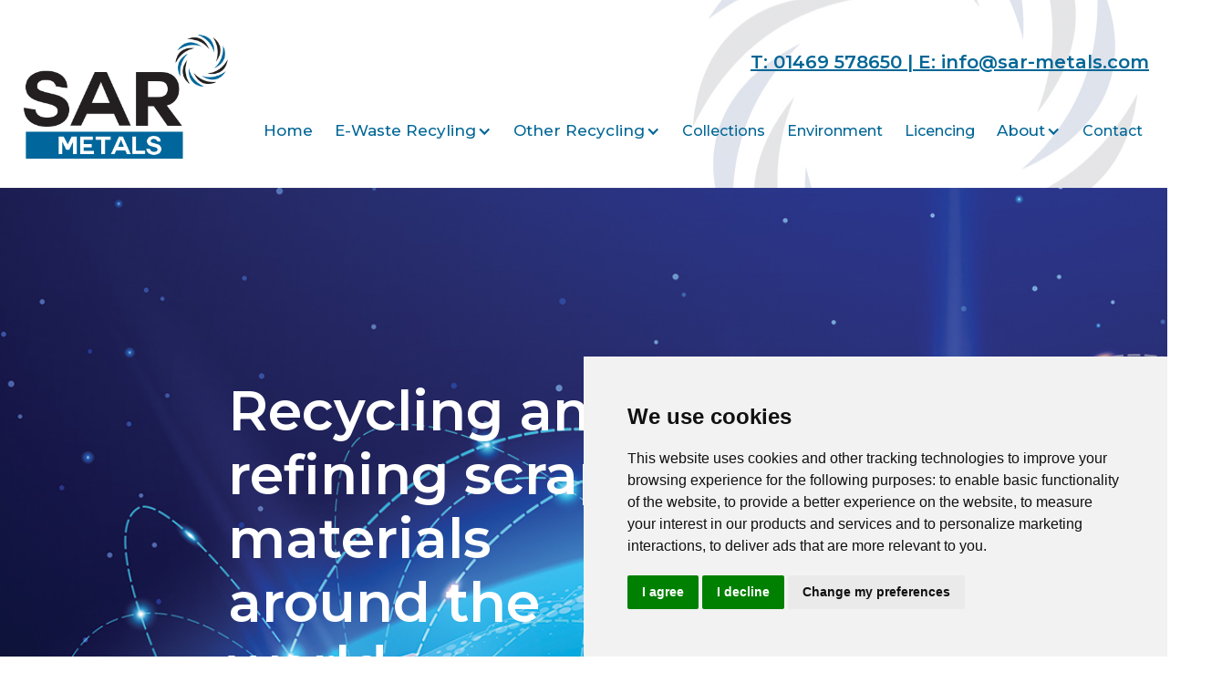

--- FILE ---
content_type: text/html
request_url: https://www.sar-metals.com/?047528f1_page=2
body_size: 8110
content:
<!DOCTYPE html><!-- Last Published: Fri Jan 16 2026 12:29:44 GMT+0000 (Coordinated Universal Time) --><html data-wf-domain="www.sar-metals.com" data-wf-page="6081935f49036f6eed661278" data-wf-site="5dcc24f098ba405993de946a"><head><meta charset="utf-8"/><title>Catalytic Converter and E-Waste Recycling UK | SAR Metals</title><meta content="UK specialists in catalytic converter and e-waste recycling. Global service, fast analysis, and flexible terms. Contact SAR Metals today." name="description"/><meta content="Catalytic Converter and E-Waste Recycling UK | SAR Metals" property="og:title"/><meta content="UK specialists in catalytic converter and e-waste recycling. Global service, fast analysis, and flexible terms. Contact SAR Metals today." property="og:description"/><meta content="Catalytic Converter and E-Waste Recycling UK | SAR Metals" property="twitter:title"/><meta content="UK specialists in catalytic converter and e-waste recycling. Global service, fast analysis, and flexible terms. Contact SAR Metals today." property="twitter:description"/><meta property="og:type" content="website"/><meta content="summary_large_image" name="twitter:card"/><meta content="width=device-width, initial-scale=1" name="viewport"/><meta content="UA-152969056-1" name="google-site-verification"/><link href="https://cdn.prod.website-files.com/5dcc24f098ba405993de946a/css/sar-metals.shared.69e819f7e.min.css" rel="stylesheet" type="text/css" integrity="sha384-aegZ9+aBrl7bZw7vLEPZluigggKFH/44kbswGb1C82f5fnNqaYFJCFIje5WCF+X5" crossorigin="anonymous"/><link href="https://fonts.googleapis.com" rel="preconnect"/><link href="https://fonts.gstatic.com" rel="preconnect" crossorigin="anonymous"/><script src="https://ajax.googleapis.com/ajax/libs/webfont/1.6.26/webfont.js" type="text/javascript"></script><script type="text/javascript">WebFont.load({  google: {    families: ["Montserrat:100,100italic,200,200italic,300,300italic,400,400italic,500,500italic,600,600italic,700,700italic,800,800italic,900,900italic","Lato:100,100italic,300,300italic,400,400italic,700,700italic,900,900italic"]  }});</script><script type="text/javascript">!function(o,c){var n=c.documentElement,t=" w-mod-";n.className+=t+"js",("ontouchstart"in o||o.DocumentTouch&&c instanceof DocumentTouch)&&(n.className+=t+"touch")}(window,document);</script><link href="https://cdn.prod.website-files.com/5dcc24f098ba405993de946a/5dd52d71ea80ee04fbb6a581_32.png" rel="shortcut icon" type="image/x-icon"/><link href="https://cdn.prod.website-files.com/5dcc24f098ba405993de946a/5dd52d76ea80eed4d9b6a592_256.png" rel="apple-touch-icon"/><!-- Google Tag Manager -->
<script>(function(w,d,s,l,i){w[l]=w[l]||[];w[l].push({'gtm.start':
new Date().getTime(),event:'gtm.js'});var f=d.getElementsByTagName(s)[0],
j=d.createElement(s),dl=l!='dataLayer'?'&l='+l:'';j.async=true;j.src=
'https://www.googletagmanager.com/gtm.js?id='+i+dl;f.parentNode.insertBefore(j,f);
})(window,document,'script','dataLayer','GTM-TW9VBQH3');</script>
<!-- End Google Tag Manager -->

 


<!-- Cookie Consent by TermsFeed https://www.TermsFeed.com -->
<script type="text/javascript" src="https://www.termsfeed.com/public/cookie-consent/4.2.0/cookie-consent.js" charset="UTF-8"></script>
<script type="text/javascript" charset="UTF-8">
document.addEventListener('DOMContentLoaded', function () {
cookieconsent.run({"notice_banner_type":"simple","consent_type":"express","palette":"light","language":"en","page_load_consent_levels":["strictly-necessary"],"notice_banner_reject_button_hide":false,"preferences_center_close_button_hide":false,"page_refresh_confirmation_buttons":false,"website_name":"https://www.sar-metals.com/","website_privacy_policy_url":"https://cdn.prod.website-files.com/5dcc24f098ba405993de946a/5e1450b006a361eefe03967c_privacy_disclaimer_sar_metals.pdf"});
});
</script>

<noscript>Free cookie consent management tool by <a href="https://www.termsfeed.com/">TermsFeed</a></noscript>
<!-- End Cookie Consent by TermsFeed https://www.TermsFeed.com -->



<meta name="google-site-verification" content="kuKIgotkpxXnLbfuhhUl4wDDaQVaIVk-J03YH6PkH7Y" />
</head><body class="body"><div data-collapse="medium" data-animation="default" data-duration="400" data-easing="ease" data-easing2="ease" role="banner" class="navbar w-nav"><div class="main-nav-wrapper w-clearfix"><a href="/" aria-current="page" class="logo-container w-clearfix w-nav-brand w--current" data-ix="fade-in-on-scroll"><img src="https://cdn.prod.website-files.com/5dcc24f098ba405993de946a/5dcc274d5894c7b256ed617a_SAR%20Metals%20logo.png" width="234" alt=" We recycle all Catalytic Converters and E-Waste" class="image-6"/></a><div class="contact-header-div"><h1 class="contact-text-header"><a href="tel:01469578650" class="link-19">T: 01469 578650 | </a><a href="mailto:info@sar-metals.com?subject=Enquiry" class="link-18">E: info@sar-metals.com</a></h1></div><nav role="navigation" class="nav-menu w-nav-menu" data-ix="fade-in-on-scroll"><a href="/" aria-current="page" class="nav-link w-nav-link w--current">Home</a><div data-delay="0" data-hover="true" class="nav-link w-dropdown"><div class="dropdown-toggle w-dropdown-toggle"><div class="text-block">E-Waste Recyling</div><div class="dropdown-icon w-icon-dropdown-toggle"></div></div><nav class="dropdown-list w-dropdown-list"><a href="/e-waste-recycling" class="dropdown-list-item w-dropdown-link">E-Waste Recycling</a><a href="/consumer-electronics-recycling" class="dropdown-list-item w-dropdown-link">Consumer Electronics Recycling</a><a href="/cpu-recycling" class="dropdown-list-item w-dropdown-link">CPU recycling</a><a href="/electronic-components" class="dropdown-list-item w-dropdown-link">Electronic Components Recycling</a><a href="/it-office-equipment" class="dropdown-list-item w-dropdown-link">IT &amp; Office Equipment Recycling</a><a href="/hard-disk-drive-recycling" class="dropdown-list-item w-dropdown-link">hard disk drive recycyling</a><a href="/ram-memory-recycling" class="dropdown-list-item w-dropdown-link">RAM Module Recycling</a><a href="/automotive-circuit-boards" class="dropdown-list-item w-dropdown-link">Automotive Circuit Board Recycling</a></nav></div><div data-delay="0" data-hover="true" class="nav-link w-dropdown"><div class="dropdown-toggle w-dropdown-toggle"><div class="text-block">Other Recycling</div><div class="dropdown-icon w-icon-dropdown-toggle"></div></div><nav class="dropdown-list w-dropdown-list"><a href="/catalytic-converter-recycling" class="dropdown-list-item w-dropdown-link">Catalytic Converter Recycling</a><a href="/laptop-recycling" class="dropdown-list-item w-dropdown-link">Computer Recycling &amp; Disposal</a><a href="/phone-recycling" class="dropdown-list-item w-dropdown-link">Phone Recycling</a><a href="/gaming-console-recycling" class="dropdown-list-item w-dropdown-link">Games console recycling</a><a href="/router-modem-recycling" class="dropdown-list-item w-dropdown-link">router &amp; modem recycling</a><a href="/tv-board-recycling" class="dropdown-list-item w-dropdown-link">TV Main Board Recycling Services</a><a href="/server-recycling-services-sar-metals" class="dropdown-list-item w-dropdown-link">Server Recycling Services</a><a href="/printer-recycling" class="dropdown-list-item w-dropdown-link">Printer recycling</a></nav></div><a href="/sar-transport-services" class="nav-link w-nav-link">Collections</a><a href="/sar-is-committed-to-protecting-the-environment" class="nav-link w-nav-link">Environment</a><a href="/licensing-at-sar-metals" class="nav-link w-nav-link">Licencing</a><div data-delay="0" data-hover="true" class="nav-link w-dropdown"><div class="dropdown-toggle w-dropdown-toggle"><div class="text-block">About</div><div class="dropdown-icon w-icon-dropdown-toggle"></div></div><nav class="dropdown-list w-dropdown-list"><a href="/recycling-news" class="dropdown-list-item w-dropdown-link">NEWS</a><a href="/vacancies-at-sar-metals" class="dropdown-list-item w-dropdown-link">VACANCIES</a><a href="/feedback-form" class="dropdown-list-item w-dropdown-link">FEEDBACK FORM</a></nav></div><a href="/contact-sar-metals" class="nav-link w-nav-link">Contact</a></nav><div class="menu-button w-nav-button"><div class="icon w-icon-nav-menu"></div></div></div></div><div class="home-banner-section"><div class="div-block-5"><h1 data-w-id="7c17990b-9e4c-7f01-1f0b-3b36b81e37e5" class="banner-header">Recycling and refining scrap materials around the world</h1><a data-w-id="cb88b3d6-b54d-161b-2e34-96bd108cbc7a" style="opacity:0" href="https://apps.apple.com/gb/app/sar-metals/id6443620020" target="_blank" class="div-block-6 w-inline-block"></a><a data-w-id="88a7e5ed-7560-afd5-d018-aa5ab2174765" style="opacity:0" href="https://play.google.com/store/apps/details?id=lt.pixinn.sarmetals" target="_blank" class="div-block-6 w-inline-block"></a></div></div><div class="_50px-padding-section" data-ix="fade-in-on-scroll-2"><div class="_1290px-container w-container"><h1>Catalytic Converter and E-Waste Recycling Experts</h1><h2 class="h2-smaller">At SAR Metals, we specialise in the recycling and refining of catalytic converters and electronic scrap materials containing precious and base metals. With operations running in countries such as the UK, Brazil, and South Africa, we deliver efficient, compliant, and professional recycling solutions across the globe.</h2><div class="w-richtext"><h5><a href="/contact-sar-metals">Get in Touch</a></h5><p>‍</p><h4>Our Sustainable Recycling Services</h4><p>We combine global expertise with local service to provide reliable, efficient, and environmentally responsible catalytic converter and e-waste recycling solutions. Whether you&#x27;re looking to recycle IT equipment, recover precious metals, or arrange a compliant collection service anywhere in the UK or beyond, we are your trusted partner in professional recycling. </p><h5><a href="/contact-sar-metals">Get in Touch</a></h5><p>‍</p><h4>Catalytic Converter Recycling UK</h4><p>At SAR Metals we offer specialist catalytic converter recycling services, using state–of–the–art technologies necessary to process Steel and Ceramic Catalytic Converters. Our industry-leading expertise ensures that our services are fully tailored to meet the needs of each client, including flexible payment options and fast turnaround times.</p><h5><a href="/contact-sar-metals">Get in Touch</a></h5><p>‍</p><h4 class="heading-31">Trusted E-WASTE Recycling Professionals</h4><p>We offer <a href="/e-waste-recycling">onsite e-waste valuations</a> and same day collections. We handle a wide range of electronic scrap from the UK and abroad, including:</p><ul role="list"><li>CPUs and Processors</li><li>RAM Modules</li><li>Circuit Boards</li><li>Mobile Phones &amp; Other Components</li></ul><p>All waste is handled with care and precision, in full compliance with local and international e-waste legislation. As part of our commitment to green metal recycling, we work to reduce landfill waste, recover valuable materials, and ensure the safe handling of electronic waste. </p><h5><a href="/contact-sar-metals">Get in Touch</a></h5><p>‍</p></div></div></div><div class="section" data-ix="fade-in-on-scroll"><div class="_1290px-container w-container"><h2>Why Choose Our Professional Recycling Services?</h2><div class="columns-11 w-row"><div data-ix="fade-in-on-scroll" class="info-blocks-col w-col w-col-4 w-col-stack"><div class="info-block"><img width="136" style="opacity:0" alt="" src="https://cdn.prod.website-files.com/5dcc24f098ba405993de946a/5dcc24f098ba400296de94c5_Icon-star-white.png" data-w-id="c11c40f7-bf0b-07d7-2e65-c37d2c2b3ec7" class="info-block-icon"/><div class="info-block-title">Exceptional Partnerships</div><p class="white-quick-link-text">We work together in close partnership with the world’s leading refineries and can offer our clients the flexibility to choose how and when to sell their products.</p></div></div><div data-ix="fade-in-on-scroll-2" class="info-blocks-col w-col w-col-4 w-col-stack"><div class="info-block"><img class="info-block-icon" src="https://cdn.prod.website-files.com/5dcc24f098ba405993de946a/5dcc24f098ba403d48de958c_battery.png" width="142" alt="" style="opacity:0" sizes="142px" data-w-id="c11c40f7-bf0b-07d7-2e65-c37d2c2b3ece" srcset="https://cdn.prod.website-files.com/5dcc24f098ba405993de946a/5dcc24f098ba403d48de958c_battery-p-500.png 500w, https://cdn.prod.website-files.com/5dcc24f098ba405993de946a/5dcc24f098ba403d48de958c_battery.png 511w"/><div class="info-block-title">Compliance &amp; Integrity</div><p class="white-quick-link-text">We maintain strong relationships with environmental agencies worldwide, ensuring full compliance with all hazardous waste regulations and duty of care legislation.</p></div></div><div data-ix="fade-in-on-scroll-3" class="info-blocks-col w-col w-col-4 w-col-stack"><div class="info-block"><img width="138" style="opacity:0" alt="" src="https://cdn.prod.website-files.com/5dcc24f098ba405993de946a/5dcc24f098ba40c28ade94c4_Icon-location.png" data-w-id="c11c40f7-bf0b-07d7-2e65-c37d2c2b3ed5" class="info-block-icon"/><div class="info-block-title">On-Site Laboratory</div><p class="white-quick-link-text">With our on-site laboratory, we can give our clientele fast, accurate and reliable results using the latest testing technologies such as ICP and XRF Analysis.</p></div></div></div><div class="columns-11 w-row"><div data-ix="fade-in-on-scroll" class="info-blocks-col w-col w-col-4 w-col-stack"><div class="info-block"><img width="142" style="opacity:0" alt="" src="https://cdn.prod.website-files.com/5dcc24f098ba405993de946a/5dcc24f098ba4082edde94b3_Icon-calendar.png" data-w-id="c11c40f7-bf0b-07d7-2e65-c37d2c2b3edd" class="info-block-icon"/><div class="info-block-title">Flexible Collection Services</div><p class="white-quick-link-text">We provide scheduled e-waste and catalytic converter collections throughout the UK and internationally—tailored to your convenience and business needs.</p></div></div><div data-ix="fade-in-on-scroll-2" class="info-blocks-col w-col w-col-4 w-col-stack"><div class="info-block"><img width="136" style="opacity:0" alt="" src="https://cdn.prod.website-files.com/5dcc24f098ba405993de946a/5dcc24f098ba40b568de94a5_Icon-globe.png" data-w-id="c11c40f7-bf0b-07d7-2e65-c37d2c2b3ee4" class="info-block-icon"/><div class="info-block-title">Secure Data Destruction</div><p class="white-quick-link-text">When handling IT equipment, we offer secure data erasure and physical destruction services to meet GDPR and WEEE regulations, giving you peace of mind.</p></div></div><div data-ix="fade-in-on-scroll-3" class="info-blocks-col w-col w-col-4 w-col-stack"><div class="info-block"><img width="138" style="opacity:0" alt="" src="https://cdn.prod.website-files.com/5dcc24f098ba405993de946a/5dcc24f098ba404b1fde94a0_Icon-sun.png" data-w-id="c11c40f7-bf0b-07d7-2e65-c37d2c2b3eeb" class="info-block-icon"/><div class="info-block-title">Environmentally Responsible</div><p class="white-quick-link-text">As a committed green metal recycling company, our processes are designed to reduce landfill waste and support a sustainable future through efficient material recovery.</p></div></div></div></div></div><div class="request-a-collection" data-ix="slide-left"><div class="container-21 w-container"><h1 class="large-white-heading">Request a collection</h1><div class="portal-form w-form"><form id="wf-form-Request-a-collection" name="wf-form-Request-a-collection" data-name="Request a collection" method="get" data-wf-page-id="6081935f49036f6eed661278" data-wf-element-id="5d9a61f7-7c06-3105-f3cf-bbd65b131f10"><div class="contact-row w-row"><div class="contact-col-left w-col w-col-6"><input class="contact-field w-input" maxlength="256" name="name-2" data-name="Name 2" placeholder="Enter your name" type="text" id="name-2" required=""/></div><div class="contact-col-right w-col w-col-6"><input class="contact-field phone w-input" maxlength="256" name="Phone-2" data-name="Phone 2" placeholder="Phone number" type="text" id="Phone-2"/></div></div><div class="contact-row w-row"><div class="contact-col-left w-col w-col-6"><input class="contact-field mail w-input" maxlength="256" name="Email-2" data-name="Email 2" placeholder="Email address" type="email" id="Email-2" required=""/></div><div class="contact-col-right w-col w-col-6"><input class="contact-field location w-input" maxlength="256" name="Postcode-2" data-name="Postcode 2" placeholder="Postcode" type="text" id="Postcode-2" required=""/></div></div><div class="contact-row w-row"><div class="contact-col-left w-col w-col-6"><input class="contact-field mail w-input" maxlength="256" name="Quantity" data-name="Quantity" placeholder="Quantity" type="text" id="Quantity" required=""/></div><div class="contact-col-right w-col w-col-6"><input class="contact-field location w-input" maxlength="256" name="Material-2" data-name="Material 2" placeholder="Material" type="text" id="Material-2" required=""/></div></div><div class="w-form-formrecaptcha g-recaptcha g-recaptcha-error g-recaptcha-disabled g-recaptcha-invalid-key"></div><input type="submit" data-wait="Please wait..." class="button submit-button w-button" value="Submit"/></form><div class="success-bg w-form-done"><p>Thank you! Your collection request has been received!</p></div><div class="error-bg w-form-fail"><p>Oops! Something went wrong while submitting the form</p></div></div></div></div><section class="_50px-padding-section"><div class="_1290px-container" data-ix="fade-in-on-scroll-2"><div class="container w-container"><h1>Latest Green Recycling News</h1><h5>Keep up-to-date with all the latest news from within SAR Metals and the changes in the recycling market.<br/>‍</h5><div class="w-dyn-list"><div class="empty-state-block w-dyn-empty"><p></p></div></div></div></div></section><div class="section-24 cta"><div class="actin-half-side"><div class="_1290px-container"><a data-w-id="e9b9daec-a19a-b75b-7808-3e7e73275cd6" href="/catalytic-converter-recycling" class="link-block-3 w-inline-block"><img src="https://cdn.prod.website-files.com/5dcc24f098ba405993de946a/5dcc24f098ba40b80bde9593_cat.png" width="114" alt="Catalytic Converter Recycling" sizes="114px" srcset="https://cdn.prod.website-files.com/5dcc24f098ba405993de946a/5dcc24f098ba40b80bde9593_cat-p-500.png 500w, https://cdn.prod.website-files.com/5dcc24f098ba405993de946a/5dcc24f098ba40b80bde9593_cat.png 675w" class="home-page-icons" data-ix="new-interaction"/></a><h1 class="headings-icons">SAR Metals: Your Trusted Partner in E-Waste &amp; Catalytic Converter Recycling</h1><p class="white-paragraph">SAR Metals is your trusted global partner for the ethical and efficient recycling of catalytic converters, e-waste, and a wide variety of precious and base metal scrap. From IT equipment and circuit boards to steel and ceramic converters, we offer tailored solutions backed by advanced laboratory testing, international compliance, and flexible collection services. Contact us today to learn how we can support your recycling needs and help you turn scrap into real value.</p><div class="top-padding"><a href="/contact-sar-metals" class="button-2 w-button">CONTACT US</a></div></div></div></div><div class="testimonial-section" data-ix="fade-in-on-scroll"><div class="testimonial-slider-new w-dyn-list"><div role="list" class="collection-list w-dyn-items"><div role="listitem" class="w-dyn-item"><h1 class="comment-white">SAR offer the best customer service you could ask for. So professional, quick and trustworthy, they even collect when they say they will. Highly recommend them.</h1><h3 class="comment-name">Colin Harewood</h3></div></div><div role="navigation" aria-label="List" class="w-pagination-wrapper pagination"><a href="?047528f1_page=2&amp;24a4a7bc_page=1" aria-label="Previous Page" class="w-pagination-previous previous"><svg class="w-pagination-previous-icon" height="12px" width="12px" xmlns="http://www.w3.org/2000/svg" viewBox="0 0 12 12" transform="translate(0, 1)"><path fill="none" stroke="currentColor" fill-rule="evenodd" d="M8 10L4 6l4-4"></path></svg></a></div></div></div><div class="home-map-section" data-ix="slide-left"><div class="home-map-section-overlay"><div class="container-12 w-container"><div class="map-intro-title">Divisions based in countries such as:</div><div class="w-row"><div class="w-col w-col-6"><p class="paragraph-20">Brazil<br/>Lithuania<br/>Bangladesh<br/>United Kingdom</p></div><div class="w-col w-col-6"><p class="paragraph-21">South Africa<br/>Saudi Arabia<br/>U.A.E<br/>Colombia</p></div></div></div></div></div><div class="footer" data-ix="fade-in-on-scroll-2"><div class="div-block-9"><div class="footer-row w-row"><div class="footer-column _1 w-col w-col-7 w-col-stack" data-ix="fade-in-on-scroll"><div class="footer-title">Contact us</div><ul role="list" class="footer-contact-list w-list-unstyled"><li class="footer-contact-list-item"><img src="https://cdn.prod.website-files.com/5dcc24f098ba405993de946a/5dcc24f098ba409b12de94ad_Icon-phone-white.png" alt="" class="footer-contact-icon"/><div class="footer-contact-title"><a href="tel:01469578650" class="link footer-contact-link">01469 578650<br/></a></div><div class="footer-contact-title"><a href="#" class="link footer-contact-link"><br/></a><a href="tel:07720091141" class="link footer-contact-link">+44 7720 091141</a></div></li><li class="footer-contact-list-item"><img src="https://cdn.prod.website-files.com/5dcc24f098ba405993de946a/5dcc24f098ba407b7cde94a2_Icon-mail-white.png" alt="" class="footer-contact-icon"/><div class="footer-contact-title"><a href="mailto:info@sar-metals.com?subject=Enquiry%20from%20Website" class="link footer-contact-link">info@sar-metals.com</a></div></li><li class="footer-contact-list-item"></li><li class="footer-contact-list-item"><img src="https://cdn.prod.website-files.com/5dcc24f098ba405993de946a/5dcc24f098ba4056edde94b0_Icon-street-white.png" alt="" class="footer-contact-icon"/><div class="footer-contact-title">RJA House, Manby Road<br/>Immingham, North East Lincolnshire England, DN40 2DW</div></li><li class="footer-contact-list-item"><img src="https://cdn.prod.website-files.com/5dcc24f098ba405993de946a/5dcc24f098ba40b568de94a5_Icon-globe.png" alt="" class="footer-contact-icon"/><div class="footer-contact-title">UK Environment Agency Permit: #EPR/PP3105BT</div></li><li class="footer-contact-list-item"><div class="footer-contact-title">We use cookies to ensure that we give you the best experience on our website. <br/>You can view our <a href="https://cdn.prod.website-files.com/5dcc24f098ba405993de946a/5e1450b006a361379f03967b_cookie_disclaimer_sar.pdf" target="_blank" class="link-14">Cookie</a> and <a href="https://cdn.prod.website-files.com/5dcc24f098ba405993de946a/5e1450b006a361eefe03967c_privacy_disclaimer_sar_metals.pdf" target="_blank" class="link-2">Privacy policy</a> here.</div><a href="https://www.linkedin.com/company/sar-recycling-limited/" target="_blank" class="link-block-2 w-inline-block"></a><a href="https://www.facebook.com/SarMetalsLtd/" target="_blank" class="link-block-4 w-inline-block"><img src="https://cdn.prod.website-files.com/5dcc24f098ba405993de946a/5e5ff66764c48110daea2305_facebook.png" width="19" alt=""/></a></li></ul></div><div class="footer-column _2 w-col w-col-2 w-col-stack" data-ix="fade-in-on-scroll"><div class="div-block-2"><img src="https://cdn.prod.website-files.com/5dcc24f098ba405993de946a/6213be4dd4a8ef6e72629821_61aa48a5949bc8848cd06fb8_logos.jpg" width="182" alt=""/></div></div><div class="column-10 w-col w-col-3 w-col-stack"><div class="div-block-8"><img src="https://cdn.prod.website-files.com/5dcc24f098ba405993de946a/65afd5fe89be48ef9e1a75e8_BMRA%20logo.jpg" loading="lazy" width="324" sizes="(max-width: 479px) 93vw, (max-width: 991px) 324px, 23vw" alt="" srcset="https://cdn.prod.website-files.com/5dcc24f098ba405993de946a/65afd5fe89be48ef9e1a75e8_BMRA%20logo-p-500.jpg 500w, https://cdn.prod.website-files.com/5dcc24f098ba405993de946a/65afd5fe89be48ef9e1a75e8_BMRA%20logo-p-800.jpg 800w, https://cdn.prod.website-files.com/5dcc24f098ba405993de946a/65afd5fe89be48ef9e1a75e8_BMRA%20logo-p-1080.jpg 1080w, https://cdn.prod.website-files.com/5dcc24f098ba405993de946a/65afd5fe89be48ef9e1a75e8_BMRA%20logo-p-1600.jpg 1600w, https://cdn.prod.website-files.com/5dcc24f098ba405993de946a/65afd5fe89be48ef9e1a75e8_BMRA%20logo.jpg 1715w"/></div></div></div></div><div class="bottom-footer"><div class="container-22 w-container"><div class="bottom-footer-row w-row"><div class="bottom-footer-col-left w-col w-col-6"><div class="bottom-footer-text">Copyright © SAR METALS</div></div><div class="bottom-footer-col-right w-col w-col-6"><a href="#" class="link-3">Designed by www.edgeinteractive.org.uk</a></div></div></div></div></div><script src="https://d3e54v103j8qbb.cloudfront.net/js/jquery-3.5.1.min.dc5e7f18c8.js?site=5dcc24f098ba405993de946a" type="text/javascript" integrity="sha256-9/aliU8dGd2tb6OSsuzixeV4y/faTqgFtohetphbbj0=" crossorigin="anonymous"></script><script src="https://cdn.prod.website-files.com/5dcc24f098ba405993de946a/js/sar-metals.schunk.36b8fb49256177c8.js" type="text/javascript" integrity="sha384-4abIlA5/v7XaW1HMXKBgnUuhnjBYJ/Z9C1OSg4OhmVw9O3QeHJ/qJqFBERCDPv7G" crossorigin="anonymous"></script><script src="https://cdn.prod.website-files.com/5dcc24f098ba405993de946a/js/sar-metals.schunk.2afcb185cb5dbf9a.js" type="text/javascript" integrity="sha384-5poh0RueXWDnZfjoMJ7J5BfLiAEDHmklWqY+bIuj0d+3R1p3/dt9u5csbebChcLy" crossorigin="anonymous"></script><script src="https://cdn.prod.website-files.com/5dcc24f098ba405993de946a/js/sar-metals.0f64c89e.de63ce49f1a14426.js" type="text/javascript" integrity="sha384-H9/c5abgXZaPQ4aGPSjneziOOCdiT+VmvYR5u4vrROs/CfC51xqhgAHhr/m+J0yI" crossorigin="anonymous"></script><!-- Google Tag Manager (noscript) -->
<noscript><iframe src="https://www.googletagmanager.com/ns.html?id=GTM-TW9VBQH3"
height="0" width="0" style="display:none;visibility:hidden"></iframe></noscript>
<!-- End Google Tag Manager (noscript) -->
</body></html>

--- FILE ---
content_type: text/css
request_url: https://cdn.prod.website-files.com/5dcc24f098ba405993de946a/css/sar-metals.shared.69e819f7e.min.css
body_size: 27608
content:
html{-webkit-text-size-adjust:100%;-ms-text-size-adjust:100%;font-family:sans-serif}body{margin:0}article,aside,details,figcaption,figure,footer,header,hgroup,main,menu,nav,section,summary{display:block}audio,canvas,progress,video{vertical-align:baseline;display:inline-block}audio:not([controls]){height:0;display:none}[hidden],template{display:none}a{background-color:#0000}a:active,a:hover{outline:0}abbr[title]{border-bottom:1px dotted}b,strong{font-weight:700}dfn{font-style:italic}h1{margin:.67em 0;font-size:2em}mark{color:#000;background:#ff0}small{font-size:80%}sub,sup{vertical-align:baseline;font-size:75%;line-height:0;position:relative}sup{top:-.5em}sub{bottom:-.25em}img{border:0}svg:not(:root){overflow:hidden}hr{box-sizing:content-box;height:0}pre{overflow:auto}code,kbd,pre,samp{font-family:monospace;font-size:1em}button,input,optgroup,select,textarea{color:inherit;font:inherit;margin:0}button{overflow:visible}button,select{text-transform:none}button,html input[type=button],input[type=reset]{-webkit-appearance:button;cursor:pointer}button[disabled],html input[disabled]{cursor:default}button::-moz-focus-inner,input::-moz-focus-inner{border:0;padding:0}input{line-height:normal}input[type=checkbox],input[type=radio]{box-sizing:border-box;padding:0}input[type=number]::-webkit-inner-spin-button,input[type=number]::-webkit-outer-spin-button{height:auto}input[type=search]{-webkit-appearance:none}input[type=search]::-webkit-search-cancel-button,input[type=search]::-webkit-search-decoration{-webkit-appearance:none}legend{border:0;padding:0}textarea{overflow:auto}optgroup{font-weight:700}table{border-collapse:collapse;border-spacing:0}td,th{padding:0}@font-face{font-family:webflow-icons;src:url([data-uri])format("truetype");font-weight:400;font-style:normal}[class^=w-icon-],[class*=\ w-icon-]{speak:none;font-variant:normal;text-transform:none;-webkit-font-smoothing:antialiased;-moz-osx-font-smoothing:grayscale;font-style:normal;font-weight:400;line-height:1;font-family:webflow-icons!important}.w-icon-slider-right:before{content:""}.w-icon-slider-left:before{content:""}.w-icon-nav-menu:before{content:""}.w-icon-arrow-down:before,.w-icon-dropdown-toggle:before{content:""}.w-icon-file-upload-remove:before{content:""}.w-icon-file-upload-icon:before{content:""}*{box-sizing:border-box}html{height:100%}body{color:#333;background-color:#fff;min-height:100%;margin:0;font-family:Arial,sans-serif;font-size:14px;line-height:20px}img{vertical-align:middle;max-width:100%;display:inline-block}html.w-mod-touch *{background-attachment:scroll!important}.w-block{display:block}.w-inline-block{max-width:100%;display:inline-block}.w-clearfix:before,.w-clearfix:after{content:" ";grid-area:1/1/2/2;display:table}.w-clearfix:after{clear:both}.w-hidden{display:none}.w-button{color:#fff;line-height:inherit;cursor:pointer;background-color:#3898ec;border:0;border-radius:0;padding:9px 15px;text-decoration:none;display:inline-block}input.w-button{-webkit-appearance:button}html[data-w-dynpage] [data-w-cloak]{color:#0000!important}.w-code-block{margin:unset}pre.w-code-block code{all:inherit}.w-optimization{display:contents}.w-webflow-badge,.w-webflow-badge>img{box-sizing:unset;width:unset;height:unset;max-height:unset;max-width:unset;min-height:unset;min-width:unset;margin:unset;padding:unset;float:unset;clear:unset;border:unset;border-radius:unset;background:unset;background-image:unset;background-position:unset;background-size:unset;background-repeat:unset;background-origin:unset;background-clip:unset;background-attachment:unset;background-color:unset;box-shadow:unset;transform:unset;direction:unset;font-family:unset;font-weight:unset;color:unset;font-size:unset;line-height:unset;font-style:unset;font-variant:unset;text-align:unset;letter-spacing:unset;-webkit-text-decoration:unset;text-decoration:unset;text-indent:unset;text-transform:unset;list-style-type:unset;text-shadow:unset;vertical-align:unset;cursor:unset;white-space:unset;word-break:unset;word-spacing:unset;word-wrap:unset;transition:unset}.w-webflow-badge{white-space:nowrap;cursor:pointer;box-shadow:0 0 0 1px #0000001a,0 1px 3px #0000001a;visibility:visible!important;opacity:1!important;z-index:2147483647!important;color:#aaadb0!important;overflow:unset!important;background-color:#fff!important;border-radius:3px!important;width:auto!important;height:auto!important;margin:0!important;padding:6px!important;font-size:12px!important;line-height:14px!important;text-decoration:none!important;display:inline-block!important;position:fixed!important;inset:auto 12px 12px auto!important;transform:none!important}.w-webflow-badge>img{position:unset;visibility:unset!important;opacity:1!important;vertical-align:middle!important;display:inline-block!important}h1,h2,h3,h4,h5,h6{margin-bottom:10px;font-weight:700}h1{margin-top:20px;font-size:38px;line-height:44px}h2{margin-top:20px;font-size:32px;line-height:36px}h3{margin-top:20px;font-size:24px;line-height:30px}h4{margin-top:10px;font-size:18px;line-height:24px}h5{margin-top:10px;font-size:14px;line-height:20px}h6{margin-top:10px;font-size:12px;line-height:18px}p{margin-top:0;margin-bottom:10px}blockquote{border-left:5px solid #e2e2e2;margin:0 0 10px;padding:10px 20px;font-size:18px;line-height:22px}figure{margin:0 0 10px}figcaption{text-align:center;margin-top:5px}ul,ol{margin-top:0;margin-bottom:10px;padding-left:40px}.w-list-unstyled{padding-left:0;list-style:none}.w-embed:before,.w-embed:after{content:" ";grid-area:1/1/2/2;display:table}.w-embed:after{clear:both}.w-video{width:100%;padding:0;position:relative}.w-video iframe,.w-video object,.w-video embed{border:none;width:100%;height:100%;position:absolute;top:0;left:0}fieldset{border:0;margin:0;padding:0}button,[type=button],[type=reset]{cursor:pointer;-webkit-appearance:button;border:0}.w-form{margin:0 0 15px}.w-form-done{text-align:center;background-color:#ddd;padding:20px;display:none}.w-form-fail{background-color:#ffdede;margin-top:10px;padding:10px;display:none}label{margin-bottom:5px;font-weight:700;display:block}.w-input,.w-select{color:#333;vertical-align:middle;background-color:#fff;border:1px solid #ccc;width:100%;height:38px;margin-bottom:10px;padding:8px 12px;font-size:14px;line-height:1.42857;display:block}.w-input::placeholder,.w-select::placeholder{color:#999}.w-input:focus,.w-select:focus{border-color:#3898ec;outline:0}.w-input[disabled],.w-select[disabled],.w-input[readonly],.w-select[readonly],fieldset[disabled] .w-input,fieldset[disabled] .w-select{cursor:not-allowed}.w-input[disabled]:not(.w-input-disabled),.w-select[disabled]:not(.w-input-disabled),.w-input[readonly],.w-select[readonly],fieldset[disabled]:not(.w-input-disabled) .w-input,fieldset[disabled]:not(.w-input-disabled) .w-select{background-color:#eee}textarea.w-input,textarea.w-select{height:auto}.w-select{background-color:#f3f3f3}.w-select[multiple]{height:auto}.w-form-label{cursor:pointer;margin-bottom:0;font-weight:400;display:inline-block}.w-radio{margin-bottom:5px;padding-left:20px;display:block}.w-radio:before,.w-radio:after{content:" ";grid-area:1/1/2/2;display:table}.w-radio:after{clear:both}.w-radio-input{float:left;margin:3px 0 0 -20px;line-height:normal}.w-file-upload{margin-bottom:10px;display:block}.w-file-upload-input{opacity:0;z-index:-100;width:.1px;height:.1px;position:absolute;overflow:hidden}.w-file-upload-default,.w-file-upload-uploading,.w-file-upload-success{color:#333;display:inline-block}.w-file-upload-error{margin-top:10px;display:block}.w-file-upload-default.w-hidden,.w-file-upload-uploading.w-hidden,.w-file-upload-error.w-hidden,.w-file-upload-success.w-hidden{display:none}.w-file-upload-uploading-btn{cursor:pointer;background-color:#fafafa;border:1px solid #ccc;margin:0;padding:8px 12px;font-size:14px;font-weight:400;display:flex}.w-file-upload-file{background-color:#fafafa;border:1px solid #ccc;flex-grow:1;justify-content:space-between;margin:0;padding:8px 9px 8px 11px;display:flex}.w-file-upload-file-name{font-size:14px;font-weight:400;display:block}.w-file-remove-link{cursor:pointer;width:auto;height:auto;margin-top:3px;margin-left:10px;padding:3px;display:block}.w-icon-file-upload-remove{margin:auto;font-size:10px}.w-file-upload-error-msg{color:#ea384c;padding:2px 0;display:inline-block}.w-file-upload-info{padding:0 12px;line-height:38px;display:inline-block}.w-file-upload-label{cursor:pointer;background-color:#fafafa;border:1px solid #ccc;margin:0;padding:8px 12px;font-size:14px;font-weight:400;display:inline-block}.w-icon-file-upload-icon,.w-icon-file-upload-uploading{width:20px;margin-right:8px;display:inline-block}.w-icon-file-upload-uploading{height:20px}.w-container{max-width:940px;margin-left:auto;margin-right:auto}.w-container:before,.w-container:after{content:" ";grid-area:1/1/2/2;display:table}.w-container:after{clear:both}.w-container .w-row{margin-left:-10px;margin-right:-10px}.w-row:before,.w-row:after{content:" ";grid-area:1/1/2/2;display:table}.w-row:after{clear:both}.w-row .w-row{margin-left:0;margin-right:0}.w-col{float:left;width:100%;min-height:1px;padding-left:10px;padding-right:10px;position:relative}.w-col .w-col{padding-left:0;padding-right:0}.w-col-1{width:8.33333%}.w-col-2{width:16.6667%}.w-col-3{width:25%}.w-col-4{width:33.3333%}.w-col-5{width:41.6667%}.w-col-6{width:50%}.w-col-7{width:58.3333%}.w-col-8{width:66.6667%}.w-col-9{width:75%}.w-col-10{width:83.3333%}.w-col-11{width:91.6667%}.w-col-12{width:100%}.w-hidden-main{display:none!important}@media screen and (max-width:991px){.w-container{max-width:728px}.w-hidden-main{display:inherit!important}.w-hidden-medium{display:none!important}.w-col-medium-1{width:8.33333%}.w-col-medium-2{width:16.6667%}.w-col-medium-3{width:25%}.w-col-medium-4{width:33.3333%}.w-col-medium-5{width:41.6667%}.w-col-medium-6{width:50%}.w-col-medium-7{width:58.3333%}.w-col-medium-8{width:66.6667%}.w-col-medium-9{width:75%}.w-col-medium-10{width:83.3333%}.w-col-medium-11{width:91.6667%}.w-col-medium-12{width:100%}.w-col-stack{width:100%;left:auto;right:auto}}@media screen and (max-width:767px){.w-hidden-main,.w-hidden-medium{display:inherit!important}.w-hidden-small{display:none!important}.w-row,.w-container .w-row{margin-left:0;margin-right:0}.w-col{width:100%;left:auto;right:auto}.w-col-small-1{width:8.33333%}.w-col-small-2{width:16.6667%}.w-col-small-3{width:25%}.w-col-small-4{width:33.3333%}.w-col-small-5{width:41.6667%}.w-col-small-6{width:50%}.w-col-small-7{width:58.3333%}.w-col-small-8{width:66.6667%}.w-col-small-9{width:75%}.w-col-small-10{width:83.3333%}.w-col-small-11{width:91.6667%}.w-col-small-12{width:100%}}@media screen and (max-width:479px){.w-container{max-width:none}.w-hidden-main,.w-hidden-medium,.w-hidden-small{display:inherit!important}.w-hidden-tiny{display:none!important}.w-col{width:100%}.w-col-tiny-1{width:8.33333%}.w-col-tiny-2{width:16.6667%}.w-col-tiny-3{width:25%}.w-col-tiny-4{width:33.3333%}.w-col-tiny-5{width:41.6667%}.w-col-tiny-6{width:50%}.w-col-tiny-7{width:58.3333%}.w-col-tiny-8{width:66.6667%}.w-col-tiny-9{width:75%}.w-col-tiny-10{width:83.3333%}.w-col-tiny-11{width:91.6667%}.w-col-tiny-12{width:100%}}.w-widget{position:relative}.w-widget-map{width:100%;height:400px}.w-widget-map label{width:auto;display:inline}.w-widget-map img{max-width:inherit}.w-widget-map .gm-style-iw{text-align:center}.w-widget-map .gm-style-iw>button{display:none!important}.w-widget-twitter{overflow:hidden}.w-widget-twitter-count-shim{vertical-align:top;text-align:center;background:#fff;border:1px solid #758696;border-radius:3px;width:28px;height:20px;display:inline-block;position:relative}.w-widget-twitter-count-shim *{pointer-events:none;-webkit-user-select:none;user-select:none}.w-widget-twitter-count-shim .w-widget-twitter-count-inner{text-align:center;color:#999;font-family:serif;font-size:15px;line-height:12px;position:relative}.w-widget-twitter-count-shim .w-widget-twitter-count-clear{display:block;position:relative}.w-widget-twitter-count-shim.w--large{width:36px;height:28px}.w-widget-twitter-count-shim.w--large .w-widget-twitter-count-inner{font-size:18px;line-height:18px}.w-widget-twitter-count-shim:not(.w--vertical){margin-left:5px;margin-right:8px}.w-widget-twitter-count-shim:not(.w--vertical).w--large{margin-left:6px}.w-widget-twitter-count-shim:not(.w--vertical):before,.w-widget-twitter-count-shim:not(.w--vertical):after{content:" ";pointer-events:none;border:solid #0000;width:0;height:0;position:absolute;top:50%;left:0}.w-widget-twitter-count-shim:not(.w--vertical):before{border-width:4px;border-color:#75869600 #5d6c7b #75869600 #75869600;margin-top:-4px;margin-left:-9px}.w-widget-twitter-count-shim:not(.w--vertical).w--large:before{border-width:5px;margin-top:-5px;margin-left:-10px}.w-widget-twitter-count-shim:not(.w--vertical):after{border-width:4px;border-color:#fff0 #fff #fff0 #fff0;margin-top:-4px;margin-left:-8px}.w-widget-twitter-count-shim:not(.w--vertical).w--large:after{border-width:5px;margin-top:-5px;margin-left:-9px}.w-widget-twitter-count-shim.w--vertical{width:61px;height:33px;margin-bottom:8px}.w-widget-twitter-count-shim.w--vertical:before,.w-widget-twitter-count-shim.w--vertical:after{content:" ";pointer-events:none;border:solid #0000;width:0;height:0;position:absolute;top:100%;left:50%}.w-widget-twitter-count-shim.w--vertical:before{border-width:5px;border-color:#5d6c7b #75869600 #75869600;margin-left:-5px}.w-widget-twitter-count-shim.w--vertical:after{border-width:4px;border-color:#fff #fff0 #fff0;margin-left:-4px}.w-widget-twitter-count-shim.w--vertical .w-widget-twitter-count-inner{font-size:18px;line-height:22px}.w-widget-twitter-count-shim.w--vertical.w--large{width:76px}.w-background-video{color:#fff;height:500px;position:relative;overflow:hidden}.w-background-video>video{object-fit:cover;z-index:-100;background-position:50%;background-size:cover;width:100%;height:100%;margin:auto;position:absolute;inset:-100%}.w-background-video>video::-webkit-media-controls-start-playback-button{-webkit-appearance:none;display:none!important}.w-background-video--control{background-color:#0000;padding:0;position:absolute;bottom:1em;right:1em}.w-background-video--control>[hidden]{display:none!important}.w-slider{text-align:center;clear:both;-webkit-tap-highlight-color:#0000;tap-highlight-color:#0000;background:#ddd;height:300px;position:relative}.w-slider-mask{z-index:1;white-space:nowrap;height:100%;display:block;position:relative;left:0;right:0;overflow:hidden}.w-slide{vertical-align:top;white-space:normal;text-align:left;width:100%;height:100%;display:inline-block;position:relative}.w-slider-nav{z-index:2;text-align:center;-webkit-tap-highlight-color:#0000;tap-highlight-color:#0000;height:40px;margin:auto;padding-top:10px;position:absolute;inset:auto 0 0}.w-slider-nav.w-round>div{border-radius:100%}.w-slider-nav.w-num>div{font-size:inherit;line-height:inherit;width:auto;height:auto;padding:.2em .5em}.w-slider-nav.w-shadow>div{box-shadow:0 0 3px #3336}.w-slider-nav-invert{color:#fff}.w-slider-nav-invert>div{background-color:#2226}.w-slider-nav-invert>div.w-active{background-color:#222}.w-slider-dot{cursor:pointer;background-color:#fff6;width:1em;height:1em;margin:0 3px .5em;transition:background-color .1s,color .1s;display:inline-block;position:relative}.w-slider-dot.w-active{background-color:#fff}.w-slider-dot:focus{outline:none;box-shadow:0 0 0 2px #fff}.w-slider-dot:focus.w-active{box-shadow:none}.w-slider-arrow-left,.w-slider-arrow-right{cursor:pointer;color:#fff;-webkit-tap-highlight-color:#0000;tap-highlight-color:#0000;-webkit-user-select:none;user-select:none;width:80px;margin:auto;font-size:40px;position:absolute;inset:0;overflow:hidden}.w-slider-arrow-left [class^=w-icon-],.w-slider-arrow-right [class^=w-icon-],.w-slider-arrow-left [class*=\ w-icon-],.w-slider-arrow-right [class*=\ w-icon-]{position:absolute}.w-slider-arrow-left:focus,.w-slider-arrow-right:focus{outline:0}.w-slider-arrow-left{z-index:3;right:auto}.w-slider-arrow-right{z-index:4;left:auto}.w-icon-slider-left,.w-icon-slider-right{width:1em;height:1em;margin:auto;inset:0}.w-slider-aria-label{clip:rect(0 0 0 0);border:0;width:1px;height:1px;margin:-1px;padding:0;position:absolute;overflow:hidden}.w-slider-force-show{display:block!important}.w-dropdown{text-align:left;z-index:900;margin-left:auto;margin-right:auto;display:inline-block;position:relative}.w-dropdown-btn,.w-dropdown-toggle,.w-dropdown-link{vertical-align:top;color:#222;text-align:left;white-space:nowrap;margin-left:auto;margin-right:auto;padding:20px;text-decoration:none;position:relative}.w-dropdown-toggle{-webkit-user-select:none;user-select:none;cursor:pointer;padding-right:40px;display:inline-block}.w-dropdown-toggle:focus{outline:0}.w-icon-dropdown-toggle{width:1em;height:1em;margin:auto 20px auto auto;position:absolute;top:0;bottom:0;right:0}.w-dropdown-list{background:#ddd;min-width:100%;display:none;position:absolute}.w-dropdown-list.w--open{display:block}.w-dropdown-link{color:#222;padding:10px 20px;display:block}.w-dropdown-link.w--current{color:#0082f3}.w-dropdown-link:focus{outline:0}@media screen and (max-width:767px){.w-nav-brand{padding-left:10px}}.w-lightbox-backdrop{cursor:auto;letter-spacing:normal;text-indent:0;text-shadow:none;text-transform:none;visibility:visible;white-space:normal;word-break:normal;word-spacing:normal;word-wrap:normal;color:#fff;text-align:center;z-index:2000;opacity:0;-webkit-user-select:none;-moz-user-select:none;-webkit-tap-highlight-color:transparent;background:#000000e6;outline:0;font-family:Helvetica Neue,Helvetica,Ubuntu,Segoe UI,Verdana,sans-serif;font-size:17px;font-style:normal;font-weight:300;line-height:1.2;list-style:disc;position:fixed;inset:0;-webkit-transform:translate(0)}.w-lightbox-backdrop,.w-lightbox-container{-webkit-overflow-scrolling:touch;height:100%;overflow:auto}.w-lightbox-content{height:100vh;position:relative;overflow:hidden}.w-lightbox-view{opacity:0;width:100vw;height:100vh;position:absolute}.w-lightbox-view:before{content:"";height:100vh}.w-lightbox-group,.w-lightbox-group .w-lightbox-view,.w-lightbox-group .w-lightbox-view:before{height:86vh}.w-lightbox-frame,.w-lightbox-view:before{vertical-align:middle;display:inline-block}.w-lightbox-figure{margin:0;position:relative}.w-lightbox-group .w-lightbox-figure{cursor:pointer}.w-lightbox-img{width:auto;max-width:none;height:auto}.w-lightbox-image{float:none;max-width:100vw;max-height:100vh;display:block}.w-lightbox-group .w-lightbox-image{max-height:86vh}.w-lightbox-caption{text-align:left;text-overflow:ellipsis;white-space:nowrap;background:#0006;padding:.5em 1em;position:absolute;bottom:0;left:0;right:0;overflow:hidden}.w-lightbox-embed{width:100%;height:100%;position:absolute;inset:0}.w-lightbox-control{cursor:pointer;background-position:50%;background-repeat:no-repeat;background-size:24px;width:4em;transition:all .3s;position:absolute;top:0}.w-lightbox-left{background-image:url([data-uri]);display:none;bottom:0;left:0}.w-lightbox-right{background-image:url([data-uri]);display:none;bottom:0;right:0}.w-lightbox-close{background-image:url([data-uri]);background-size:18px;height:2.6em;right:0}.w-lightbox-strip{white-space:nowrap;padding:0 1vh;line-height:0;position:absolute;bottom:0;left:0;right:0;overflow:auto hidden}.w-lightbox-item{box-sizing:content-box;cursor:pointer;width:10vh;padding:2vh 1vh;display:inline-block;-webkit-transform:translate(0,0)}.w-lightbox-active{opacity:.3}.w-lightbox-thumbnail{background:#222;height:10vh;position:relative;overflow:hidden}.w-lightbox-thumbnail-image{position:absolute;top:0;left:0}.w-lightbox-thumbnail .w-lightbox-tall{width:100%;top:50%;transform:translateY(-50%)}.w-lightbox-thumbnail .w-lightbox-wide{height:100%;left:50%;transform:translate(-50%)}.w-lightbox-spinner{box-sizing:border-box;border:5px solid #0006;border-radius:50%;width:40px;height:40px;margin-top:-20px;margin-left:-20px;animation:.8s linear infinite spin;position:absolute;top:50%;left:50%}.w-lightbox-spinner:after{content:"";border:3px solid #0000;border-bottom-color:#fff;border-radius:50%;position:absolute;inset:-4px}.w-lightbox-hide{display:none}.w-lightbox-noscroll{overflow:hidden}@media (min-width:768px){.w-lightbox-content{height:96vh;margin-top:2vh}.w-lightbox-view,.w-lightbox-view:before{height:96vh}.w-lightbox-group,.w-lightbox-group .w-lightbox-view,.w-lightbox-group .w-lightbox-view:before{height:84vh}.w-lightbox-image{max-width:96vw;max-height:96vh}.w-lightbox-group .w-lightbox-image{max-width:82.3vw;max-height:84vh}.w-lightbox-left,.w-lightbox-right{opacity:.5;display:block}.w-lightbox-close{opacity:.8}.w-lightbox-control:hover{opacity:1}}.w-lightbox-inactive,.w-lightbox-inactive:hover{opacity:0}.w-richtext:before,.w-richtext:after{content:" ";grid-area:1/1/2/2;display:table}.w-richtext:after{clear:both}.w-richtext[contenteditable=true]:before,.w-richtext[contenteditable=true]:after{white-space:initial}.w-richtext ol,.w-richtext ul{overflow:hidden}.w-richtext .w-richtext-figure-selected.w-richtext-figure-type-video div:after,.w-richtext .w-richtext-figure-selected[data-rt-type=video] div:after,.w-richtext .w-richtext-figure-selected.w-richtext-figure-type-image div,.w-richtext .w-richtext-figure-selected[data-rt-type=image] div{outline:2px solid #2895f7}.w-richtext figure.w-richtext-figure-type-video>div:after,.w-richtext figure[data-rt-type=video]>div:after{content:"";display:none;position:absolute;inset:0}.w-richtext figure{max-width:60%;position:relative}.w-richtext figure>div:before{cursor:default!important}.w-richtext figure img{width:100%}.w-richtext figure figcaption.w-richtext-figcaption-placeholder{opacity:.6}.w-richtext figure div{color:#0000;font-size:0}.w-richtext figure.w-richtext-figure-type-image,.w-richtext figure[data-rt-type=image]{display:table}.w-richtext figure.w-richtext-figure-type-image>div,.w-richtext figure[data-rt-type=image]>div{display:inline-block}.w-richtext figure.w-richtext-figure-type-image>figcaption,.w-richtext figure[data-rt-type=image]>figcaption{caption-side:bottom;display:table-caption}.w-richtext figure.w-richtext-figure-type-video,.w-richtext figure[data-rt-type=video]{width:60%;height:0}.w-richtext figure.w-richtext-figure-type-video iframe,.w-richtext figure[data-rt-type=video] iframe{width:100%;height:100%;position:absolute;top:0;left:0}.w-richtext figure.w-richtext-figure-type-video>div,.w-richtext figure[data-rt-type=video]>div{width:100%}.w-richtext figure.w-richtext-align-center{clear:both;margin-left:auto;margin-right:auto}.w-richtext figure.w-richtext-align-center.w-richtext-figure-type-image>div,.w-richtext figure.w-richtext-align-center[data-rt-type=image]>div{max-width:100%}.w-richtext figure.w-richtext-align-normal{clear:both}.w-richtext figure.w-richtext-align-fullwidth{text-align:center;clear:both;width:100%;max-width:100%;margin-left:auto;margin-right:auto;display:block}.w-richtext figure.w-richtext-align-fullwidth>div{padding-bottom:inherit;display:inline-block}.w-richtext figure.w-richtext-align-fullwidth>figcaption{display:block}.w-richtext figure.w-richtext-align-floatleft{float:left;clear:none;margin-right:15px}.w-richtext figure.w-richtext-align-floatright{float:right;clear:none;margin-left:15px}.w-nav{z-index:1000;background:#ddd;position:relative}.w-nav:before,.w-nav:after{content:" ";grid-area:1/1/2/2;display:table}.w-nav:after{clear:both}.w-nav-brand{float:left;color:#333;text-decoration:none;position:relative}.w-nav-link{vertical-align:top;color:#222;text-align:left;margin-left:auto;margin-right:auto;padding:20px;text-decoration:none;display:inline-block;position:relative}.w-nav-link.w--current{color:#0082f3}.w-nav-menu{float:right;position:relative}[data-nav-menu-open]{text-align:center;background:#c8c8c8;min-width:200px;position:absolute;top:100%;left:0;right:0;overflow:visible;display:block!important}.w--nav-link-open{display:block;position:relative}.w-nav-overlay{width:100%;display:none;position:absolute;top:100%;left:0;right:0;overflow:hidden}.w-nav-overlay [data-nav-menu-open]{top:0}.w-nav[data-animation=over-left] .w-nav-overlay{width:auto}.w-nav[data-animation=over-left] .w-nav-overlay,.w-nav[data-animation=over-left] [data-nav-menu-open]{z-index:1;top:0;right:auto}.w-nav[data-animation=over-right] .w-nav-overlay{width:auto}.w-nav[data-animation=over-right] .w-nav-overlay,.w-nav[data-animation=over-right] [data-nav-menu-open]{z-index:1;top:0;left:auto}.w-nav-button{float:right;cursor:pointer;-webkit-tap-highlight-color:#0000;tap-highlight-color:#0000;-webkit-user-select:none;user-select:none;padding:18px;font-size:24px;display:none;position:relative}.w-nav-button:focus{outline:0}.w-nav-button.w--open{color:#fff;background-color:#c8c8c8}.w-nav[data-collapse=all] .w-nav-menu{display:none}.w-nav[data-collapse=all] .w-nav-button,.w--nav-dropdown-open,.w--nav-dropdown-toggle-open{display:block}.w--nav-dropdown-list-open{position:static}@media screen and (max-width:991px){.w-nav[data-collapse=medium] .w-nav-menu{display:none}.w-nav[data-collapse=medium] .w-nav-button{display:block}}@media screen and (max-width:767px){.w-nav[data-collapse=small] .w-nav-menu{display:none}.w-nav[data-collapse=small] .w-nav-button{display:block}.w-nav-brand{padding-left:10px}}@media screen and (max-width:479px){.w-nav[data-collapse=tiny] .w-nav-menu{display:none}.w-nav[data-collapse=tiny] .w-nav-button{display:block}}.w-tabs{position:relative}.w-tabs:before,.w-tabs:after{content:" ";grid-area:1/1/2/2;display:table}.w-tabs:after{clear:both}.w-tab-menu{position:relative}.w-tab-link{vertical-align:top;text-align:left;cursor:pointer;color:#222;background-color:#ddd;padding:9px 30px;text-decoration:none;display:inline-block;position:relative}.w-tab-link.w--current{background-color:#c8c8c8}.w-tab-link:focus{outline:0}.w-tab-content{display:block;position:relative;overflow:hidden}.w-tab-pane{display:none;position:relative}.w--tab-active{display:block}@media screen and (max-width:479px){.w-tab-link{display:block}}.w-ix-emptyfix:after{content:""}@keyframes spin{0%{transform:rotate(0)}to{transform:rotate(360deg)}}.w-dyn-empty{background-color:#ddd;padding:10px}.w-dyn-hide,.w-dyn-bind-empty,.w-condition-invisible{display:none!important}.wf-layout-layout{display:grid}:root{--steel-blue:#006696;--dim-grey:#666;--white:white;--dark-slate-grey:#3d3c3c;--sky-blue-2:#a2e1ff;--sky-blue:#85c2df;--contact-field:#e4e4e4;--dodger-blue:#26aeed;--goldenrod:#e8b11a;--grey:#8b8b8b;--yellow-green:#9dce00}.w-pagination-wrapper{flex-wrap:wrap;justify-content:center;display:flex}.w-pagination-previous{color:#333;background-color:#fafafa;border:1px solid #ccc;border-radius:2px;margin-left:10px;margin-right:10px;padding:9px 20px;font-size:14px;display:block}.w-pagination-previous-icon{margin-right:4px}.w-pagination-next{color:#333;background-color:#fafafa;border:1px solid #ccc;border-radius:2px;margin-left:10px;margin-right:10px;padding:9px 20px;font-size:14px;display:block}.w-pagination-next-icon{margin-left:4px}.w-form-formrecaptcha{margin-bottom:8px}.w-checkbox{margin-bottom:5px;padding-left:20px;display:block}.w-checkbox:before{content:" ";grid-area:1/1/2/2;display:table}.w-checkbox:after{content:" ";clear:both;grid-area:1/1/2/2;display:table}.w-checkbox-input{float:left;margin:4px 0 0 -20px;line-height:normal}.w-checkbox-input--inputType-custom{border:1px solid #ccc;border-radius:2px;width:12px;height:12px}.w-checkbox-input--inputType-custom.w--redirected-checked{background-color:#3898ec;background-image:url(https://d3e54v103j8qbb.cloudfront.net/static/custom-checkbox-checkmark.589d534424.svg);background-position:50%;background-repeat:no-repeat;background-size:cover;border-color:#3898ec}.w-checkbox-input--inputType-custom.w--redirected-focus{box-shadow:0 0 3px 1px #3898ec}h1{color:var(--steel-blue);margin-top:20px;margin-bottom:10px;font-family:Montserrat,sans-serif;font-size:50px;font-weight:600;line-height:60px}h2{color:var(--steel-blue);margin-top:12px;margin-bottom:10px;font-family:Montserrat,sans-serif;font-size:40px;font-weight:600;line-height:50px}h3{color:var(--dim-grey);margin-top:20px;margin-bottom:10px;font-family:Montserrat,sans-serif;font-size:30px;font-weight:500;line-height:40px}h4{color:var(--steel-blue);margin-top:10px;margin-bottom:10px;font-family:Montserrat,sans-serif;font-size:25px;font-weight:600;line-height:35px}h5{color:var(--steel-blue);margin-top:10px;margin-bottom:10px;font-family:Montserrat,sans-serif;font-size:20px;font-weight:500;line-height:30px}h6{color:var(--steel-blue);margin-top:10px;margin-bottom:10px;font-family:Montserrat,sans-serif;font-size:18px;font-weight:500;line-height:28px}p{color:#666;margin-bottom:10px;font-family:Montserrat,sans-serif;font-size:16px;font-weight:500;line-height:26px}a{color:var(--steel-blue)}a:hover{color:#666}a:active{color:#8b8b8b}ul{color:#666;margin-top:0;margin-bottom:10px;padding-left:40px;font-size:14px;font-weight:300;text-decoration:none}li{color:#666;text-align:left;font-family:Montserrat,sans-serif;font-size:16px;font-weight:500;line-height:26px}strong{color:#666;font-family:Montserrat,sans-serif;font-size:16px;font-weight:600;line-height:26px}em{color:#9dce00;font-style:italic}em:hover{color:#8b8b8b}.button{color:#fff;text-align:center;background-color:#9dce00;border-radius:2px;margin-top:10px;padding:8px 15px;font-family:Montserrat,sans-serif;text-decoration:none;transition:background-color .3s;display:inline-block}.button:hover{color:#fff;background-color:#666}.button:active{background-color:#8b8b8b}.button.discover-more-button{float:left;background-color:var(--steel-blue);height:35px}.button.discover-more-button:hover{color:#fff;background-color:#8b8b8b}.button.submit-button{background-color:#3d3c3c}.button.submit-button:hover{background-image:linear-gradient(#8b8b8b,#8b8b8b)}.button.small{background-color:#383f42;font-size:12px;line-height:11px}.button.small:hover{background-color:#26aeed}.navbar{background-color:#fff;background-image:url(https://cdn.prod.website-files.com/5dcc24f098ba405993de946a/685e4d771111059957f785e1_icon.jpg);background-position:100%;background-repeat:no-repeat;background-size:auto}.logo-container{text-align:left;margin-top:20px;margin-bottom:20px}.logo-container.w--current{margin-top:15px;margin-bottom:15px}.nav-link{color:var(--steel-blue);text-align:center;margin-left:10px;padding-left:7px;padding-right:7px;font-family:Montserrat,sans-serif;font-size:16px;font-weight:500;line-height:27px}.nav-link:hover{color:#666;background-image:linear-gradient(#0000001a,#0000001a)}.nav-link.w--current{color:var(--steel-blue);font-size:17px;line-height:27px}.nav-link.w--current:hover{color:#3d3c3c;background-image:linear-gradient(#0000001a,#0000001a)}.nav-link.w--current:active{color:#000}.home-hero{background-color:#2e2e2e;position:relative}.hero-slider{height:500px}.hero-slide.world{background-image:url(https://cdn.prod.website-files.com/5dcc24f098ba405993de946a/5dcc24f098ba403fffde9591_lith2.jpg);background-position:0 -173px;background-repeat:no-repeat;background-size:cover}.hero-slide.ewaster{background-image:url(https://cdn.prod.website-files.com/5dcc24f098ba405993de946a/5dcc24f098ba4005b5de95af_e-waste-banner.jpg);background-position:50%;background-repeat:no-repeat;background-size:cover}.slide-overlay{width:100%;height:100%}.hero-container{text-align:right;height:100%;padding-top:323px;position:relative}.hero-container.batteries{padding-top:250px}.hero-container.transport{padding-top:251px}.hero-container.cats{padding-top:87px}.slide-description{z-index:110;float:right;color:#fff;background-color:#b8b8b8;padding:15px 25px;font-family:Montserrat,sans-serif;font-size:23px;font-weight:600;line-height:31px;display:inline-block}.slide-description._2{color:var(--sky-blue-2);background-color:#000;font-size:17px;line-height:20px;text-decoration:none}.slide-description._2:hover{color:#fff;background-color:#666}.slide-description._2:active{background-color:#8b8b8b}.slide-description._2.w--current{color:var(--sky-blue-2);text-align:right;background-color:#3d3c3c;padding-left:21px;font-size:18px;line-height:25px}.hero-slider-nav{padding-bottom:210px;font-size:9px}.hero-form-overlay-block{z-index:10;background-color:#0000007d;height:0;padding-top:0;position:absolute;bottom:0;left:0;right:0}.hero-overlay-field{text-align:center;border:2px solid #fff;border-radius:3px;height:40px;margin-bottom:0;font-family:Montserrat,sans-serif;font-size:13px}.hero-overlay-field:hover{border-color:silver}.hero-overlay-field:focus{border-color:#26aeed}.hero-submit-button{background-color:#9dce00;border:1px solid #26aeed;border-radius:3px;width:100%;height:40px;padding-top:9px;font-family:Montserrat,sans-serif}.hero-submit-button:hover{background-color:#8b8b8b;border-color:#0083bf}.header-info-block{float:none;display:inline-block}.main-nav-wrapper{max-width:1290px;margin-left:auto;margin-right:auto;padding:10px 20px}.nav-container{text-align:right}.header-contact-tabs-menu{float:right}.header-tab-icon{height:15px}.header-tab-button{opacity:.4;background-color:#0000;padding-left:6px;padding-right:6px}.header-tab-button:hover{opacity:1}.header-tab-button.w--current{opacity:1;background-color:#0000}.header-tab-pane{color:#666;padding-top:8px;padding-right:19px}.header-contact-text{color:var(--steel-blue);margin-top:0;margin-bottom:0;font-family:Montserrat,sans-serif;font-size:15px;font-weight:600}.footer{color:#fff;background-color:#3d3e47;margin-top:0;padding-top:33px}.bottom-footer{background-color:#000;margin-top:90px;padding-top:25px;padding-bottom:25px}.footer-title{color:#fff;text-transform:uppercase;margin-bottom:28px;font-family:Montserrat,sans-serif;font-size:16px;font-weight:700}.section{background-color:#fff}.section.tint{color:#8b8b8b;background-color:#fff;background-image:url(https://cdn.prod.website-files.com/5dcc24f098ba405993de946a/5dcc24f098ba402e42de959f_SAR-transport3.jpg);background-position:50% 51%;background-size:cover;margin-top:24px}.container{max-width:1290px;padding-left:0;padding-right:0;position:relative}.home-intro-row{padding-top:37px}.slide-description-wrapper{float:right;width:90%;padding-top:0}.map-intro-title{color:#fff;margin-bottom:25px;font-family:Montserrat,sans-serif;font-size:40px;font-weight:700;line-height:50px}.map-link-list-item{margin-bottom:5px;margin-right:20px;font-size:18px;font-weight:400}.link{color:var(--steel-blue);font-family:Montserrat,sans-serif}.link:hover{color:#000}.link.map-link{color:#666;font-size:15px}.link.map-link:hover{color:#000}.link.map-link.w--current{font-size:15px}.link.footer-link{color:var(--sky-blue-2);font-size:13px;text-decoration:none}.link.footer-link:hover{color:#fff;text-decoration:underline}.link.footer-link.w--current{color:var(--sky-blue-2);font-size:13px}.link.nav-contact-link{color:#8cce00;text-decoration:none;display:inline-block}.link.nav-contact-link:hover{color:#000}.link.footer-contact-link{color:#adadad;display:inline-block}.link.footer-contact-link:hover{color:#fff}.home-map-section{background-color:#f2f3f5;background-image:linear-gradient(#00000021,#00000021),url(https://cdn.prod.website-files.com/5dcc24f098ba405993de946a/5dcc3f97e630b2020aa5074b_earth-1990298_1920.jpg);background-position:0 0,50%;background-repeat:repeat,no-repeat;background-size:auto,cover}.home-map-section-overlay{padding-top:140px;padding-bottom:140px}.info-block{background-color:var(--sky-blue);color:#454545;text-align:center;border-radius:4px;height:450px;padding:35px 17px 25px}.info-block-title{color:var(--steel-blue);margin-bottom:9px;font-family:Montserrat,sans-serif;font-size:25px;font-weight:600;line-height:35px}.info-block-icon{float:none;opacity:1;width:100px;margin-bottom:16px}.intro-stats-row{margin-bottom:25px}.intro-stats-block{padding-left:33px;position:relative}.intro-stat-icon{opacity:.3;color:#8cce00;height:21px;position:absolute;top:0;left:0}.intro-stat-title{color:#fff;font-family:Montserrat,sans-serif;font-size:13px}.stars-wrapper{margin-bottom:9px}.stars-wrapper.variation{margin-top:4px;margin-bottom:5px}.footer-contact-list-item{margin-bottom:9px;padding-left:30px;position:relative}.footer-contact-icon{height:18px;position:absolute;top:0;left:0}.footer-contact-title{color:var(--sky-blue-2);margin-bottom:5px;font-family:Montserrat,sans-serif;font-size:12px}.footer-link-list-item{margin-bottom:4px;font-size:11px}.hero-form,.hero-form-wrapper{margin-bottom:0}.hero-field-column{padding-right:3px}.bottom-footer-text{opacity:1;color:#fff;margin-right:10px;font-family:Montserrat,sans-serif;font-size:12px;display:inline-block}.bottom-footer-text._2{margin-right:0}.bottom-footer-col-right{text-align:right}.page-header{background-color:#303030;background-image:url(https://cdn.prod.website-files.com/5dcc24f098ba405993de946a/5dd521b2bde605007bcc7e0c_metals-banner6.jpg);background-position:50%;background-size:cover}.page-header.event-detail-page{background-position:50%}.page-header-container{margin-top:0;padding-top:41px}.page-header-title{color:#fff;text-transform:none;text-shadow:4px 0 25px #000;margin-top:0;margin-bottom:0;font-family:Montserrat,sans-serif;font-size:30px;line-height:44px}.page-header-title.subtitle{opacity:1;color:#e8e8e8;margin-top:12px;margin-right:10px;font-size:25px;font-weight:400;line-height:16px;display:inline-block}.page-header-title.events{font-size:34px;line-height:30px}.page-header-title.small{margin-bottom:9px;font-size:13px;font-weight:400;line-height:16px}.page-header-overlay{background-color:#0000004a;height:150px}.page-header-overlay.event-detail-page{padding-top:120px;padding-bottom:150px}.page-intro-block{border-bottom:1px solid #0000001a;margin-bottom:25px;padding-bottom:15px}.page-intro-block.no-line{border-bottom:1px #000;padding-bottom:0}.page-intro-title{color:var(--steel-blue);text-align:center;margin-top:26px;margin-bottom:26px;font-family:Montserrat,sans-serif;font-size:35px;font-weight:400;line-height:40px}.intro-paragraph{color:#666;font-size:15px;font-weight:400;line-height:25px}.intro-paragraph.detail-page{font-size:22px;line-height:28px}.room-block{border-top:1px solid #e8e8e8;min-height:250px;margin-top:25px;padding-top:25px;padding-left:450px;position:relative}.room-block.column{border-top-width:0;border-top-color:#000;margin-top:0;margin-bottom:30px;padding-top:0;padding-left:0}.room-overview-image{background-image:url(https://cdn.prod.website-files.com/5dcc24f098ba405993de946a/5dcc24f098ba405c2dde95cb_6efuFHA7IHlzA2QZ_1561629732.png);background-position:50%;background-size:cover;border-radius:4px;width:400px;height:230px;position:absolute;top:25px;left:0}.room-overview-title{font-family:Montserrat,sans-serif}.room-overview-title.name{color:#424242;font-size:24px;font-weight:600;line-height:30px;text-decoration:none;display:block}.room-overview-title.name:hover{color:#9dce00}.room-overview-title-wrapper{margin-bottom:16px}.room-overview-title-wrapper.column{margin-bottom:12px}.overview-info-block{float:left;height:35px;margin-top:10px;margin-left:15px;padding-top:9px}.overview-info-title{float:left;color:#b0b0b0;margin-right:9px;font-family:Montserrat,sans-serif;font-size:13px;line-height:15px}.room-header-info-block{float:left;text-align:left;background-color:#141414cc;width:53%;padding:45px;display:inline-block;overflow:hidden}.room-header-info-block.event{padding-top:35px;padding-bottom:35px}.info-block-check-list-item{margin-bottom:8px;padding-left:26px;position:relative}.check-list-icon{height:17px;position:absolute;top:0;left:0}.check-list-title{color:var(--sky-blue);font-family:Montserrat,sans-serif;font-size:14px;line-height:22px}.check-list-title.w--current{font-size:14px;line-height:22px}.widget-title{color:var(--dim-grey);margin-bottom:16px;font-family:Montserrat,sans-serif;font-size:20px;font-weight:700;line-height:21px}.contact-section{background-image:linear-gradient(#006696d9,#006696d9),url(https://cdn.prod.website-files.com/5dcc24f098ba405993de946a/5dd52234b1461dd89feab1ee_SAR-recycle.jpg);background-position:0 0,0 0;background-repeat:repeat,no-repeat;background-size:auto,cover;margin-top:42px;margin-bottom:42px;position:relative}.contact-title{color:#fff;text-transform:none;margin-bottom:12px;font-family:Montserrat,sans-serif;font-size:34px;font-weight:600;line-height:41px}.contact-title._2{font-size:25px}.contact-form{margin-left:auto;margin-right:auto}.contact-field{background-image:linear-gradient(#e4e4e4,#e4e4e4);border:2px solid #fff;border-radius:3px;width:98%;height:50px;margin-top:15px;margin-bottom:15px;padding-left:20px;padding-right:8px;font-family:Montserrat,sans-serif;font-size:14px}.contact-field:hover{border-color:#878787}.contact-field:focus{border-color:#26aeed}.contact-field.area{background-color:var(--contact-field);background-image:none;width:99%;height:140px}.contact-field.phone{background-color:#e4e4e4;background-image:none;padding-left:20px;font-size:14px;transition:border .25s}.contact-field.mail{background-image:linear-gradient(#e4e4e4,#e4e4e4);padding-left:20px;font-size:14px}.contact-field.location{color:#3d3c3c;background-image:linear-gradient(#e4e4e4,#e4e4e4);padding-left:20px;font-size:14px}.contact-page-col-left{padding-top:19px;padding-right:75px}.image-section-title{color:#fff;margin-bottom:16px;font-family:Montserrat,sans-serif;font-size:30px;font-weight:600;line-height:40px}.image-link-block{background-color:#000;background-image:url(https://cdn.prod.website-files.com/5dcc24f098ba405993de946a/5dcc24f098ba4048b7de9526_cats.jpg);background-position:50%;background-size:cover;border-radius:4px;width:100%;height:190px;display:block;overflow:hidden}.image-link-block._2{background-image:url(https://cdn.prod.website-files.com/5dcc24f098ba405993de946a/5dcc24f098ba403183de94ac_Testimonial-13.jpg);background-position:-89px;background-size:cover}.image-link-block-overlay{background-image:linear-gradient(90deg,#0000,#000000bf 72%);border:1px solid #e4e4e4;width:100%;height:100%}.image-link-block-content{float:right;width:70%;height:100%;padding-top:31px;padding-bottom:25px;padding-right:54px;position:relative;overflow:hidden}.image-link-block-title{color:#fff;font-family:Montserrat,sans-serif;font-size:24px;font-weight:400;line-height:29px}.image-link-block-title.subtitle{margin-top:10px;font-size:13px;line-height:18px}.click-here-block{color:#fff;text-align:center;background-color:#9dce00;width:160px;height:160px;padding-top:15px;transition:background-color .2s;position:absolute;bottom:-80px;right:-80px;transform:rotate(-45deg)}.click-here-block:hover{background-color:#8b8b8b}.click-here-block:focus{background-color:#9dce00}.click-here-title{font-family:Montserrat,sans-serif;font-weight:700;line-height:14px}.reviewer{margin-top:20px}.review-name{color:#fff;margin-top:14px;font-family:Montserrat,sans-serif;font-size:18px;font-weight:700}.review-name._2{color:#fff;margin-top:0;font-size:13px;font-weight:400}.dropdown-toggle{color:var(--steel-blue);padding-left:0;padding-right:17px}.dropdown-toggle:hover{color:#3d3c3c}.dropdown-toggle.w--open{color:#8cce00}.dropdown-list-item{color:#666;text-transform:uppercase;font-size:15px;line-height:25px;transition:background-color .25s,color .3s}.dropdown-list-item:hover{background-color:var(--steel-blue);color:#fff;text-decoration:none}.dropdown-list-item.w--current{background-color:var(--contact-field);color:#3d3c3c}.dropdown-list-item.w--current:hover{color:#fff}.dropdown-list.w--open{background-color:#fff;border-radius:3px;box-shadow:0 0 10px #0003}.dropdown-icon{color:var(--steel-blue);margin-right:0}.room-overview-top-image{background-image:url(https://d3e54v103j8qbb.cloudfront.net/img/background-image.svg);background-position:50%;background-size:cover;border-radius:4px;width:100%;height:250px;margin-bottom:20px}.rooms-button-wrapper{text-align:left;border-style:none;border-color:#e6e6e6;margin-top:15px;padding-top:5px;padding-bottom:15px;padding-right:15px}.popup{z-index:2000;background-color:#0006;width:100%;height:100%;padding-bottom:55px;display:none;position:fixed;inset:0;overflow:auto}.popup-window{color:#5c5a5a;text-align:left;background-color:#fff;border-radius:3px;width:450px;margin-top:10%;margin-left:auto;margin-right:auto;padding:45px;display:block;position:relative;box-shadow:0 0 23px #0000004d}.field{border:2px solid #e0e0e0;height:40px;margin-bottom:4px;font-family:Montserrat,sans-serif;font-size:13px;transition:border .25s}.field:hover{border-color:#a6a6a6}.field:focus{border-color:#26aeed}.field.area{height:110px}.success-bg{color:#fff;background-color:#e4e4e4;border-radius:3px;padding-top:28px;padding-left:25px}.success-bg.hero{padding-top:16px;padding-bottom:5px}.error-bg{color:#eb1717f5;border-radius:3px;padding-top:17px;padding-left:19px}.error-bg.hero{padding-top:4px;padding-bottom:1px}.event-block{border-top:1px solid #e8e8e8;margin-top:20px;padding-top:20px;position:relative;overflow:hidden}.event-block.small{border-top-width:0;border-top-color:#000;border-bottom:1px solid #e8e8e8;margin-top:0;margin-bottom:10px;padding-top:0;padding-bottom:7px}.event-image{float:left;background-image:url(https://d3e54v103j8qbb.cloudfront.net/img/background-image.svg);background-position:50%;background-size:cover;border-radius:4px;width:310px;height:175px;margin-right:34px;position:relative;overflow:hidden}.event-image.small{float:none;width:100%;height:145px;margin-bottom:13px;display:block}.event-title{color:#000;margin-bottom:4px;font-family:Montserrat,sans-serif;font-size:20px;font-weight:700;line-height:30px;text-decoration:none;display:block}.event-title:hover{color:#26aeed}.event-title.small{margin-bottom:0;font-size:16px;line-height:20px}.hero-slider-arrow{width:130px;font-size:22px;transition:width .2s}.hero-slider-arrow:hover{background-color:#0003;width:140px}.footer-column{text-align:center;padding-left:20px;padding-right:20px;font-size:14px;position:static}.footer-column._1,.footer-column._2{text-align:left}.nav-menu{clear:right;padding-top:0}.room-content-block{color:#3d3c3c;line-height:22px}.add-review-wrapper{border-top:1px solid #0000001a;margin-top:40px;padding-top:40px}.review-form{margin-top:30px;margin-bottom:0;overflow:hidden}.room-overview-rating-image{height:14px;margin-top:2px}.empty-state-block{padding-top:20px;padding-left:20px}.room-column-right{float:right;width:36%}.error-text{margin-bottom:0}.event-date-overlay{color:#fff;background-color:#e8b11a;border-radius:3px;padding-left:12px;padding-right:12px;font-family:Montserrat,sans-serif;font-size:12px;line-height:28px;display:inline-block}.event-date-overlay.price{background-color:#00000080;margin-left:5px}.event-info-title{margin-right:5px;font-family:Montserrat,sans-serif;font-size:12px;display:inline-block}.event-info-wrapper{margin-bottom:10px}.event-info-wrapper.small{margin-bottom:0}.event-info-overlay{position:absolute;bottom:20px;left:20px}.event-intro-block{background-color:#fff;margin-top:-110px;margin-bottom:50px;padding:35px 35px 33px;box-shadow:0 0 13px #0000001f}.event-col-left{padding-right:65px}.instructions-block-wrapper{background-color:#fff;margin-bottom:20px;padding:45px}.instructions-title{color:#000;font-family:Montserrat,sans-serif;font-size:25px;font-weight:700;line-height:25px}.instructions-title._2{color:#26aeed;font-size:19px;line-height:24px}.instructions-title-wrapper{margin-bottom:20px}.licensing-list{background-color:#f8f8f8}.licensing-list-item{border-bottom:1px solid #e7e7e7;padding:7px 15px}.licensing-list-item:hover{background-color:#fdfdfd}.licensing-list-item.first{color:#fff;background-color:#26aeed}.licensing-info-col-right{overflow:auto}.licensing-info-title{font-family:Montserrat,sans-serif}.hero-slide-video{background-image:url(https://cdn.prod.website-files.com/5dcc24f098ba405993de946a/5dcc24f098ba40732cde9518_SAR-transport.jpg);background-position:50% -98px;background-repeat:no-repeat;background-size:cover}.hero-slide-video.transport{background-image:url(https://cdn.prod.website-files.com/5dcc24f098ba405993de946a/5dcc24f098ba405802de95ae_SAR-transport3.jpg);background-position:50%;background-repeat:no-repeat;background-size:cover}.hero-slide-video.copper{background-image:url(https://cdn.prod.website-files.com/5dcc24f098ba405993de946a/5dcc24f098ba40bafade95b2_lead-acid-banner.jpg);background-position:50% 100%;background-size:auto}.testimonial-section{background-image:linear-gradient(to bottom,var(--sky-blue),var(--sky-blue));margin-top:44px;margin-bottom:44px;padding:100px 220px}.video-text-overlay{padding:65px 75px}.background-video{background-image:linear-gradient(#666666b3,#666666b3);flex-direction:column;justify-content:center;align-items:stretch;height:350px;margin-bottom:0;padding-bottom:0;display:flex}._80block-shopping{float:left;width:40%;height:300px;padding:5px;position:relative}._33block{float:left;width:33.33%;height:300px;padding:5px}.tile-text{z-index:20;color:#fff;letter-spacing:0;text-transform:uppercase;text-shadow:1px 1px 6px #0000005e,1px 1px 6px #000;font-family:Montserrat,sans-serif;font-size:23px;font-weight:400;line-height:30px;position:absolute;bottom:24px;left:25px}.hero-container-2{background-color:#fff;margin-bottom:63px;padding:5px;position:static;top:2px}.tile-overlay{width:100%;height:100%;position:absolute;inset:0}.tile-image-cinema{background-image:url(https://cdn.prod.website-files.com/5dcc24f098ba405993de946a/5dcc24f098ba403bd5de953c_battery-car.jpg),url(https://cdn.prod.website-files.com/5dcc24f098ba405993de946a/5dcc24f098ba403fe4de954e_car-battery.jpg);background-position:0 0,50% -166px;background-size:cover,auto;height:100%;transition:transform 1s;position:absolute;inset:0}.tile-image-cinema:hover{transform:scale(1.03)}.tile-image-gym{background-image:url(https://cdn.prod.website-files.com/5dcc24f098ba405993de946a/5dcc24f098ba4081f2de9538_batt.jpg);background-position:50%;background-repeat:repeat;background-size:cover;height:100%;transition:transform 1s;position:absolute;inset:0}.tile-image-gym:hover{transform:scale(1.03)}.tile-image{background-image:url(https://cdn.prod.website-files.com/5dcc24f098ba405993de946a/5dcc24f098ba405a4fde95b3_cat.jpg);background-position:50%;background-repeat:no-repeat;background-size:cover;height:100%;transition:transform 1s;position:absolute;inset:0}.tile-image:hover{transform:scale(1.03)}.tile-image.hire{background-image:url(https://cdn.prod.website-files.com/5dcc24f098ba405993de946a/5dcc24f098ba40da60de957b_computerscience2.jpg);background-position:0 0;background-repeat:repeat;background-size:cover;transition:transform 1s}.section-quick-links{padding-top:60px;padding-bottom:60px}.section-quick-links.top-section{padding-top:0;padding-bottom:0}.section-quick-links.top-section.home-page{background-image:linear-gradient(#3d3c3c,#3d3c3c);padding-top:19px;padding-bottom:19px}.hero-tile{width:100%;height:100%;position:relative;overflow:hidden}._60block{float:left;width:60%;height:300px;padding:5px}.home-page-intro{background-color:#fff;margin-bottom:0;padding-top:40px;padding-bottom:40px}.bold-text{color:#fff;font-family:Montserrat,sans-serif;font-weight:600}.room-column-left-full-width{float:left;width:100%}.widget-block-article{color:#616161;background-color:#0000;border:3px solid #ebebeb;border-radius:4px;margin-top:34px;margin-bottom:15px;padding:35px 35px 25px}.value-cat-section{background-image:linear-gradient(#fff,#fff);height:20%}.link-to-cat-website{float:right;color:#fff;background-image:linear-gradient(#9dce00,#9dce00);margin-top:52px;font-family:Montserrat,sans-serif;font-size:13px;font-weight:600}.link-to-cat-website:hover{color:#fff;background-image:linear-gradient(#666,#666)}.link-to-cat-website:active{background-image:linear-gradient(#8b8b8b,#8b8b8b)}.link-2{color:var(--sky-blue-2)}.link-3{color:var(--sky-blue-2);font-family:Montserrat,sans-serif;font-size:12px}.link-3:hover{color:#fff}.link-3:active{color:#8b8b8b}.body{background-image:linear-gradient(#fff,#fff)}.vacancy-description{color:#666;width:90%;font-size:14px;font-weight:400}.vacancy-heading{color:var(--dim-grey);font-size:25px;line-height:27px}.responsibilites-header{color:var(--steel-blue);font-size:16px}.green-button{float:none;color:#fff;text-align:center;background-image:linear-gradient(#3d3c3c,#3d3c3c);padding-left:14px;font-family:Montserrat,sans-serif;font-size:18px}.body-2{background-color:#fff}.collection-item-2{border-bottom:2px dotted #8b8b8b;margin-top:62px;margin-bottom:62px;padding-bottom:18px}.rich-text-block-3,.rich-text-block-4{color:#666;font-family:Montserrat,sans-serif}.link-5{color:#fff;font-size:30px;line-height:40px}.link-5:hover{color:var(--sky-blue-2)}.link-6{color:#fff;font-size:20px}.link-6:hover{color:#3d3c3c}.contact-card-info{text-align:left;padding-bottom:16px;padding-left:20px;padding-right:20px}.side-content-small{text-align:left;flex-direction:column;justify-content:center;align-items:flex-start;width:33.3333%;margin-left:8.33333%;margin-right:8.33333%;padding-left:15px;padding-right:15px;position:relative}.vertical-header{flex-direction:column;justify-content:center;align-items:flex-start;width:56px;display:flex;position:absolute;top:0;bottom:0;left:0}.get-int-touch{text-align:center;background-color:#fff;padding:110px 56px;position:relative;overflow:hidden}.get-int-touch.grey-section{background-color:#fff;padding-top:22px;padding-bottom:22px}.side-feature-media{flex:0 auto;width:39%;margin-left:15px;margin-right:15px;padding-top:30px}.section-header{color:#666;margin-top:0}.link-7{color:#ffb567}.link-7:hover{color:#777}.side-frame{flex-direction:row;justify-content:flex-start;align-items:center;display:flex}.wrapper{background-color:#0000;max-width:1200px;margin-top:0;margin-left:auto;margin-right:auto;padding-top:0;display:block}.frame-card-map{height:268px}.contact-card-line-text{margin-top:2px;margin-left:12px;font-size:14px;line-height:20px}.contact-card-line{align-items:flex-start;padding-top:8px;padding-bottom:8px;display:flex}.vertical-header-text{text-align:center;width:300px;margin-top:0;margin-bottom:0;position:relative;left:-124px;transform:rotate(-90deg)}.section-description{color:#000;font-size:14px;line-height:22px}.container-2{margin-top:0;margin-bottom:0;padding-top:14px;padding-bottom:59px}.slide-description-new{z-index:110;float:right;color:#fff;text-align:right;background-color:#9dce00;background-image:linear-gradient(#3d3c3c,#3d3c3c);margin-top:20px;padding:13px 25px;font-family:Montserrat,sans-serif;font-size:25px;font-weight:600;line-height:40px;display:inline-block}.slide-description-new.ecu{background-color:#9dce00}.slide-description-new-2{z-index:110;float:right;clear:right;color:#fff4f4;text-align:right;background-color:#2a3033;margin-top:-11px;padding:15px 25px;font-family:Montserrat,sans-serif;font-size:25px;font-weight:600;line-height:35px;display:inline-block}._50px-padding-section{background-image:url(https://cdn.prod.website-files.com/5dcc24f098ba405993de946a/685e4d771111059957f785e1_icon.jpg),linear-gradient(#fff,#fff);background-position:0 100%,0 0;background-repeat:no-repeat,repeat;background-size:auto,auto;padding:50px 0}.rich-text-block-master{color:#9dce00;font-family:Montserrat,sans-serif;font-size:18px;font-weight:400;line-height:22px}.heading-3{color:#666;margin-bottom:20px;line-height:35px}.section-4{background-image:linear-gradient(#000000b3,#000000b3),url(https://cdn.prod.website-files.com/5dcc24f098ba405993de946a/5dcc24f098ba4048b7de9526_cats.jpg);background-position:0 0,0 0;background-repeat:repeat,no-repeat;background-size:auto,cover;margin-bottom:57px;padding-top:90px;padding-bottom:90px}.paragraph-4{color:#fff;font-weight:600}.heading-4{color:#9dce00}.image-3{float:left;margin-right:10px;padding:10px;display:block}.container-3{max-width:1290px;padding:10px 20px}.heading-6,.heading-7,.heading-8{color:#9dce00}.paragraph-6{color:#c5c5c5}.paragraph-7{color:#c5c5c5;font-family:Montserrat,sans-serif}.paragraph-8{color:#c5c5c5}.row-2{background-image:linear-gradient(#fff,#fff)}.section-5{background-image:linear-gradient(#fcfcfc,#fcfcfc);padding:30px}.green-heading-4{color:#fff;font-family:Montserrat,sans-serif;font-size:15px;font-weight:400}.battery-section{background-image:linear-gradient(#000000b3,#000000b3),url(https://cdn.prod.website-files.com/5dcc24f098ba405993de946a/5dcc24f098ba406f69de9557_DSCN3262.JPG);background-position:0 0,0 0;background-repeat:repeat,no-repeat;background-size:auto,cover;margin-bottom:46px;padding-top:22px;padding-bottom:22px}.heading-9{color:#fff;text-align:center;margin-top:39px;margin-bottom:39px;font-size:22px;font-weight:600}.section-6{background-image:linear-gradient(#9dce00,#9dce00);margin-top:55px;margin-bottom:0}.section-7{background-image:linear-gradient(#8b8b8b,#8b8b8b);margin-top:24px;margin-bottom:24px;padding-top:24px;padding-bottom:24px}.body-3{background-color:#fff;margin-top:-15px;margin-bottom:-15px}.column-2{padding:0 21px 0 0;display:block}.heading-11{float:left;color:#fff;margin-top:9px;font-size:22px;font-weight:600;line-height:25px}.image-4{float:right;margin:12px 13px;padding:0}.bold-text-3{color:#fff;font-size:35px}.bold-text-5{color:#fff;font-size:18px}.bold-text-6{color:#fff}.paragraph-9{color:#fff;font-size:15px}.body-4{background-color:#fbfcff}.bold-text-9{color:#fff;font-size:30px}.body-5,.body-6{background-color:#fff}.paragraph-10,.paragraph-11{color:#fff}.body-7{background-color:#fff}.environment-container{padding-top:116px}.ecu-container{padding-top:37px;padding-bottom:37px}.request-a-collection{background-image:linear-gradient(to bottom,var(--sky-blue),var(--sky-blue));padding-top:50px;padding-bottom:50px}.large-white-heading{color:#fff}.portal-login{background-image:linear-gradient(#f6fddf,#f6fddf);margin-bottom:2px;padding-bottom:19px}.book-a-collection{background-color:#fff;margin-top:1px;padding-top:70px;padding-bottom:70px}.book-a-collection.tint{color:#8b8b8b;background-color:#fff;background-image:linear-gradient(#0006,#0006),url(https://cdn.prod.website-files.com/5dcc24f098ba405993de946a/5dcc24f098ba40732cde9518_SAR-transport.jpg);background-position:0 0,50% -359px;background-size:auto,cover;margin-top:24px}.access-the-portal{background-image:url(https://cdn.prod.website-files.com/5dcc24f098ba405993de946a/5dcc24f098ba40cc62de956a_collection-bar.jpg);background-position:0 0;background-size:cover;flex-direction:row;justify-content:flex-start;align-items:center;height:70px;margin-top:0;margin-bottom:43px;display:flex}.request-a-collection-title{color:#fff;text-transform:uppercase;text-shadow:1px 1px 29px #000;padding-top:0;font-family:Montserrat,sans-serif;font-size:25px;line-height:45px;text-decoration:none}.request-a-collection-title:hover{color:#9dce00;text-shadow:1px 1px 10px #9dce00;text-decoration:none}.request-a-collection-title:active{color:#fff}.image-6{float:left}.text-block{color:var(--steel-blue);font-size:17px;line-height:27px}.image-7{float:right;margin-left:16px;margin-right:16px;padding-left:0;padding-right:0}.body-8{background-color:#fff}.section-9{background-image:linear-gradient(#00000080,#00000080)}.section-10{height:20px}.section-11{background-image:url(https://cdn.prod.website-files.com/5dcc24f098ba405993de946a/5dcc24f098ba40cc62de956a_collection-bar.jpg);background-position:50%;background-repeat:no-repeat;background-size:cover;height:20px;margin-top:15px}.image-8{margin-top:27px;margin-bottom:27px}.section-12{background-image:url(https://cdn.prod.website-files.com/5dcc24f098ba405993de946a/5dcc24f098ba40732cde9518_SAR-transport.jpg);background-position:50%;background-size:cover}.section-12.transport{background-image:url(https://cdn.prod.website-files.com/5dcc24f098ba405993de946a/5dcc3ecb3d746f79c237677e_metals-banner5.jpg);background-position:50%;background-size:cover;height:400px}.section-12.feedback{background-image:url(https://cdn.prod.website-files.com/5dcc24f098ba405993de946a/5dcc3ec8e630b249a5a50218_metals-banner4%202.jpg);height:150px}.heading-15{color:var(--steel-blue);text-align:center;font-size:14px}.collection-item-3{border-style:none solid;border-width:1px 1px .5px;border-color:black black black var(--dim-grey);flex-flow:column;justify-content:center;align-items:center;height:200px;margin-top:10px;margin-bottom:10px;margin-left:0;padding:20px;display:flex;box-shadow:0 2px 17px #0003}.collection-item-3:hover{background-color:var(--contact-field)}.section-14{background-image:url(https://cdn.prod.website-files.com/5dcc24f098ba405993de946a/5dcc24f098ba40484ede95a4_lith2.jpg);background-position:50%;background-size:cover;height:500px}.column-3{padding-left:16px;padding-right:0;display:block}.columns{flex-direction:row;display:flex}.container-6{padding-left:25px;padding-right:25px}.section-15{background-image:url(https://cdn.prod.website-files.com/5dcc24f098ba405993de946a/5dcc24f098ba40bafade95b2_lead-acid-banner.jpg);background-position:50% 0;background-size:cover;height:500px}.image-9{float:right;margin-left:auto;margin-right:auto;display:block}.container-7{clear:none;padding-left:0;position:static}.paragraph-12{color:#fff;font-size:20px;line-height:30px}.utility-page-wrap{justify-content:center;align-items:center;width:100vw;max-width:100%;height:100vh;max-height:100%;display:flex}.utility-page-content{text-align:center;flex-direction:column;width:260px;display:flex}.utility-page-form{flex-direction:column;align-items:stretch;display:flex}.heading-16{color:var(--sky-blue);text-align:center;margin-left:auto;margin-right:auto;padding-bottom:11px;font-size:30px;font-weight:600;display:block}.container-8{padding-top:57px}.link-block-2{margin-left:0;margin-right:0;padding:11px 8px 0 1px}.image-12{padding:0}.columns-3{padding:28px 220px}._665block-shopping{float:left;width:66.5%;height:300px;padding:5px;position:relative}.home-page-icons{float:none;text-align:center;margin:11px auto;padding-left:0;padding-right:0;display:block;position:static}.headings-icons{float:none;color:#fff;text-align:center;flex-direction:column;justify-content:center;margin-left:auto;margin-right:auto;font-size:45px;font-weight:600;line-height:55px;display:block}.paragraph-13{float:left;color:#e4e4e4;text-align:center;margin-left:auto;margin-right:auto;font-size:16px;font-weight:300;line-height:25px;display:block}.column-5,.column-6{padding-left:20px;padding-right:20px}.column-7{padding-left:21px;padding-right:21px}.column-8{text-align:left;padding-left:20px;padding-right:20px}.heading-19,.heading-20,.heading-21,.heading-22,.heading-23,.heading-24,.heading-25,.heading-26{color:#fff;font-family:Montserrat,sans-serif}.link-block-3{justify-content:center;align-items:center;margin-left:auto;margin-right:auto;display:flex}.paragraph-14,.paragraph-15{color:#fff;font-size:16px;line-height:25px}.link-8{color:#fff}.section-17{background-image:url(https://cdn.prod.website-files.com/5dcc24f098ba405993de946a/5dd521b2bde605007bcc7e0c_metals-banner6.jpg);background-position:50%;background-size:cover;height:500px}.e-waste-banner{background-image:url(https://cdn.prod.website-files.com/5dcc24f098ba405993de946a/5dcc4632b849197759e6d52c_metals-banner4%202.jpg);background-position:50% 0;background-repeat:no-repeat;background-size:contain;background-attachment:fixed;flex-flow:column;justify-content:center;align-items:flex-start;height:300px;display:flex}.section-19{background-image:url(https://cdn.prod.website-files.com/5dcc24f098ba405993de946a/5dd51e7c9fa9b1f0e26de5e8_metals-banner7.jpg);background-position:50%;background-size:cover;height:400px}.section-with-top-rule{border-top:1px solid #666}.section-20{background-image:url(https://cdn.prod.website-files.com/5dcc24f098ba405993de946a/5dcc4632b849197759e6d52c_metals-banner4%202.jpg),linear-gradient(#00000080,#00000080);background-position:50%,0 0;background-size:2128px,auto;height:150px}.image-13{margin-left:auto;margin-right:auto;display:block}.ecu-banner{background-image:linear-gradient(#00000080,#00000080),url(https://cdn.prod.website-files.com/5dcc24f098ba405993de946a/5dcc24f098ba400b97de958d_e-waste.jpg);background-position:0 0,0 0;background-repeat:repeat,no-repeat;background-size:auto,cover;height:300px}.slide-description-green{z-index:110;float:right;background-color:var(--sky-blue);color:#fff;text-align:right;margin-top:20px;padding:13px 25px;font-family:Montserrat,sans-serif;font-size:30px;font-weight:700;line-height:40px;display:inline-block}.slide-description-it{z-index:110;float:right;color:#fff;text-align:right;background-color:#9dce00;background-image:linear-gradient(#3d3c3c,#3d3c3c);margin-top:0;padding:10px 20px;font-family:Montserrat,sans-serif;font-size:40px;font-weight:600;line-height:50px;display:inline-block}.container-9{padding-top:162px}.container-10{padding-top:181px}.section-21{background-image:linear-gradient(#85c2dfa8,#85c2dfa8),url(https://cdn.prod.website-files.com/5dcc24f098ba405993de946a/5dd532a4b98acb05e02cfb4b_writing-1149962_1920.jpg);background-position:0 0,50%;background-size:auto,cover;height:450px}.paragraph-16{color:var(--steel-blue);margin-top:10px;font-size:20px;font-weight:500;line-height:30px}.container-11{padding-top:111px}.paragraph-17{text-align:center}.heading-27{color:#666;text-align:center;font-size:20px;font-weight:500;line-height:30px}.paragraph-19,.container-12{text-align:center}.paragraph-20,.paragraph-21{color:#fff;font-size:25px;font-weight:700;line-height:40px}.valuation-title{float:left;color:#fff;text-align:left;background-image:linear-gradient(#3d3c3c,#3d3c3c);padding:10px 20px;font-size:20px;font-weight:600}.link-9{color:#fff;border-bottom:1px #000;font-weight:600;line-height:30px}.link-9:hover{color:var(--contact-field)}.columns-4{padding-bottom:20px}.green-heading-right{color:var(--steel-blue);margin-top:16px;margin-bottom:16px;font-family:Montserrat,sans-serif;font-size:40px;font-weight:600;line-height:50px}.paragraph-22{color:var(--sky-blue);font-size:20px;line-height:30px}.container-17{padding:37px 20px}.columns-5{padding:60px 20px}.image-14{margin-left:auto;margin-right:auto;display:block}.select-field{color:#8b8b8b}.field-label,.field-label-2,.field-label-3{font-family:Montserrat,sans-serif;font-weight:600}.select-field-2,.form{color:#8b8b8b;font-family:Montserrat,sans-serif}.select-field-3{color:#8b8b8b}.field-label-4,.field-label-5,.field-label-6,.field-label-7{font-weight:600}.section-22{max-width:1290px;margin-left:auto;margin-right:auto;padding-bottom:80px}.section-23{padding-top:0;padding-bottom:41px}.columns-6{padding-left:30px;padding-right:30px}.columns-7{max-width:1290px;margin-left:auto;margin-right:auto;padding:30px}.columns-8{max-width:1290px;margin-left:auto;margin-right:auto;padding-left:30px;padding-right:30px}.columns-9{max-width:1290px;margin-left:auto;margin-right:auto;padding:30px}.slide{background-image:url(https://cdn.prod.website-files.com/5dcc24f098ba405993de946a/5dcc24f098ba40bafade95b2_lead-acid-banner.jpg);background-position:0 0;background-size:cover}.slide-2{background-image:url(https://cdn.prod.website-files.com/5dcc24f098ba405993de946a/5dcc24f098ba40705dde95b7_cat-banner.jpg);background-position:50%;background-size:cover;background-attachment:scroll}.slider{height:600px}.slide-3{background-image:url(https://cdn.prod.website-files.com/5dcc24f098ba405993de946a/5dcc3ecbc42ae2f675a78468_metals-banner1.jpg);background-position:0 0;background-repeat:no-repeat;background-size:cover}.slide-4{background-image:url(https://cdn.prod.website-files.com/5dcc24f098ba405993de946a/5dcc3ecb881da42171e50b15_metals-banner3.jpg);background-position:0 0;background-repeat:no-repeat;background-size:cover}.slide-5{background-image:url(https://cdn.prod.website-files.com/5dcc24f098ba405993de946a/5dcc4632b849197759e6d52c_metals-banner4%202.jpg);background-position:50% 100%;background-size:cover}.slide-6{background-image:url(https://cdn.prod.website-files.com/5dcc24f098ba405993de946a/5dcc3ecb3d746f79c237677e_metals-banner5.jpg);background-position:100% 100%;background-size:cover}.iso-1{padding:0}.iso-2{padding-left:0;padding-right:0}.right-arrow,.left-arrow{background-color:#3d3c3c00}.testimonial-slider{background-color:#0000;height:auto;padding-top:41px}.mask{width:95%;margin-left:auto;margin-right:auto;display:block}.testimonial-slide{text-align:center;width:50%;padding:30px 34px 29px}.testimonial-slide.left-border{border-left:2px solid #0000000a}.testimonial{margin-bottom:22px;font-family:Georgia,Times,Times New Roman,serif;font-size:26px;line-height:33px}.from{color:#fff;text-transform:uppercase;margin-bottom:0;font-family:Lato,sans-serif;font-size:16px;font-weight:400}.arrow{color:#e3e3e3;width:40px;font-size:30px;transition:color .3s}.arrow:hover{color:#333}.collection-list{text-align:left;flex-direction:column;align-items:center;display:block}.comment-name{color:#fff;text-align:center;font-size:18px;font-weight:600;line-height:28px}.comment-white{color:#fff;text-align:center;font-size:30px;font-weight:600;line-height:40px}.testimonial-slider-new{grid-column-gap:16px;grid-row-gap:16px;flex-direction:column;grid-template-rows:auto auto;grid-template-columns:1fr 1fr;grid-auto-columns:1fr;align-items:center;display:flex}.previous{color:#fff;background-color:#fafafa00;flex:0 auto;order:0;position:static;inset:0% 0% auto}.next{color:#fff;background-color:#fff0}.pagination{display:block}.div-block{width:60%;padding-bottom:10px}.div-block-2{width:100%;padding-bottom:10px}.div-block-3{width:60%}.slide-7{background-image:url(https://cdn.prod.website-files.com/5dcc24f098ba405993de946a/5dcc3ecae62de178914ac564_metals-banner2.jpg);background-position:50%;background-repeat:no-repeat;background-size:cover;background-attachment:scroll}.link-10,.link-11{color:var(--steel-blue);font-size:25px;font-weight:600;line-height:35px}.link-12,.link-13{color:var(--steel-blue)}.link-14{color:var(--sky-blue-2)}.preload{z-index:9999;background-color:#fff;justify-content:center;align-items:center;display:none;position:fixed;inset:0}.preload-image{z-index:10000;background-image:url(https://cdn.prod.website-files.com/5dcc24f098ba405993de946a/5dcc39a7b849190a22e672dd_807.gif);background-position:50%;background-size:80px;display:inline-block;position:relative}.preload-border{z-index:2;background-color:#fff;flex-direction:row;justify-content:center;align-items:center;width:100%;height:100%;margin-left:auto;margin-right:auto;display:block;position:fixed;top:0;left:0;right:0}.preload-colored{z-index:1;background-color:#161a25;width:100%;height:100%;display:none;position:absolute;top:0;left:0;right:0}.button-2{text-align:center;background-color:#374c58;width:160px;margin-left:auto;margin-right:auto;font-family:Montserrat,sans-serif;font-size:16px;font-weight:600;line-height:26px;transition:background-color .4s;display:block}.button-2:hover{background-color:#151822}.button-2.white{background-color:#0000;border:1px solid #fff;font-family:Montserrat,sans-serif;font-weight:600}.button-2.white:hover{color:#000;background-color:#fff}.section-24{padding-top:32px;padding-bottom:32px}.section-24.cta{padding-top:0;padding-bottom:0;display:flex}.top-padding{margin-top:20px;display:block}.act-tittle{color:#fff;text-transform:uppercase;margin-top:0;line-height:32px}.white-paragraph{color:#fff;text-align:center;font-size:20px;font-weight:500;line-height:30px}.actin-half-side{background-color:#fff;background-image:linear-gradient(#0066968c,#0066968c),url(https://cdn.prod.website-files.com/5dcc24f098ba405993de946a/5dcc457f881da4eb83e54985_cat-recycling.jpg);background-position:0 0,50%;background-size:auto,cover;justify-content:center;align-items:center;width:100%;padding-top:104px;padding-bottom:88px;display:flex}.actin-half-side.dark-side{background-color:#262c31;background-image:linear-gradient(#374c58c7,#374c58c7),url(https://cdn.prod.website-files.com/5dcc24f098ba405993de946a/5dcc44a1b84919bdb6e6cd19_board-2398309_1920.jpg);background-position:0 0,50%;background-repeat:repeat,no-repeat;background-size:auto,cover;padding-top:120px;padding-bottom:120px}.act-content{text-align:center;width:70%}.image-22{padding-bottom:11px}.link-15,.link-16{color:var(--steel-blue)}.vacancies-banner{background-image:linear-gradient(#85c2dfa8,#85c2dfa8),url(https://cdn.prod.website-files.com/5dcc24f098ba405993de946a/5dcc3ecbc42ae2f675a78468_metals-banner1.jpg);background-position:0 0,50%;background-size:auto,cover;height:250px}.cat-banner{background-image:url(https://cdn.prod.website-files.com/5dcc24f098ba405993de946a/6337041e7cb0d203809ea958_181128RAK_0120.jpg);background-position:50% 0;background-repeat:no-repeat;background-size:contain;background-attachment:fixed;height:300px}.textarea{margin-bottom:40px}.recaptcha{margin-top:22px;margin-bottom:22px}.link-17{color:var(--sky-blue)}.bold-text-10{color:var(--sky-blue);font-size:13px}.bold-text-11{color:var(--sky-blue);font-family:Montserrat,sans-serif;font-size:12px}.recaptcha-2{margin-top:13px;margin-bottom:13px}.contact-header-div{float:right;padding-top:10px;position:relative}.link-18,.link-19{color:var(--steel-blue);font-size:20px;line-height:30px}.contact-text-header{font-size:15px;font-weight:600}.link-block-4{border:1px solid #fff;justify-content:center;align-items:center;width:40px;height:40px;display:flex}.slide-8{background-image:url(https://cdn.prod.website-files.com/5dcc24f098ba405993de946a/5e8311b227811b84d5b8839f_coronavirus-banner.jpg);background-position:50%;background-size:cover;padding-top:35px;padding-bottom:35px}.link-block-5{width:100%;height:600px}.cat-banner-2{background-image:url(https://cdn.prod.website-files.com/5dcc24f098ba405993de946a/5dd7c074be2670a60e2f6fc4_metals-cats.jpg);background-position:50%;background-size:cover;height:500px;display:none}.link-block-6{width:100%;height:500px}.div-block-4{text-align:center;flex-direction:column;justify-content:center;align-items:center;max-width:1200px;margin-left:auto;margin-right:auto;padding:19px 214px;display:flex}.corona-title{color:#fff;text-align:center;font-family:Lato,sans-serif;font-size:40px;line-height:50px}.corona-title.intro{margin-top:0;font-size:30px;line-height:40px}.corona-title.paragraph{font-size:16px;font-weight:400;line-height:26px}.button-3{color:#000;background-color:#fff;margin-top:7px;margin-bottom:7px;font-family:Lato,sans-serif;font-weight:700}.video-section{background-color:#fff;padding-top:100px;padding-bottom:100px;display:block}.section-26{display:none}.home-banner-section{background-image:url(https://cdn.prod.website-files.com/5dcc24f098ba405993de946a/6894a84dc83956f096a9a8f6_Home-banner.jpg);background-position:50%;background-size:cover;justify-content:flex-start;align-items:center;min-height:800px;padding-left:250px;display:flex}.home-banner-section.reduced{background-color:var(--dark-slate-grey);background-position:50% 20%;background-repeat:repeat-x;background-size:cover;min-height:auto}.div-block-5{flex-flow:column;justify-content:center;align-items:stretch;width:50%;display:flex}.div-block-5.reduced{padding-top:74px;padding-bottom:40px;padding-left:130px}.banner-header{color:#fff;font-size:60px;font-weight:600;line-height:70px}.banner-header.reduced{font-size:40px}.banner-header-2{color:#fff;font-size:30px;font-weight:700;line-height:40px}.banner-header-2.reduced{font-size:25px;line-height:35px}.div-block-6{width:30%;padding:10px 18px}.ab-div-map{max-width:1290px;margin-left:auto;margin-right:auto;padding-top:100px;padding-bottom:100px;display:flex}.ab-map-left{width:50%;height:300px;padding:20px}.ab-map-right{width:50%}.contact-page-title{color:var(--steel-blue);text-transform:none;margin-bottom:12px;font-family:Montserrat,sans-serif;font-size:34px;font-weight:700;line-height:41px}.contact-page-title._2{color:#000}.text-block-2{color:var(--dark-slate-grey);font-family:Montserrat,sans-serif;font-size:30px;font-weight:700;line-height:40px}.contact-page-links{color:var(--steel-blue);font-family:Montserrat,sans-serif;font-size:20px;font-weight:600;line-height:30px}.text-block-3{margin-bottom:10px}.section-27{margin-top:0}.contact-section-copy{background-image:linear-gradient(#006696d9,#006696d9),url(https://cdn.prod.website-files.com/5dcc24f098ba405993de946a/5dd52234b1461dd89feab1ee_SAR-recycle.jpg);background-position:0 0,0 0;background-repeat:repeat,no-repeat;background-size:auto,cover;margin-top:42px;margin-bottom:42px;position:relative}.section-28{padding-top:40px;padding-bottom:40px}.div-block-7{border:1px solid var(--sky-blue-2);max-width:1290px;margin-left:auto;margin-right:auto;padding:20px}.div-block-8{width:100%}.div-block-9{max-width:1290px;margin-left:auto;margin-right:auto}.collection-list-wrapper{flex-flow:column;justify-content:center;align-items:center}.dwonload-titles{color:var(--steel-blue);text-align:center;font-family:Montserrat,sans-serif;font-size:18px;font-weight:600;line-height:28px}.collection-list-2{height:300px}.container-18{max-width:1290px}.h2-smaller{font-size:25px;line-height:35px}._1290px-container{max-width:1290px;margin-left:auto;margin-right:auto;padding:20px}.container-19{flex-flow:row;justify-content:center;align-items:center;max-width:1290px;display:flex}.heading-29{text-align:center}.heading-30{text-align:center;font-size:25px;line-height:35px}.paragraph-36,.paragraph-37,.paragraph-38{text-align:center}.link-20{font-weight:700}.container-20{max-width:1290px}.container-21{max-width:1290px;padding:20px}.container-22{max-width:1290px}.photo-holder-div{background-image:url(https://cdn.prod.website-files.com/5dcc24f098ba405993de946a/5dd7c140be2670d1572f7518_reception.jpg);background-position:50%;background-size:cover;height:50vh;margin:10px}.columns-10{max-width:1290px;margin-left:auto;margin-right:auto}.heading-31{font-weight:600}.columns-11{padding-top:20px;padding-bottom:20px}.white-quick-link-text{color:var(--white);font-size:20px;line-height:30px}.green-banner{background-image:linear-gradient(#85c2df33,#85c2df33),url(https://cdn.prod.website-files.com/5dcc24f098ba405993de946a/685e5000c4642d7d7765e436_trees.jpg);background-position:0 0,50%;background-size:auto,cover;height:250px}.cpu-banner{background-image:url(https://cdn.prod.website-files.com/5dcc24f098ba405993de946a/688a271e022ee4792e7125a8_cpu-recycling.jpg);background-position:50% 0;background-size:cover;background-attachment:fixed;height:300px}.laptop-banner{background-image:url(https://cdn.prod.website-files.com/5dcc24f098ba405993de946a/688a1d75601ac445aca87f35_CPU%20Recycling.jpg);background-position:50%;background-repeat:no-repeat;background-size:contain;background-attachment:fixed;height:300px}.phone-recycling{background-image:url(https://cdn.prod.website-files.com/5dcc24f098ba405993de946a/688a2b191b06590b3aabe0f7_phone-recycling.jpg);background-position:50%;background-repeat:no-repeat;background-size:contain;background-attachment:fixed;height:300px}.app-banner{background-image:linear-gradient(#0000001c,#0000001c),url(https://cdn.prod.website-files.com/5dcc24f098ba405993de946a/63f77dcd337163028f655850_new%20sar%20banner.jpg);background-position:0 0,50% 0;background-repeat:repeat,no-repeat;background-size:auto,cover;height:500px}.feature-card{text-align:center;background-color:#fff;border:.063rem dashed #a2e1ff;justify-content:center;align-items:center;width:33.47%;margin-bottom:-.125rem;margin-right:-.125rem;padding:7.5rem 2.5rem 2.5rem;transition:width .5s;display:flex;position:relative;overflow:hidden}.feature-card:hover{width:73%}.feature-scroll-text{color:#fff;font-size:40px;font-weight:500;line-height:50px}.banner-info-hover-star{position:absolute}.contact-us-from-block{margin-bottom:3.75rem}.banner-flex-wrap{grid-column-gap:1.5rem;grid-row-gap:1.5rem;flex-flow:column;justify-content:space-between;align-items:center;width:100%;height:100%;display:flex;position:relative}.features-tab-icon-wrap{color:#fff;border:.063rem solid #ffffff1f;border-radius:100%;justify-content:center;align-items:center;width:2rem;height:2rem;font-size:1rem;display:flex}.nav-menu-link{color:#006696;text-transform:capitalize;font-size:1.063rem;font-weight:400;line-height:1.688rem;text-decoration:none}.features-answer-wrap{overflow:hidden}.about-us-wrapper{padding-left:.625rem;padding-right:.625rem;overflow:hidden}.primary-button{-webkit-backdrop-filter:blur(2.125rem);backdrop-filter:blur(2.125rem);color:#fff;letter-spacing:0;text-transform:capitalize;background-color:#006696;border-radius:4.25rem;justify-content:center;align-items:center;padding:.875rem 1.75rem;font-size:1rem;font-weight:600;line-height:1.25rem;text-decoration:none;display:flex;position:relative;overflow:hidden}.primary-button.desktop{display:none}.about-us-video{width:100%;min-height:56.25rem}.navbar-logo{transition:all .4s}.navbar-logo:hover{transform:scale(.95)}.banner-circle{border:.063rem dashed #a2e1ff3d;border-radius:100%;width:55rem;height:55rem}.banner-circle._1{z-index:-2;position:absolute;inset:-23.125rem -24.375rem auto auto}.banner-circle._2{z-index:-2;position:absolute;inset:auto auto -25.625rem -26rem}.contact-us-video{width:100%;height:100%}.contact-us-contant-wrap{max-width:57rem;margin-left:auto;margin-right:auto}.features-flex-wrap{grid-column-gap:0rem;grid-row-gap:0rem;grid-template-rows:auto;grid-template-columns:1fr 1fr;grid-auto-columns:1fr;display:flex}.submit-button{color:#fff;letter-spacing:0;text-transform:capitalize;background-color:#006696;border-radius:3.125rem;margin-bottom:1.25rem;padding:1.25rem 3.125rem;font-size:1rem;font-weight:600;line-height:1rem}.submit-button.contact-us{color:#fff;letter-spacing:0;background-color:#006696;border-radius:3.375rem;width:100%;margin-bottom:0;padding:.813rem;font-size:1rem;font-weight:600;line-height:1.25rem}.partner-ticker-contant-wrap{position:relative}.about-us-divider{border:.063rem dashed #0433334d;width:100%;height:.063rem;margin-bottom:2.5rem}.industries-details-wrap{max-width:45rem;margin-bottom:2.188rem;margin-left:auto;margin-right:auto}.primary-button-hover-text{position:absolute}.features-main-image{object-fit:cover;width:100%;height:100%}.about-us-video-card{-webkit-backdrop-filter:blur(10.25rem);backdrop-filter:blur(10.25rem);background-color:#fff;border:.063rem solid #ffffff1a;border-radius:.938rem;padding:1.875rem}.features-vh-wrap{height:300vh}.services-card-details{color:#006696;font-size:18px;line-height:28px}.features-number-question{grid-column-gap:1.25rem;grid-row-gap:1.25rem;align-items:center;display:flex}.about-us-info-wrap{max-width:21.875rem;margin-bottom:2.188rem}.container-23{max-width:111.875rem;margin-left:auto;margin-right:auto;padding-left:.938rem;padding-right:.938rem}.navbar-wrap{grid-column-gap:1.5rem;grid-row-gap:1.5rem;background-color:#fff;border:.063rem solid #0433331a;border-radius:20px;justify-content:space-between;align-items:center;padding:.688rem 2.4rem;display:flex}.single-contact-us-info-wrap{grid-column-gap:1rem;grid-row-gap:1rem;align-items:center;display:flex}.section-flex-wrap{grid-column-gap:1.5rem;grid-row-gap:1.5rem;flex-flow:wrap;justify-content:space-between;margin-bottom:4.813rem;display:flex}.section-29{padding-top:8.75rem;padding-bottom:8.75rem}.section-29.industries{padding-top:0;padding-bottom:7.5rem;overflow:clip}.section-29.features{padding-top:0;padding-bottom:0}.section-29.cta{padding:0 .625rem}.section-29.services{background-image:url(https://cdn.prod.website-files.com/5dcc24f098ba405993de946a/6899bd7dba63a232e39a593c_tint.png);background-position:50% 0;background-size:auto;background-attachment:fixed}.section-29.about-us{padding-top:50px;padding-bottom:0}.section-29.banner{padding-top:0;padding-bottom:0}.section-29.feature{padding-top:0;overflow:hidden}.section-29.feature._100px-padding-top{margin-top:100px}.section-29.partner{padding-top:6.25rem}.features-video-wrap{border-radius:.938rem;flex:none;width:100%;max-width:50vw;height:100%;position:static;overflow:hidden}.features-sticky-wrap{position:sticky;top:6.25rem}.section-title-dot{background-color:#006696;border-radius:100%;width:.5rem;height:.5rem}.features-card{justify-content:center;align-items:center;width:100%;max-width:50vw;padding:3rem;display:flex;overflow:clip}.contact-us-wrapper{border-radius:1.25rem;padding:5.938rem 2.5rem;position:relative;overflow:hidden}.feature-title{color:#006696;margin-bottom:.625rem;font-size:30px;font-weight:400;line-height:40px}.about-us-title{color:#006696;font-size:7.5rem;font-weight:400;line-height:8.125rem}.features-number{color:#fff;letter-spacing:0;font-size:1rem;font-weight:500;line-height:1.75rem}.partner-ticker-wrapper{display:flex;overflow:hidden}.banner-vh-wrap{height:300vh}.features-tab-icon{font-size:.8rem;line-height:1.5rem}.about-us-title-wrap{width:100%;max-width:53.063rem}.banner-contant-wrap{border-radius:1.25rem;flex-flow:column;justify-content:space-between;align-items:center;width:100%;height:100%;padding:8.875rem .938rem 5rem;position:relative;overflow:clip}.section-details{color:#006696;font-size:1.125rem;font-weight:400;line-height:1.75rem}.section-details.color-white{color:#fff}.section-details.color-white.mg-bottom-3-75-rem{margin-bottom:3.75rem}.about-counter-wrap{height:7.5rem;display:flex;overflow:hidden}.feature-image-text-wrap{flex-flow:column;justify-content:center;align-items:center;width:100%;max-width:50vw;display:flex;position:relative}.services-grid{grid-column-gap:1rem;grid-row-gap:1rem;grid-template:"Area Area"/1fr 1fr 1fr 1fr;grid-auto-columns:1fr;display:grid}.features-contant-wrap{background-color:#006696;background-image:url(https://cdn.prod.website-files.com/5dcc24f098ba405993de946a/6899bd7dba63a232e39a592e_large%20SAR%20logo.png);background-position:50%;background-size:cover;flex:none;width:100%;max-width:100vw}.feature-hover-card-icon-wrap{display:inline-block}.navbar-2{background-color:#0000;padding-top:.938rem;padding-bottom:.938rem;position:fixed;inset:0% 0% auto}.navbar-2.home-v1{padding-top:1.563rem;padding-bottom:1.563rem}.features-question{color:#fff;font-size:1.5rem;font-weight:400;line-height:2.125rem}.banner-info-wrap{align-self:flex-end;width:100%;max-width:43.75rem}.features-tab-link{background-color:#0000;padding:0}.features-tab-link.w--current{background-color:#0000;border-left:.188rem solid #006696}.circle-button-wrap{border:.063rem dashed #a2e1ff;border-radius:100%;justify-content:center;align-items:center;width:3.438rem;height:3.438rem;margin-left:auto;margin-right:auto;display:flex}.contact-us-title{color:#006696;letter-spacing:-.01em;margin-bottom:.625rem;font-size:1.75rem;font-weight:400;line-height:2.375rem}.contact-field-wrap.message-field{margin-bottom:1.5rem}.button-wrapper{display:inline-block}.banner-title-wrap{align-self:flex-start;width:100%;max-width:60rem;padding-top:60px;padding-left:20px}.about-us-video-info-wrap{margin-bottom:2.188rem}.about-us-video-wrap{border-radius:1.25rem;width:100%;height:100%;position:relative;overflow:hidden}.services-card-image-wrap{border-radius:.938rem;overflow:hidden}.features-card-contant{max-width:40.563rem}.number-digit{z-index:1;color:#006696;letter-spacing:-.05em;height:100%;min-height:100%;font-size:7.5rem;font-weight:400;line-height:7.5rem;position:relative}.feature-hover-card-flex{grid-column-gap:1.25rem;grid-row-gap:1.25rem;align-items:center;width:100%;height:100%;display:flex}.single-about-counter-wrapper{flex-direction:column;align-items:flex-start;height:100%;display:flex}.single-about-counter-wrapper._2{justify-content:flex-end}.features-tabs{margin-bottom:5.5rem}.feature-icon-wrap{margin-bottom:1.375rem}.feature-flex-wrap{grid-column-gap:0rem;grid-row-gap:0rem;grid-template-rows:auto;grid-template-columns:1fr 1fr 1fr;grid-auto-columns:1fr;justify-content:center;align-items:stretch;display:flex}.primary-button-text{z-index:1;color:#fff;position:relative}.features-left-wrap{flex:none;justify-content:center;align-items:center;width:100%;max-width:50vw;display:flex}.features-tab-contant-wrap{border-left:.063rem solid #ffffff1f;padding-top:1.25rem;padding-bottom:1.25rem;padding-left:1.25rem}.banner-wrapper{padding-top:.625rem;padding-left:.625rem;padding-right:.625rem}.primary-color-1{color:#006696}.features-tab-header-wrap{grid-column-gap:1.5rem;grid-row-gap:1.5rem;justify-content:space-between;align-items:center;display:flex}.banner-info-flex-wrap{grid-column-gap:3.125rem;grid-row-gap:3.125rem;flex-flow:row;align-items:flex-start;display:flex}.services-contant-wrap{padding-top:6.25rem}.industries-contant-wrap{z-index:1;padding-top:8.75rem;position:relative}.banner-info-star{z-index:1;position:relative}.contact-us-info-wrap{grid-column-gap:1.5rem;grid-row-gap:1.5rem;justify-content:space-between;align-items:center;display:flex}.banner-video{width:100%;height:100%}.feature-hover-card-left{grid-column-gap:1.5rem;grid-row-gap:1.5rem;flex-flow:column;flex:none;justify-content:space-between;width:100%;max-width:40%;height:100%;display:flex}.section-divider{border:.063rem dashed #a2e1ff;width:100%}.section-divider.top{position:absolute;inset:0% auto auto 0%}.feature-scroll-text-wrap{grid-column-gap:.5rem;grid-row-gap:.5rem;justify-content:center;align-items:center;display:flex;position:absolute;inset:24% auto auto 50%;transform:translate(-50%)}.features-main-image-wrap{width:100%;height:100%}.services-card{grid-column-gap:1.5rem;grid-row-gap:1.5rem;background-color:#a2e1ff3d;border-radius:.938rem;flex-flow:column;justify-content:flex-start;align-items:stretch;min-height:26rem;padding:.938rem .938rem 2.5rem;display:flex}.feature-hover-card-right{width:100%;max-width:60%}.features-wrapper{display:flex;position:relative;overflow:clip}.contact-us-video-wrap{z-index:-1;position:absolute;inset:0%}.banner-info-star-wrap{flex:none;justify-content:center;align-items:center;margin-top:1rem;display:flex;position:relative;overflow:hidden}.banner-info-details{color:#a2e1ff;letter-spacing:0;font-size:1.75rem;font-weight:400;line-height:2.375rem}.banner-info-details.for-responsive{font-size:50px;line-height:60px}.contact-label{color:#006696;letter-spacing:0;text-transform:uppercase;margin-bottom:1rem;font-size:1rem;font-weight:500;line-height:1.5rem}.about-us-video-card-wrap{width:100%;max-width:32.5rem;position:absolute;inset:auto 1.25rem 1.25rem auto}.features-tabs-contant{display:none}.nav-menu-links-wrap{grid-column-gap:1.8rem;grid-row-gap:1.8rem;align-items:center;display:flex}.banner-video-wrap{z-index:-1;perspective:1000px;border-radius:1.25rem;width:29%;height:31%;position:absolute;overflow:hidden}.contact-us-from-grid{grid-column-gap:2rem;grid-row-gap:1.5rem;grid-template-rows:auto;grid-template-columns:1fr 1fr;margin-bottom:1.5rem;display:grid}.about-us-right-wrap{width:100%;max-width:27.438rem}.banner-title{font-size:7.5rem;font-weight:400;line-height:8.125rem}.banner-title.for-responsive{margin-bottom:2rem}.banner-title.for-responsive.alt{letter-spacing:0;font-size:35px;line-height:45px}.banner-contant{justify-content:center;align-items:center;width:100%;height:100vh;display:flex;position:relative}.section-mini-title{color:#006696;letter-spacing:0;text-transform:uppercase;font-size:1rem;font-weight:500;line-height:1.25rem}.services-card-image{object-fit:cover;width:100%;height:100%}.feature-details{color:#006696;font-size:1rem;font-weight:400;line-height:1.625rem}.feature-details.mg-bottom-1-688-rem{margin-bottom:1.688rem}.section-mini-title-wrap{margin-bottom:1.25rem;display:inline-block}.section-title-wrap{text-align:center;margin-bottom:3.375rem}.section-title-wrap.max-width-50-rem{width:100%;max-width:50rem;margin-left:auto;margin-right:auto}.section-title-wrap.max-width-50-rem.left{text-align:left}.section-title-wrap.max-width-50-rem.left.margin-0-rem{margin-bottom:0;margin-left:0;margin-right:0}.section-title-wrap.mg-bottom-0-rem{margin-bottom:0}.feature-info-wrap{max-width:36.1rem;position:absolute}.features-background-video{z-index:10;width:100%;height:100%;display:none;position:relative}.section-mini-title-flex{grid-column-gap:.375rem;grid-row-gap:.375rem;justify-content:center;align-items:center;display:flex}.partner-logo{flex:none;margin-right:6.25rem}.banner-info-details-wrap{margin-bottom:1.875rem}.feature-details-wrap{max-width:21.563rem;margin-bottom:6.25rem;margin-left:auto;margin-right:auto}.industries-contant{grid-column-gap:.938rem;grid-row-gap:.938rem;justify-content:center;align-items:center;margin-top:-3.7rem;margin-left:-11.563rem;margin-right:-11.563rem;display:flex}.contact-info{color:#006696;font-size:1.125rem;font-weight:500;line-height:1.5rem}.banner-sticky-wrap{position:sticky;top:0}.feature-info{color:#fff;font-size:70px;font-weight:500;line-height:80px}.split-contant.navbar-right{grid-column-gap:1.5rem;grid-row-gap:1.5rem;align-items:center;display:flex}.feature-hover-card{text-align:left;background-color:#85c2df;flex:none;width:100%;max-width:57.188rem;padding:2.5rem;position:absolute;inset:0%;overflow:hidden;transform:translate(100%)}.partner-ticker-item-wrap{flex:none;display:flex}.contact-field-2{color:#006696;letter-spacing:0;background-color:#a2e1ff3d;border:1px solid #0000;border-radius:3rem;width:100%;height:2.75rem;margin-bottom:0;padding:0 1rem;font-size:.875rem;font-weight:400;line-height:1.25rem;transition:all .3s}.contact-field-2:focus{border-color:#453030}.contact-field-2::placeholder{color:#006696}.contact-field-2.message-field{background-color:#a2e1ff3d;border-radius:.5rem;min-width:100%;max-width:100%;height:auto;min-height:11.188rem;max-height:100%;padding-top:1.2rem;padding-bottom:1.2rem}.services-card-title{color:#006696;margin-bottom:1rem;font-size:1.7rem;font-weight:500;line-height:2.2rem}.contact-us-card{background-color:#fff;background-image:url(https://cdn.prod.website-files.com/5dcc24f098ba405993de946a/6899bd7dba63a232e39a593c_tint.png);background-position:0 100%;background-size:auto;background-attachment:fixed;border-radius:.938rem;padding:2.5rem}.features-answer{color:#fff;max-width:28.313rem;padding-top:.75rem;font-size:1rem;font-weight:400;line-height:1.625rem}.section-title{color:#006696;font-size:4.375rem;font-weight:400;line-height:5rem}.section-title.mg-bottom-1-125-rem{margin-bottom:1.125rem;font-size:70px;line-height:80px}.section-title.color-white{color:#fff}.section-title.color-white.mg-bottom-1-875-rem{margin-bottom:1.875rem}.contact-info-details{color:#006696;letter-spacing:0;margin-bottom:.25rem;font-size:1rem;font-weight:400;line-height:1.25rem}.contact-us-title-wrap{margin-bottom:2.5rem}.feature-card-contant{flex:none}.features-tabs-menu{flex-flow:column;display:flex}.services-card-contant{padding-left:.938rem;padding-right:.938rem}.consumer-recycling{background-image:url(https://cdn.prod.website-files.com/5dcc24f098ba405993de946a/68b5b161d9541f86bb72e3b3_banner3.jpg);background-position:50% 100%;background-repeat:no-repeat;background-size:cover;background-attachment:fixed;flex-flow:column;justify-content:center;align-items:flex-start;height:300px;display:flex}.components-banner{background-image:url(https://cdn.prod.website-files.com/5dcc24f098ba405993de946a/68b5b1899adf7a4ddf290685_banner2.jpg);background-position:100% 0;background-repeat:no-repeat;background-size:cover;background-attachment:fixed;flex-flow:column;justify-content:center;align-items:flex-start;height:300px;display:flex}.it-banner{background-image:url(https://cdn.prod.website-files.com/5dcc24f098ba405993de946a/68b5b1a7ea327c466088ade9_banner1.jpg);background-position:50% 0;background-size:contain;background-attachment:fixed;flex-flow:column;justify-content:center;align-items:flex-start;height:300px;display:flex}.hard-drive-banner{background-image:url(https://cdn.prod.website-files.com/5dcc24f098ba405993de946a/69691281237aa44b13346ce1_hard-drive.jpg);background-position:50% 0;background-repeat:no-repeat;background-size:contain;background-attachment:fixed;height:300px}.games-console-banner{background-image:url(https://cdn.prod.website-files.com/5dcc24f098ba405993de946a/696916fe40fd81ffd7159168_games-console.jpg);background-position:100% 100%;background-size:contain;background-attachment:fixed;height:300px}.ram-module-recycling-banner{background-image:url(https://cdn.prod.website-files.com/5dcc24f098ba405993de946a/69691a1da265a51a92c37b77_RAM%20Module%20Recycling.jpg);background-position:50% 0;background-repeat:no-repeat;background-size:contain;background-attachment:fixed;height:300px}.router-banner{background-image:url(https://cdn.prod.website-files.com/5dcc24f098ba405993de946a/696921c15a970718a19de406_router.jpg);background-position:50% 0;background-repeat:no-repeat;background-size:contain;background-attachment:fixed;height:300px}.div-block-10{width:auto;height:auto}.div-block-11{background-image:url(https://d3e54v103j8qbb.cloudfront.net/img/background-image.svg);background-position:50%;background-size:cover}.tv-boards{background-image:url(https://cdn.prod.website-files.com/5dcc24f098ba405993de946a/696a2f15c61fb7e2ec672ebe_tv-circuit-board-recyling.jpg);background-position:100% 100%;background-size:cover;background-attachment:fixed;height:300px}.server-banner{background-image:url(https://cdn.prod.website-files.com/5dcc24f098ba405993de946a/696a1b09e9b5db784552be14_computer-server.jpg);background-position:50% 0;background-repeat:no-repeat;background-size:contain;background-attachment:fixed;height:300px}.printer-banner{background-image:url(https://cdn.prod.website-files.com/5dcc24f098ba405993de946a/696a2bd23cf092dd25904b90_printer-recycling.jpg);background-position:100% 100%;background-size:contain;background-attachment:fixed;height:300px}.automotive-circuit-board-recycling{background-image:url(https://cdn.prod.website-files.com/5dcc24f098ba405993de946a/696a2e42e43cf88dfa880b20_Automotive%20Circuit%20Board%20Recycling.jpg);background-position:50% 0;background-size:contain;background-attachment:fixed;height:300px}html.w-mod-js [data-ix=fade-in-on-load],html.w-mod-js [data-ix=fade-in-on-load-2],html.w-mod-js [data-ix=fade-in-on-load-3],html.w-mod-js [data-ix=fade-in-on-scroll],html.w-mod-js [data-ix=fade-in-on-scroll-2],html.w-mod-js [data-ix=fade-in-on-scroll-3]{opacity:0;transform:translateY(30px)}html.w-mod-js [data-ix=hide-popup]{opacity:0;display:none}html.w-mod-js [data-ix=hide-popup-window]{opacity:0;transform:translateY(100px)}html.w-mod-js [data-ix=hide-review-form]{height:0}html.w-mod-js [data-ix=slider-title],html.w-mod-js [data-ix=slider-title-2]{opacity:0;transform:translateY(20px)}html.w-mod-js [data-ix=tile-1],html.w-mod-js [data-ix=tile-3],html.w-mod-js [data-ix=tile-2],html.w-mod-js [data-ix=tile-4]{opacity:0;transform:scale(.96)}html.w-mod-js [data-ix=slide-left]{opacity:0;transform:translate(60px)}html.w-mod-js [data-ix=fade-in-on-load-4]{opacity:0;transform:translateY(30px)}@media screen and (max-width:991px){.nav-link{background-color:var(--white);color:var(--steel-blue);text-align:left;width:100%;margin-top:3px;margin-bottom:3px;margin-left:20px;padding-left:26px;padding-right:26px;font-size:17px}.nav-link:hover{color:var(--dark-slate-grey);background-color:#fff;background-image:none}.nav-link.w--current{color:#fff;padding:auto 24px}.nav-link.w--current:hover{color:#3d3c3c;background-image:linear-gradient(#ffffff80,#ffffff80)}.hero-slider{height:350px}.hero-container{padding-top:213px;padding-left:0;padding-right:94px}.hero-container.batteries{padding-left:0;padding-right:95px}.hero-container.cats{padding-top:216px;padding-left:0;padding-right:74px}.slide-description{font-size:17px;line-height:23px}.slide-description._2{font-size:15px;line-height:20px}.hero-form-overlay-block{height:200px;padding-top:51px}.hero-submit-button{font-size:13px}.main-nav-wrapper{padding-left:40px;padding-right:40px}.header-contact-text{float:right;clear:none;padding-top:44px;padding-left:0;display:none;position:relative}.footer{padding-top:45px;font-size:14px}.bottom-footer{margin-top:35px;padding-left:35px;padding-right:35px}.section{padding:45px 24px}.slide-description-wrapper{width:80%}.map-intro-title{font-size:22px}.link{font-size:12px}.link.footer-link{font-size:12px;line-height:19px}.home-map-section-overlay{padding:60px 45px}.info-block{margin-bottom:13px;padding:25px 15px 15px}.info-block-title{margin-bottom:7px;font-size:15px}.info-block-icon{margin-left:auto;margin-right:auto;display:block}.intro-stats-block{padding-left:27px}.intro-stat-title{font-size:11px}.footer-contact-title{font-size:12px}.hero-intro-stats-column{padding-right:0}.page-header-title{font-size:28px;line-height:26px}.page-header-title.events{font-size:26px;line-height:23px}.page-header-overlay{padding:65px 45px}.page-header-overlay.event-detail-page{padding-top:70px;padding-bottom:140px}.page-intro-title{margin-bottom:12px;font-size:30px;line-height:30px}.room-block{min-height:295px;padding-left:340px}.room-overview-image{width:300px;height:270px}.room-overview-title.name{font-size:20px}.room-header-info-block{width:65%}.contact-section{padding-top:0;padding-bottom:0}.contact-title{font-size:26px;line-height:34px}.contact-page-col-left{padding-right:45px}.image-section-title{font-size:27px;line-height:33px}.image-link-block-content{width:70%}.image-link-block-title{font-size:21px;line-height:25px}.image-link-block-title.subtitle{font-size:12px;line-height:16px}.room-overview-top-image{height:200px}.event-image{width:280px;height:219px}.event-title{font-size:20px}.hero-slider-arrow{width:40px}.footer-row{padding-left:25px;padding-right:25px}.menu-button{float:right;clear:right;background-image:linear-gradient(to bottom,var(--steel-blue),var(--steel-blue));color:#fff;margin-top:19px;margin-bottom:0;margin-left:32px;top:auto}.nav-menu{text-align:left;background-image:linear-gradient(#e4e4e4,#e4e4e4);flex-flow:column;padding-top:10px}.nav-menu:hover{background-image:none}.event-intro-block{padding-top:25px;padding-bottom:28px}.event-col-left{padding-right:55px}.tile-text{font-size:30px;line-height:33px;bottom:22px;left:22px}.hero-container-2{position:relative;top:15px}.section-quick-links.top-section{padding-bottom:0}.home-page-intro{padding:45px}.widget-block-article{padding:25px 25px 15px}.contact-card-info{padding-left:16px;padding-right:16px}.side-content-small{width:44%;margin-left:24px;margin-right:24px;padding-left:8px;padding-right:8px}.vertical-header{width:40px;display:none}.get-int-touch{padding:100px 8px}.side-feature-media{width:50%;margin-left:0;margin-right:0;padding-left:29px;padding-right:30px}.side-frame{flex-direction:row}.frame-card-map{height:224px}.vertical-header-text{font-size:13px;left:-132px}.section-description{font-size:15px}.slide-description-new,.slide-description-new-2{font-size:19px;line-height:23px}.book-a-collection{padding:45px}.icon{color:#fff}.text-block{color:var(--steel-blue)}.section-14,.section-15{height:400px}.paragraph-12{font-size:15px}.link-block-2{padding-left:0;padding-right:6px}.columns-3{padding-left:7px;padding-right:7px}.home-page-icons{margin-left:19px;margin-right:19px}.headings-icons{font-size:18px}.link-block-3{justify-content:center;display:flex}.paragraph-14,.paragraph-15{font-size:15px}.e-waste-banner{background-size:cover;background-attachment:scroll;height:400px}.slide-description-green,.slide-description-it{font-size:19px;line-height:23px}.image-15{padding-bottom:16px}.image-16{padding-bottom:20px}.image-17{padding-bottom:27px}.image-18,.image-19,.image-20{padding-bottom:30px}.section-24{padding:51px 15px}.section-24.cta{padding-left:0;padding-right:0}.act-content{width:70%}.cat-banner{background-repeat:no-repeat;background-size:cover;background-attachment:scroll}.contact-header-div{padding-top:0}.slide-8{background-repeat:no-repeat;background-size:cover}.div-block-4{padding-left:85px;padding-right:85px}.corona-title.intro{font-size:25px;line-height:35px}.corona-title.paragraph{font-size:16px;line-height:26px}.home-banner-section{background-position:0%;height:400px;min-height:0;padding-left:100px}.home-banner-section.reduced{background-position:0%}.div-block-5{width:60%;padding-top:20px;padding-bottom:0}.div-block-5.reduced{padding-left:20px;padding-right:20px}.banner-header{font-size:40px;line-height:50px}.banner-header-2{font-size:20px;line-height:30px}.banner-header-2.reduced{font-size:18px}.div-block-6{width:60%}.ab-div-map{padding-left:40px;padding-right:40px;display:block}.ab-map-left{width:100%;height:auto;margin-bottom:20px}.ab-map-right{width:100%}.contact-page-title{font-size:26px;line-height:34px}.contact-section-copy{padding-top:0;padding-bottom:0}.div-block-7{padding-left:40px;padding-right:40px}.cpu-banner{background-repeat:no-repeat;background-size:cover}.laptop-banner,.phone-recycling{background-repeat:no-repeat;background-size:cover;background-attachment:scroll}.feature-card{width:100%;padding:2rem}.feature-card:hover{width:100%}.hamburger-menu-bar{background-color:#fff;width:1.875rem;height:.063rem;padding-bottom:0;padding-right:0}.contact-us-from-block{margin-bottom:2rem}.banner-flex-wrap{justify-content:space-between;align-items:flex-start}.feature-icon{max-width:4rem}.about-us-video{border-radius:1rem;min-height:auto;margin-bottom:1.5rem}.banner-circle{width:15rem;height:15rem;display:none}.banner-circle._2{bottom:-4rem;left:-4rem}.features-flex-wrap{grid-column-gap:2rem;grid-row-gap:2rem;flex-flow:column}.submit-button{padding-top:1rem;padding-bottom:1rem}.about-us-divider{margin-bottom:2rem}.about-us-video-card{background-color:#006696;padding:1.5rem}.features-vh-wrap{height:auto}.about-us-info-wrap{max-width:100%;margin-bottom:2rem}.navbar-wrap{padding-left:1rem;padding-right:1rem}.section-flex-wrap{grid-column-gap:2rem;grid-row-gap:2rem;text-align:center;margin-bottom:2.5rem}.section-29.industries{padding-bottom:6rem}.section-29.services{padding-top:6rem;padding-bottom:6rem}.section-29.about-us{padding-top:9.013rem}.section-29.feature{padding-bottom:6rem}.section-29.partner{padding-top:4rem;padding-bottom:4rem}.features-video-wrap{max-width:100%}.features-sticky-wrap{padding-left:.938rem;padding-right:.938rem;position:static}.features-card{max-width:100%;padding:0}.contact-us-wrapper{padding:2rem}.feature-title{font-size:1.8rem}.about-us-title{font-size:4rem;line-height:4.5rem}.banner-vh-wrap{height:auto}.banner-contant-wrap{padding:0}.section-details.color-white.mg-bottom-3-75-rem{margin-bottom:2.5rem}.about-counter-wrap{justify-content:center;align-items:center;height:3rem}.feature-image-text-wrap{max-width:100%}.services-grid{grid-template-columns:1fr 1fr}.features-contant-wrap{border-radius:.938rem;flex:0 auto;padding:2.5rem}.navbar-2.home-v1{padding-top:1.4rem;padding-bottom:1.4rem}.banner-info-wrap{max-width:25.4rem}.banner-title-wrap{text-align:left;align-self:auto;max-width:30.9rem}.about-us-video-info-wrap{margin-bottom:1.5rem}.about-us-video-wrap{border-radius:0}.features-card-contant{max-width:100%}.hamburger-menu-wrapper{width:3rem;min-width:3rem;height:3rem;min-height:3px;padding:0;overflow:hidden}.hamburger-menu-wrapper.w--open{background-color:#0000;border-radius:100%}.number-digit{font-size:3rem;line-height:3rem}.features-tabs{margin-bottom:2.5rem}.feature-icon-wrap{margin-bottom:1.2rem}.feature-flex-wrap{grid-column-gap:0rem;grid-row-gap:0rem;grid-template-rows:auto;grid-template-columns:1fr 1fr;grid-auto-columns:1fr;display:grid}.features-left-wrap{flex:0 auto;max-width:100%;display:none}.features-tab-contant-wrap{padding-top:1rem;padding-bottom:1rem}.banner-info-flex-wrap{grid-column-gap:2.5rem;grid-row-gap:2.5rem;justify-content:center;align-items:center;display:none}.services-contant-wrap{padding-top:0}.industries-contant-wrap{padding-top:6rem}.banner-info-star,.feature-scroll-text-wrap{display:none}.features-main-image-wrap{border-radius:.938rem;overflow:hidden}.services-card{grid-column-gap:1.2rem;grid-row-gap:1.2rem;min-height:auto;padding-bottom:1.5rem}.features-wrapper{grid-column-gap:2.5rem;grid-row-gap:2.5rem;flex-flow:column}.banner-info-star-wrap{margin-top:0;display:none}.banner-info-details{font-size:1.2rem;line-height:1.9rem}.banner-info-details.for-responsive{color:#fff;font-size:20px;line-height:30px}.about-us-video-card-wrap{max-width:100%;position:static;inset:10.25px 0 0 auto}.nav-menu-links-wrap{grid-column-gap:1rem;grid-row-gap:1rem;flex-flow:column;justify-content:center;align-items:flex-start;padding:1.5rem}.banner-video-wrap{border-radius:1rem;width:100%;height:100%;position:absolute;inset:0%}.contact-us-from-grid{grid-column-gap:1.25rem;grid-row-gap:1.25rem;margin-bottom:1.25rem}.about-us-right-wrap{max-width:100%}.banner-title{letter-spacing:0;font-size:4rem;line-height:4rem}.banner-title.for-responsive{color:#fff}.banner-contant{flex-flow:column;height:40rem;padding:7.6rem 1.5rem 3.125rem}.navbar-logo-wrap{padding-left:0}.section-mini-title-wrap{margin-bottom:1rem}.section-title-wrap{margin-bottom:2rem}.section-title-wrap.max-width-50-rem,.section-title-wrap.max-width-50-rem.left.margin-0-rem{max-width:100%}.feature-info-wrap{text-align:center}.features-background-video{min-height:30rem}.partner-logo{height:1.6rem;margin-right:1.5rem}.banner-info-details-wrap{margin-bottom:1.5rem}.feature-details-wrap._1{max-width:100%;margin-bottom:2rem}.industries-contant{margin-top:0;margin-left:0;margin-right:0}.hamburger-menu-lines{grid-column-gap:.625rem;grid-row-gap:.625rem;background-color:#006696;border:.063rem solid #006696;border-radius:100%;flex-flow:column;justify-content:center;align-items:center;display:flex;position:absolute;inset:0%}.banner-sticky-wrap{position:static}.nav-menu-wrap{background-color:#fff;border:.063rem solid #a2e1ff3d}.feature-hover-card{flex:0 auto;padding:2rem;display:none}.contact-field-2{border-radius:10px;height:3rem}.contact-field-2.message-field{border-radius:10px;min-height:9rem}.services-card-title{font-size:1.6rem;line-height:2.2rem}.contact-us-card{padding:1.5rem}.features-answer{max-width:100%}.section-title{font-size:2.5rem;line-height:3rem}.section-title.color-white.mg-bottom-1-875-rem,.contact-us-title-wrap{margin-bottom:1.5rem}.feature-card-contant{flex:0 auto}.services-card-contant{padding-left:0;padding-right:0}.consumer-recycling,.components-banner{background-attachment:scroll;height:400px}.it-banner{background-size:cover;background-attachment:scroll;height:400px}.hard-drive-banner{background-position:50% 100%;background-size:cover;background-attachment:scroll}.games-console-banner{background-position:50%;background-repeat:no-repeat;background-size:cover;background-attachment:scroll}.ram-module-recycling-banner,.router-banner{background-repeat:no-repeat;background-size:cover;background-attachment:scroll}.tv-boards{background-position:50%;background-repeat:no-repeat;background-size:cover;background-attachment:scroll}.server-banner{background-position:50% 100%;background-size:cover;background-attachment:scroll}.printer-banner,.automotive-circuit-board-recycling{background-position:50%;background-repeat:no-repeat;background-size:cover;background-attachment:scroll}}@media screen and (max-width:767px){.button.discover-more-button{margin-top:4px}.button.submit-button{margin-top:15px;margin-bottom:15px;margin-left:11px}.navbar{padding-top:0;padding-bottom:3px}.logo-container{margin-top:0;margin-bottom:0;padding-left:25px}.logo-container.w--current{margin-top:0;margin-bottom:0}.nav-link{color:var(--sky-blue-2);text-align:left;margin-left:0;padding-left:25px;font-size:14px;line-height:5px}.nav-link:hover{color:var(--steel-blue)}.nav-link.w--current{color:#fafeff}.nav-link.w--current:hover{color:var(--steel-blue)}.hero-slider{height:200px}.hero-slide.world{background-size:auto}.hero-container{padding-top:161px;padding-left:0;padding-right:70px}.slide-description{font-size:18px;line-height:25px}.slide-description._2{font-size:13px}.slide-description._2.w--current{font-size:15px}.hero-form-overlay-block{height:auto;margin-top:-86px;padding:34px 25px 25px;position:relative}.hero-overlay-field{margin-bottom:6px}.header-info-block{display:block}.main-nav-wrapper{float:none;max-width:1200px;margin-top:10px;margin-left:auto;margin-right:auto;padding-left:20px;padding-right:20px}.nav-container{margin-bottom:12px}.header-contact-tabs{background-color:#f3f3f3;height:40px;margin-bottom:5px;padding-right:15px}.header-tab-pane{padding-top:10px}.footer{text-align:center;padding-top:25px}.bottom-footer{text-align:left;margin-top:25px;padding-left:25px;padding-right:25px}.footer-title{text-align:left;margin-bottom:12px}.section{padding:20px 25px 25px}.container,.map-col-left{padding-left:0;padding-right:0}.home-map-section-overlay{padding-bottom:60px;padding-left:25px;padding-right:25px}.info-block-icon{display:inline-block}.intro-stats-row{margin-bottom:9px}.intro-stats-block{margin-bottom:5px}.intro-stat-title{font-size:13px}.stars-wrapper{margin-bottom:4px}.hero-form{margin-top:35px}.hero-intro-stats-column{padding-left:0}.hero-field-column{padding-left:0;padding-right:0}.bottom-footer-col-left{padding-left:0}.bottom-footer-col-right{text-align:left;padding-top:10px;padding-left:0}.page-header-title.subtitle{margin-right:3px;font-size:11px}.page-header-overlay{padding:45px 25px}.page-header-overlay.event-detail-page{padding-top:50px;padding-bottom:140px}.page-intro-block{margin-bottom:15px;padding-bottom:5px}.page-intro-title{text-align:center;margin-bottom:8px;font-size:25px;line-height:25px}.intro-paragraph{font-size:13px}.room-block{min-height:271px;margin-top:15px;padding-top:24px;padding-left:230px}.room-block.column{margin-bottom:20px}.room-overview-image{width:200px;height:240px}.room-overview-title.name{font-size:21px;line-height:26px}.room-overview-title-wrapper{margin-bottom:11px}.overview-info-block{margin-top:4px}.room-header-info-block{width:75%;padding:25px}.contact-form{margin-bottom:0}.contact-field{width:100%;height:40px;margin-bottom:3px}.contact-field.area{width:100%}.contact-page-col-left{padding-top:0;padding-left:0;padding-right:0}.contact-page-col-right{padding-top:20px;padding-left:0;padding-right:0}.home-content-col-left{padding-left:0;padding-right:0}.home-content-col-right{padding-top:15px;padding-left:0;padding-right:0}.image-link-block-content{width:60%}.reviewer{margin-top:10px}.review-name{margin-top:9px}.dropdown-toggle{color:#fff}.dropdown-toggle:hover{color:var(--steel-blue)}.dropdown-toggle:active{color:#fff}.dropdown-icon{margin-right:20px}.rooms-button-wrapper{padding-bottom:12px}.event-image{float:none;width:100%;height:140px;margin-bottom:12px;margin-right:0}.event-title{font-size:21px;line-height:27px}.footer-row{padding-left:0;padding-right:0}.menu-button{color:#fff;text-align:center;background-color:#9dce00;border-radius:3px;width:50px;height:50px;margin-top:0;margin-left:1px;margin-right:1px;padding:14px 0}.menu-button:hover{background-color:#000}.info-blocks-col{padding-bottom:15px;padding-left:0;padding-right:0}.footer-column{padding-bottom:15px;padding-left:25px;padding-right:25px}.footer-column._1{text-align:center;flex-direction:column;justify-content:center;align-items:center;display:block}.footer-column._3{text-align:left}.nav-menu{text-align:left;background-color:#2f4048}.add-review-wrapper{margin-top:30px;padding-top:20px}.room-list-item{padding-left:0;padding-right:0}.room-column-right{width:100%}.review-dynamic-item{padding-bottom:20px;padding-left:0;padding-right:0}.event-intro-block{margin-bottom:30px;padding-bottom:25px;padding-left:25px;padding-right:25px}.event-col-right{padding-left:0;padding-right:0}.event-col-left{padding-bottom:35px;padding-left:0;padding-right:0}.instructions-block-wrapper{padding:20px}.instructions-title{font-size:21px}.instructions-title._2{font-size:15px}.instructions-title-wrapper{margin-bottom:15px}.licensing-info-col-right{padding-left:0}.testimonial-section{padding-top:31px;padding-bottom:31px}.video-text-overlay{padding:0 32px;display:block}.background-video{padding-left:25px;padding-right:25px}.tile-text{font-size:23px;line-height:29px;bottom:90px;left:17px}.hero-container-2{margin-top:-32px;padding:5px 0;position:relative;top:146px}.section-quick-links{padding-left:20px;padding-right:20px}.section-quick-links.top-section.home-page{padding:20px 5px 100px}.home-page-intro{padding:25px}.room-column-left-full-width{width:100%}.link-to-cat-website{text-align:center;width:100%;margin-top:6px;font-size:13px}.side-content-small{width:50%;margin-left:0%;margin-right:0%;padding-left:24px;padding-right:24px}.get-int-touch{padding-top:80px;padding-bottom:80px}.side-feature-media{flex:1;width:50%;padding-left:24px;padding-right:24px}.section-header{margin-top:16px}.frame-card-map{height:160px}.contact-card-line-text{font-size:13px}.section-description{font-size:14px;line-height:24px}.container-2{padding:27px 22px}.slide-description-new,.slide-description-new-2{font-size:18px;line-height:25px}.image-3{margin-right:0;display:block}.container-3{padding-left:28px;padding-right:28px}.battery-section{padding-left:14px;padding-right:14px}.section-7{padding-left:58px}.request-a-collection{padding-left:13px;padding-right:13px}.portal-form{margin-bottom:0}.book-a-collection{padding:107px 25px 25px}.access-the-portal{background-image:url(https://cdn.prod.website-files.com/5dcc24f098ba405993de946a/5dcc24f098ba40396dde9566_sar-graphic.jpg)}.text-block{color:var(--sky-blue-2)}.text-block:hover{color:var(--steel-blue)}.section-14{height:300px}.image-9{float:none}.container-8{padding-top:63px}.link-block-2{margin-top:16px}.image-12{padding-left:5px;padding-right:0}.home-page-icons{width:150px;margin-left:auto;margin-right:auto;display:block}.link-block-3{grid-column-gap:16px;grid-row-gap:16px;text-align:left;flex-direction:column;grid-template-rows:auto auto;grid-template-columns:1fr 1fr;justify-content:space-between;margin-left:auto;margin-right:auto;padding-left:189px;padding-right:189px;display:block}.section-17{background-position:50%;height:400px}.slide-description-green{font-size:18px;font-weight:600;line-height:22px}.slide-description-it{font-size:18px;line-height:25px}.container-13{padding-left:13px;padding-right:13px}.container-14{padding-left:23px;padding-right:23px}.container-15{padding-left:30px;padding-right:30px}.container-16{padding-left:21px;padding-right:21px;font-family:Montserrat,sans-serif}.select-field{color:#8b8b8b;font-family:Montserrat,sans-serif}.form{color:#8b8b8b;font-weight:400}.form-block{font-family:Montserrat,sans-serif;font-weight:300}.select-field-3{color:#8b8b8b}.slide-4{background-position:50% 0}.iso-1,.iso-2{padding-left:8px;padding-right:8px}.testimonial-slide{width:100%}.testimonial-slide.left-border{border-left-width:0}.grid{grid-template-columns:.25fr .25fr}.div-block-2{width:50%}.section-24.cta{padding-left:0;padding-right:0;display:block}.actin-half-side{width:100%}.cat-banner{background-position:50%;height:500px}.contact-text-header{float:right;text-align:right;font-size:12px}.slide-8{padding-top:0;padding-bottom:0}.cat-banner-2{background-position:50%;height:400px}.div-block-4{padding-left:106px;padding-right:106px}.corona-title.intro{font-size:20px;line-height:30px}.corona-title.paragraph{margin-top:10px;font-size:14px;line-height:24px}.home-banner-section{background-position:50%;height:500px;padding-left:10px}.home-banner-section.reduced{background-image:linear-gradient(to bottom,null,null),url(https://cdn.prod.website-files.com/5dcc24f098ba405993de946a/63f77dcd337163028f655850_new%20sar%20banner.jpg);background-position:0 0,50% 100%}.div-block-5{width:100%;padding-top:120px;padding-left:20px}.banner-header-2{font-size:18px}.div-block-6{width:40%}.div-block-8{width:50%}.column-10{padding-left:23px;padding-right:23px}.cpu-banner,.laptop-banner,.phone-recycling{background-position:50%;height:500px}.banner-flex-wrap{grid-column-gap:.8rem;grid-row-gap:.8rem;justify-content:flex-end}.primary-button.mobile{display:none}.primary-button.desktop{display:flex}.feature-icon{max-width:3.5rem}.features-flex-wrap{grid-column-gap:1.5rem;grid-row-gap:1.5rem}.about-us-divider,.industries-details-wrap{margin-bottom:1.5rem}.about-us-video-card{padding:1.2rem}.about-us-info-wrap{margin-bottom:1rem}.navbar-wrap{padding-left:1rem;padding-right:1rem}.section-flex-wrap{grid-column-gap:1.5rem;grid-row-gap:1.5rem;margin-bottom:2rem}.section-29.industries{padding-bottom:4.8rem}.section-29.services{padding-top:4.5rem;padding-bottom:4.5rem}.section-29.about-us{padding-top:7.913rem}.section-29.feature{padding-bottom:4.8rem}.section-29.partner{padding-top:3rem;padding-bottom:3rem}.contact-us-wrapper{padding:1.5rem}.about-us-title{font-size:2.5rem;line-height:3.2rem}.banner-contant-wrap{border-radius:1rem}.section-details{font-size:1rem;line-height:1.5rem}.section-details.color-white.mg-bottom-3-75-rem{margin-bottom:2rem}.services-grid{grid-column-gap:2rem;grid-row-gap:2rem;grid-template-columns:1fr}.features-contant-wrap{padding:1.5rem}.banner-title-wrap{max-width:20rem}.hamburger-menu-wrapper{width:2.7rem;min-width:2.7rem;height:2.7rem;min-height:2.7px}.features-tabs{margin-bottom:2rem}.feature-flex-wrap{grid-template-columns:1fr}.banner-info-flex-wrap{grid-column-gap:2rem;grid-row-gap:2rem;display:none}.industries-contant-wrap{padding-top:4.8rem}.contact-us-info-wrap{flex-flow:column;justify-content:space-between;align-items:flex-start}.features-wrapper{grid-column-gap:2rem;grid-row-gap:2rem}.banner-info-details{font-size:1.1rem;line-height:1.7rem}.banner-info-details.for-responsive{font-size:1rem}.contact-label{font-size:1rem;line-height:1.5rem}.nav-menu-links-wrap{grid-column-gap:.7rem;grid-row-gap:.7rem}.contact-us-from-grid{grid-template-columns:1fr}.banner-title{font-size:2.3rem;line-height:2.5rem}.banner-title.for-responsive{font-size:60px;line-height:70px}.banner-title.for-responsive.alt{font-size:25px;line-height:35px}.banner-contant{padding-bottom:1.5rem}.section-title-wrap{margin-bottom:1.5rem}.feature-info-wrap{max-width:25rem}.features-background-video{min-height:25rem}.partner-logo{height:1.5rem;margin-right:1.25rem}.banner-info-details-wrap{margin-bottom:1.3rem}.nav-menu-wrap{max-height:87vh;overflow:auto}.feature-info{font-size:3rem;line-height:3.5rem}.split-contant.navbar-right{grid-column-gap:1.2rem;grid-row-gap:1.2rem}.contact-field-2.message-field{min-height:8.8rem;padding-top:1rem;padding-bottom:1rem}.services-card-title{font-size:1.5rem;line-height:2rem}.contact-us-card{padding:1.2rem}.section-title{font-size:2.188rem;line-height:2.813rem}.section-title.mg-bottom-1-125-rem{margin-bottom:1rem}.hard-drive-banner,.games-console-banner,.ram-module-recycling-banner,.router-banner{background-position:50%;height:500px}.tv-boards{background-position:100%;background-attachment:scroll;height:500px}.server-banner,.printer-banner,.automotive-circuit-board-recycling{background-position:50%;height:500px}}@media screen and (max-width:479px){.button{margin-top:5px;font-size:13px;line-height:16px}.button.discover-more-button{height:32px;font-size:12px}.navbar{margin-top:0;padding-bottom:0}.logo-container{padding-left:0}.logo-container.w--current{margin-top:0;margin-bottom:0;padding-left:6px}.hero-slide.world{background-repeat:no-repeat;background-size:auto}.hero-container{padding-top:289px;padding-left:12px;padding-right:12px;display:block}.hero-container.batteries{padding-top:373px;padding-left:22px;padding-right:22px}.hero-container.transport{padding-top:306px}.hero-container.cats{padding-top:295px;padding-left:6px;padding-right:20px;display:block}.slide-description{padding-left:15px;padding-right:15px;font-size:15px;line-height:20px}.slide-description._2{padding-top:9px;padding-bottom:9px;padding-left:10px;font-size:13px;line-height:18px;display:inline-block}.slide-description._2.w--current{font-size:13px;line-height:18px}.hero-form-overlay-block{margin-top:-107px;padding-top:15px;padding-left:20px;padding-right:20px}.hero-overlay-field{margin-bottom:4px}.main-nav-wrapper{margin-top:10px;margin-bottom:10px;padding-left:13px;padding-right:13px}.nav-container{margin-bottom:0;padding-bottom:20px}.header-tab-button{padding-left:3px;padding-right:3px;display:inline-block}.header-tab-pane{padding-right:10px}.header-contact-text{font-size:9px}.bottom-footer{text-align:left;margin-top:20px;padding:20px}.footer-title{font-size:15px}.section{padding:14px 20px 20px}.section.news-home{padding-top:23px}.container{padding-left:2px;padding-right:2px}.slide-description-wrapper{float:none;width:71%;margin-left:47px;padding-top:2px}.map-intro-title{margin-bottom:17px;font-size:20px;line-height:23px}.link.map-link{font-size:10px;line-height:16px}.link.nav-contact-link{font-size:11px}.home-map-section-overlay{padding:35px 20px}.info-block-title{font-size:16px}.intro-stats-block{padding-left:30px}.intro-stat-icon{top:8px}.intro-stat-title{font-size:12px;line-height:17px}.stars-wrapper{margin-bottom:2px}.hero-intro-stats-column{padding-left:0;padding-right:5px}.bottom-footer-col-right{padding-top:6px;padding-right:0}.page-header-title{font-size:20px;line-height:20px}.page-header-title.subtitle{margin-top:6px;font-size:10px}.page-header-title.events{font-size:23px;line-height:20px}.page-header-overlay{padding:25px 15px 25px 20px}.page-header-overlay.event-detail-page{padding-top:30px;padding-bottom:120px}.page-intro-title{font-size:25px;font-weight:500;line-height:30px}.intro-paragraph{font-size:13px;line-height:19px}.room-block{padding-left:0}.room-overview-image{width:100%;height:200px;margin-bottom:14px;position:static}.overview-info-block{margin-left:9px}.overview-info-title{margin-right:4px}.room-header-info-block{width:85%;padding:20px}.room-header-info-block.event{padding-top:20px;padding-bottom:20px}.contact-title{margin-bottom:10px;font-size:24px;line-height:26px}.contact-title._2{font-size:20px}.contact-page-col-right{padding-top:10px}.image-section-title{font-size:20px;line-height:30px}.image-link-block-content{width:80%}.image-link-block-title{font-size:18px;line-height:19px}.review-name{margin-top:11px;font-size:15px}.review-name._2{font-size:11px;line-height:19px}.room-overview-top-image{height:150px}.rooms-button-wrapper{padding-bottom:6px;padding-left:11px;padding-right:11px}.event-block{margin-top:15px;padding-top:15px}.event-image{height:130px}.event-title{margin-top:6px;font-size:15px;line-height:20px}.menu-button{float:right;clear:none;margin-top:72px;margin-bottom:0;padding-top:11px;padding-bottom:11px}.footer-column{padding-bottom:11px;padding-left:20px;padding-right:20px}.footer-column._2{flex-direction:column;justify-content:center;align-items:flex-start;display:block}.footer-column._3{text-align:left}.nav-menu{padding-top:21px}.review-form{margin-top:20px}.event-date-overlay{font-size:10px;line-height:27px}.event-intro-block{margin-bottom:20px;padding:20px}.event-col-left{padding-bottom:25px}.instructions-title{margin-bottom:-3px;font-size:15px;line-height:19px}.instructions-title._2{font-size:13px}.licensing-info-col-left,.licensing-info-col-right{padding-left:0;padding-right:0}.licensing-info-title{font-size:12px;line-height:18px}.testimonial-section{padding-left:20px;padding-right:20px}.video-text-overlay{padding-left:38px;padding-right:38px}.background-video{padding-top:0;padding-bottom:0}._80block-shopping,._33block{width:100%}.tile-text{font-size:35px;line-height:35px;bottom:85px;left:30px}.hero-container-2{margin-top:-33px;margin-bottom:-33px}.section-quick-links{padding-top:40px;padding-bottom:40px}.section-quick-links.top-section.home-page{padding-bottom:190px}._60block{width:100%}.home-page-intro{padding:20px}.green-button{float:none}.link-5:hover{color:#3d3c3c}.link-6{font-size:20px}.link-6:hover{color:#3d3c3c}.side-content-small{width:100%;padding-top:32px;padding-bottom:32px}.side-feature-media{width:100%}.side-frame{flex-direction:column}.container-2{grid-column-gap:16px;grid-row-gap:16px;flex-direction:column;grid-template-rows:auto auto;grid-template-columns:1fr 1fr;padding-left:21px;padding-right:21px;display:flex}.slide-description-new{margin-top:-61px;padding-left:15px;padding-right:15px;font-size:15px;line-height:25px}.slide-description-new-2{padding-left:15px;padding-right:15px;font-size:18px;line-height:25px}.image-3{float:left}.section-5{padding:16px 20px 21px}.section-7{padding-left:14px}.heading-11{float:none;clear:none;position:static}.paragraph-9{line-height:20px}.ecu-container{padding-top:0}.request-a-collection{padding-left:9px;padding-right:9px}.large-white-heading{font-size:30px;line-height:40px}.book-a-collection{padding:93px 20px 20px}.access-the-portal{background-position:0 -972px}.container-5{padding-left:19px}.container-8{flex:1;padding-top:115px}.link-block-2{clear:none;margin-left:0;padding:8px 10px 8px 0}.image-12{float:left;padding-left:0}._665block-shopping{width:100%}.link-block-3{padding-left:58px;padding-right:58px}.section-17{background-position:100%}.e-waste-banner{height:300px}.slide-description-green{margin-top:145px;padding-left:15px;padding-right:15px;font-size:18px;line-height:22px}.slide-description-it{margin-top:155px;padding-left:15px;padding-right:15px;font-size:15px;line-height:20px}.section-21{height:300px}.paragraph-16{font-size:15px;line-height:25px}.container-11{padding-top:167px;display:block}.paragraph-17,.paragraph-19{font-size:12px}.image-15{padding-bottom:15px}.paragraph-23,.paragraph-24,.paragraph-25,.paragraph-26,.paragraph-27,.paragraph-28,.paragraph-29,.paragraph-30,.paragraph-31,.paragraph-32,.paragraph-33,.paragraph-34,.paragraph-35{font-size:12px}.column-9{padding-left:0;padding-right:0}.section-22{padding-bottom:33px;padding-left:20px;padding-right:20px}.image-17{padding-bottom:21px}.columns-7{padding-left:20px;padding-right:20px}.slider{height:800px}.slide-3{background-position:50%}.slide-4{background-position:100% 0;background-size:cover}.slide-5{background-position:100% 100%}.iso-1,.iso-2{float:left;padding-left:0}.image-21{padding-top:6px}.right-arrow,.left-arrow{display:block}.testimonial-slide.left-border{padding-top:0}.div-block-2{flex-direction:column;justify-content:center;align-items:center;width:70%;display:flex}.section-24{padding:90px 0}.act-content{width:70%}.vacancies-banner{height:300px}.cat-banner{background-position:0 0;height:300px}.contact-header-div{display:none}.cat-banner-2{background-position:100%}.div-block-4{padding-left:63px;padding-right:63px}.corona-title{font-size:30px;line-height:40px}.corona-title.intro{font-size:18px;line-height:28px}.home-banner-section{background-position:50%}.div-block-5{padding-top:69px;padding-right:20px}.banner-header{font-size:30px;line-height:40px}.div-block-6{width:80%}.ab-div-map{padding-left:10px;padding-right:10px}.contact-page-title{margin-bottom:10px;font-size:24px;line-height:26px}.contact-page-links{font-size:16px;line-height:26px}.div-block-7{padding-left:20px;padding-right:20px}.div-block-8{width:70%}.column-10{flex-direction:column;justify-content:center;align-items:flex-start;display:block}.h2-smaller{font-size:20px;line-height:30px}.green-banner{height:300px}.cpu-banner,.laptop-banner,.phone-recycling{background-position:0 0;height:300px}.feature-card{padding:1.2rem}.contact-us-from-block{margin-bottom:1.5rem}.banner-flex-wrap{grid-column-gap:1rem;grid-row-gap:1rem}.features-tab-icon-wrap{width:1.6rem;height:1.6rem}.primary-button{padding-left:1rem;padding-right:1rem}.feature-icon{max-width:3.2rem}.about-us-video{height:28.4rem}.features-flex-wrap{grid-column-gap:1.2rem;grid-row-gap:1.2rem}.services-card-details{line-height:1.5rem}.features-number-question{grid-column-gap:.5rem;grid-row-gap:.5rem;max-width:80%}.navbar-wrap{border-radius:1rem;padding-top:.6rem;padding-bottom:.6rem}.single-contact-us-info-wrap{flex-flow:column}.section-29.industries{padding-bottom:3.8rem}.section-29.services{padding-top:3.8rem;padding-bottom:3.8rem}.section-29.feature{padding-bottom:3.8rem}.features-video-wrap{border-radius:.5rem}.contact-us-wrapper{border-radius:.5rem;padding:1rem}.feature-title{font-size:1.6rem;line-height:2.2rem}.features-tab-icon{font-size:.6rem}.banner-contant-wrap{border-radius:.5rem}.section-details.color-white.mg-bottom-3-75-rem{font-size:1rem;line-height:1.5rem}.about-counter-wrap{height:2.2rem}.services-grid{grid-column-gap:1.4rem;grid-row-gap:1.4rem}.features-contant-wrap{border-radius:.5rem;padding:1rem}.navbar-2{padding-top:.7rem;padding-bottom:.7rem}.features-question{font-size:1.2rem;line-height:1.8rem}.circle-button-wrap{width:3rem;height:3rem}.services-card-image-wrap{border-radius:.5rem}.number-digit{font-size:2.2rem;line-height:2.2rem}.feature-icon-wrap{margin-bottom:.8rem}.features-tab-contant-wrap{padding-top:.8rem;padding-bottom:.8rem;padding-left:.8rem}.banner-info-flex-wrap{grid-column-gap:1.5rem;grid-row-gap:1.5rem}.industries-contant-wrap{padding-top:3.8rem}.banner-info-star{width:3rem}.contact-us-info-wrap{grid-column-gap:1rem;grid-row-gap:1rem;text-align:center;justify-content:center;align-items:center}.features-main-image-wrap,.services-card{border-radius:.5rem}.features-wrapper{grid-column-gap:1rem;grid-row-gap:1rem}.banner-info-details{font-size:1rem;line-height:1.5rem}.contact-label{margin-bottom:10px}.banner-video-wrap{border-radius:.5rem}.contact-us-from-grid{grid-row-gap:15px;margin-bottom:15px}.banner-title{font-size:2.5rem;line-height:3rem}.banner-contant{height:45rem}.section-mini-title{font-size:.9rem}.feature-info-wrap{max-width:16rem}.features-background-video{min-height:18rem}.feature-details-wrap._1{margin-bottom:1.5rem}.contact-info{font-size:1rem;line-height:1rem}.feature-info{font-size:2.2rem;line-height:2.7rem}.split-contant.navbar-right{grid-column-gap:1rem;grid-row-gap:1rem}.contact-field-2{height:2.8rem;font-size:.9rem}.contact-field-2.message-field{border-radius:10px;min-height:6rem}.services-card-title{font-size:1.4rem;line-height:1.7rem}.contact-us-card{border-radius:.5rem}.section-title{letter-spacing:0;font-size:1.875rem;line-height:2.6rem}.section-title.mg-bottom-1-125-rem{margin-bottom:1.2rem}.section-title.color-white{letter-spacing:0}.section-title.color-white.mg-bottom-1-875-rem.for-responsive{max-width:90%}.contact-us-title-wrap{margin-bottom:1.2rem}.consumer-recycling,.components-banner,.it-banner{height:300px}.hard-drive-banner,.games-console-banner,.ram-module-recycling-banner,.router-banner{background-position:0 0;height:300px}.tv-boards{background-position:100%;height:300px}.server-banner,.printer-banner,.automotive-circuit-board-recycling{background-position:0 0;height:300px}}#w-node-_0899c4a0-8bcd-7f60-52f6-3cac65d02b5f-39a7181d,#w-node-_0899c4a0-8bcd-7f60-52f6-3cac65d02be6-39a7181d{grid-area:span 1/span 2/span 1/span 2}@media screen and (max-width:991px){#w-node-_0899c4a0-8bcd-7f60-52f6-3cac65d02b5f-39a7181d{grid-column:span 1/span 1}}@media screen and (max-width:767px){#w-node-_0899c4a0-8bcd-7f60-52f6-3cac65d02b5f-39a7181d{grid-column:span 2/span 2}#w-node-_0899c4a0-8bcd-7f60-52f6-3cac65d02b6e-39a7181d,#w-node-_0899c4a0-8bcd-7f60-52f6-3cac65d02b76-39a7181d,#w-node-_0899c4a0-8bcd-7f60-52f6-3cac65d02b7e-39a7181d,#w-node-_0899c4a0-8bcd-7f60-52f6-3cac65d02b86-39a7181d,#w-node-_0899c4a0-8bcd-7f60-52f6-3cac65d02b8e-39a7181d,#w-node-_0899c4a0-8bcd-7f60-52f6-3cac65d02b96-39a7181d{grid-area:span 1/span 2/span 1/span 2}}

--- FILE ---
content_type: text/javascript
request_url: https://cdn.prod.website-files.com/5dcc24f098ba405993de946a/js/sar-metals.schunk.2afcb185cb5dbf9a.js
body_size: 51039
content:
(self.webpackChunk=self.webpackChunk||[]).push([["870"],{5487:function(){"use strict";window.tram=function(e){function t(e,t){return(new P.Bare).init(e,t)}function n(e){var t=parseInt(e.slice(1),16);return[t>>16&255,t>>8&255,255&t]}function i(e,t,n){return"#"+(0x1000000|e<<16|t<<8|n).toString(16).slice(1)}function a(){}function o(e,t,n){if(void 0!==t&&(n=t),void 0===e)return n;var i=n;return $.test(e)||!q.test(e)?i=parseInt(e,10):q.test(e)&&(i=1e3*parseFloat(e)),0>i&&(i=0),i==i?i:n}function r(e){X.debug&&window&&window.console.warn(e)}var c,s,l,d=function(e,t,n){function i(e){return"object"==typeof e}function a(e){return"function"==typeof e}function o(){}return function r(c,s){function l(){var e=new d;return a(e.init)&&e.init.apply(e,arguments),e}function d(){}s===n&&(s=c,c=Object),l.Bare=d;var u,f=o[e]=c[e],p=d[e]=l[e]=new o;return p.constructor=l,l.mixin=function(t){return d[e]=l[e]=r(l,t)[e],l},l.open=function(e){if(u={},a(e)?u=e.call(l,p,f,l,c):i(e)&&(u=e),i(u))for(var n in u)t.call(u,n)&&(p[n]=u[n]);return a(p.init)||(p.init=c),l},l.open(s)}}("prototype",{}.hasOwnProperty),u={ease:["ease",function(e,t,n,i){var a=(e/=i)*e,o=a*e;return t+n*(-2.75*o*a+11*a*a+-15.5*o+8*a+.25*e)}],"ease-in":["ease-in",function(e,t,n,i){var a=(e/=i)*e,o=a*e;return t+n*(-1*o*a+3*a*a+-3*o+2*a)}],"ease-out":["ease-out",function(e,t,n,i){var a=(e/=i)*e,o=a*e;return t+n*(.3*o*a+-1.6*a*a+2.2*o+-1.8*a+1.9*e)}],"ease-in-out":["ease-in-out",function(e,t,n,i){var a=(e/=i)*e,o=a*e;return t+n*(2*o*a+-5*a*a+2*o+2*a)}],linear:["linear",function(e,t,n,i){return n*e/i+t}],"ease-in-quad":["cubic-bezier(0.550, 0.085, 0.680, 0.530)",function(e,t,n,i){return n*(e/=i)*e+t}],"ease-out-quad":["cubic-bezier(0.250, 0.460, 0.450, 0.940)",function(e,t,n,i){return-n*(e/=i)*(e-2)+t}],"ease-in-out-quad":["cubic-bezier(0.455, 0.030, 0.515, 0.955)",function(e,t,n,i){return(e/=i/2)<1?n/2*e*e+t:-n/2*(--e*(e-2)-1)+t}],"ease-in-cubic":["cubic-bezier(0.550, 0.055, 0.675, 0.190)",function(e,t,n,i){return n*(e/=i)*e*e+t}],"ease-out-cubic":["cubic-bezier(0.215, 0.610, 0.355, 1)",function(e,t,n,i){return n*((e=e/i-1)*e*e+1)+t}],"ease-in-out-cubic":["cubic-bezier(0.645, 0.045, 0.355, 1)",function(e,t,n,i){return(e/=i/2)<1?n/2*e*e*e+t:n/2*((e-=2)*e*e+2)+t}],"ease-in-quart":["cubic-bezier(0.895, 0.030, 0.685, 0.220)",function(e,t,n,i){return n*(e/=i)*e*e*e+t}],"ease-out-quart":["cubic-bezier(0.165, 0.840, 0.440, 1)",function(e,t,n,i){return-n*((e=e/i-1)*e*e*e-1)+t}],"ease-in-out-quart":["cubic-bezier(0.770, 0, 0.175, 1)",function(e,t,n,i){return(e/=i/2)<1?n/2*e*e*e*e+t:-n/2*((e-=2)*e*e*e-2)+t}],"ease-in-quint":["cubic-bezier(0.755, 0.050, 0.855, 0.060)",function(e,t,n,i){return n*(e/=i)*e*e*e*e+t}],"ease-out-quint":["cubic-bezier(0.230, 1, 0.320, 1)",function(e,t,n,i){return n*((e=e/i-1)*e*e*e*e+1)+t}],"ease-in-out-quint":["cubic-bezier(0.860, 0, 0.070, 1)",function(e,t,n,i){return(e/=i/2)<1?n/2*e*e*e*e*e+t:n/2*((e-=2)*e*e*e*e+2)+t}],"ease-in-sine":["cubic-bezier(0.470, 0, 0.745, 0.715)",function(e,t,n,i){return-n*Math.cos(e/i*(Math.PI/2))+n+t}],"ease-out-sine":["cubic-bezier(0.390, 0.575, 0.565, 1)",function(e,t,n,i){return n*Math.sin(e/i*(Math.PI/2))+t}],"ease-in-out-sine":["cubic-bezier(0.445, 0.050, 0.550, 0.950)",function(e,t,n,i){return-n/2*(Math.cos(Math.PI*e/i)-1)+t}],"ease-in-expo":["cubic-bezier(0.950, 0.050, 0.795, 0.035)",function(e,t,n,i){return 0===e?t:n*Math.pow(2,10*(e/i-1))+t}],"ease-out-expo":["cubic-bezier(0.190, 1, 0.220, 1)",function(e,t,n,i){return e===i?t+n:n*(-Math.pow(2,-10*e/i)+1)+t}],"ease-in-out-expo":["cubic-bezier(1, 0, 0, 1)",function(e,t,n,i){return 0===e?t:e===i?t+n:(e/=i/2)<1?n/2*Math.pow(2,10*(e-1))+t:n/2*(-Math.pow(2,-10*--e)+2)+t}],"ease-in-circ":["cubic-bezier(0.600, 0.040, 0.980, 0.335)",function(e,t,n,i){return-n*(Math.sqrt(1-(e/=i)*e)-1)+t}],"ease-out-circ":["cubic-bezier(0.075, 0.820, 0.165, 1)",function(e,t,n,i){return n*Math.sqrt(1-(e=e/i-1)*e)+t}],"ease-in-out-circ":["cubic-bezier(0.785, 0.135, 0.150, 0.860)",function(e,t,n,i){return(e/=i/2)<1?-n/2*(Math.sqrt(1-e*e)-1)+t:n/2*(Math.sqrt(1-(e-=2)*e)+1)+t}],"ease-in-back":["cubic-bezier(0.600, -0.280, 0.735, 0.045)",function(e,t,n,i,a){return void 0===a&&(a=1.70158),n*(e/=i)*e*((a+1)*e-a)+t}],"ease-out-back":["cubic-bezier(0.175, 0.885, 0.320, 1.275)",function(e,t,n,i,a){return void 0===a&&(a=1.70158),n*((e=e/i-1)*e*((a+1)*e+a)+1)+t}],"ease-in-out-back":["cubic-bezier(0.680, -0.550, 0.265, 1.550)",function(e,t,n,i,a){return void 0===a&&(a=1.70158),(e/=i/2)<1?n/2*e*e*(((a*=1.525)+1)*e-a)+t:n/2*((e-=2)*e*(((a*=1.525)+1)*e+a)+2)+t}]},f={"ease-in-back":"cubic-bezier(0.600, 0, 0.735, 0.045)","ease-out-back":"cubic-bezier(0.175, 0.885, 0.320, 1)","ease-in-out-back":"cubic-bezier(0.680, 0, 0.265, 1)"},p=window,E="bkwld-tram",g=/[\-\.0-9]/g,m=/[A-Z]/,y="number",I=/^(rgb|#)/,T=/(em|cm|mm|in|pt|pc|px)$/,b=/(em|cm|mm|in|pt|pc|px|%)$/,v=/(deg|rad|turn)$/,h="unitless",O=/(all|none) 0s ease 0s/,_=/^(width|height)$/,L=document.createElement("a"),R=["Webkit","Moz","O","ms"],w=["-webkit-","-moz-","-o-","-ms-"],S=function(e){if(e in L.style)return{dom:e,css:e};var t,n,i="",a=e.split("-");for(t=0;t<a.length;t++)i+=a[t].charAt(0).toUpperCase()+a[t].slice(1);for(t=0;t<R.length;t++)if((n=R[t]+i)in L.style)return{dom:n,css:w[t]+e}},C=t.support={bind:Function.prototype.bind,transform:S("transform"),transition:S("transition"),backface:S("backface-visibility"),timing:S("transition-timing-function")};if(C.transition){var N=C.timing.dom;if(L.style[N]=u["ease-in-back"][0],!L.style[N])for(var A in f)u[A][0]=f[A]}var F=t.frame=(c=p.requestAnimationFrame||p.webkitRequestAnimationFrame||p.mozRequestAnimationFrame||p.oRequestAnimationFrame||p.msRequestAnimationFrame)&&C.bind?c.bind(p):function(e){p.setTimeout(e,16)},M=t.now=(l=(s=p.performance)&&(s.now||s.webkitNow||s.msNow||s.mozNow))&&C.bind?l.bind(s):Date.now||function(){return+new Date},x=d(function(t){function n(e,t){var n=function(e){for(var t=-1,n=e?e.length:0,i=[];++t<n;){var a=e[t];a&&i.push(a)}return i}((""+e).split(" ")),i=n[0];t=t||{};var a=Q[i];if(!a)return r("Unsupported property: "+i);if(!t.weak||!this.props[i]){var o=a[0],c=this.props[i];return c||(c=this.props[i]=new o.Bare),c.init(this.$el,n,a,t),c}}function i(e,t,i){if(e){var r=typeof e;if(t||(this.timer&&this.timer.destroy(),this.queue=[],this.active=!1),"number"==r&&t)return this.timer=new B({duration:e,context:this,complete:a}),void(this.active=!0);if("string"==r&&t){switch(e){case"hide":s.call(this);break;case"stop":c.call(this);break;case"redraw":l.call(this);break;default:n.call(this,e,i&&i[1])}return a.call(this)}if("function"==r)return void e.call(this,this);if("object"==r){var f=0;u.call(this,e,function(e,t){e.span>f&&(f=e.span),e.stop(),e.animate(t)},function(e){"wait"in e&&(f=o(e.wait,0))}),d.call(this),f>0&&(this.timer=new B({duration:f,context:this}),this.active=!0,t&&(this.timer.complete=a));var p=this,E=!1,g={};F(function(){u.call(p,e,function(e){e.active&&(E=!0,g[e.name]=e.nextStyle)}),E&&p.$el.css(g)})}}}function a(){if(this.timer&&this.timer.destroy(),this.active=!1,this.queue.length){var e=this.queue.shift();i.call(this,e.options,!0,e.args)}}function c(e){var t;this.timer&&this.timer.destroy(),this.queue=[],this.active=!1,"string"==typeof e?(t={})[e]=1:t="object"==typeof e&&null!=e?e:this.props,u.call(this,t,f),d.call(this)}function s(){c.call(this),this.el.style.display="none"}function l(){this.el.offsetHeight}function d(){var e,t,n=[];for(e in this.upstream&&n.push(this.upstream),this.props)(t=this.props[e]).active&&n.push(t.string);n=n.join(","),this.style!==n&&(this.style=n,this.el.style[C.transition.dom]=n)}function u(e,t,i){var a,o,r,c,s=t!==f,l={};for(a in e)r=e[a],a in Y?(l.transform||(l.transform={}),l.transform[a]=r):(m.test(a)&&(a=a.replace(/[A-Z]/g,function(e){return"-"+e.toLowerCase()})),a in Q?l[a]=r:(c||(c={}),c[a]=r));for(a in l){if(r=l[a],!(o=this.props[a])){if(!s)continue;o=n.call(this,a)}t.call(this,o,r)}i&&c&&i.call(this,c)}function f(e){e.stop()}function p(e,t){e.set(t)}function g(e){this.$el.css(e)}function y(e,n){t[e]=function(){return this.children?I.call(this,n,arguments):(this.el&&n.apply(this,arguments),this)}}function I(e,t){var n,i=this.children.length;for(n=0;i>n;n++)e.apply(this.children[n],t);return this}t.init=function(t){if(this.$el=e(t),this.el=this.$el[0],this.props={},this.queue=[],this.style="",this.active=!1,X.keepInherited&&!X.fallback){var n=z(this.el,"transition");n&&!O.test(n)&&(this.upstream=n)}C.backface&&X.hideBackface&&j(this.el,C.backface.css,"hidden")},y("add",n),y("start",i),y("wait",function(e){e=o(e,0),this.active?this.queue.push({options:e}):(this.timer=new B({duration:e,context:this,complete:a}),this.active=!0)}),y("then",function(e){return this.active?(this.queue.push({options:e,args:arguments}),void(this.timer.complete=a)):r("No active transition timer. Use start() or wait() before then().")}),y("next",a),y("stop",c),y("set",function(e){c.call(this,e),u.call(this,e,p,g)}),y("show",function(e){"string"!=typeof e&&(e="block"),this.el.style.display=e}),y("hide",s),y("redraw",l),y("destroy",function(){c.call(this),e.removeData(this.el,E),this.$el=this.el=null})}),P=d(x,function(t){function n(t,n){var i=e.data(t,E)||e.data(t,E,new x.Bare);return i.el||i.init(t),n?i.start(n):i}t.init=function(t,i){var a=e(t);if(!a.length)return this;if(1===a.length)return n(a[0],i);var o=[];return a.each(function(e,t){o.push(n(t,i))}),this.children=o,this}}),k=d(function(e){function t(){var e=this.get();this.update("auto");var t=this.get();return this.update(e),t}e.init=function(e,t,n,i){this.$el=e,this.el=e[0];var a,r,c,s=t[0];n[2]&&(s=n[2]),H[s]&&(s=H[s]),this.name=s,this.type=n[1],this.duration=o(t[1],this.duration,500),this.ease=(a=t[2],r=this.ease,c="ease",void 0!==r&&(c=r),a in u?a:c),this.delay=o(t[3],this.delay,0),this.span=this.duration+this.delay,this.active=!1,this.nextStyle=null,this.auto=_.test(this.name),this.unit=i.unit||this.unit||X.defaultUnit,this.angle=i.angle||this.angle||X.defaultAngle,X.fallback||i.fallback?this.animate=this.fallback:(this.animate=this.transition,this.string=this.name+" "+this.duration+"ms"+("ease"!=this.ease?" "+u[this.ease][0]:"")+(this.delay?" "+this.delay+"ms":""))},e.set=function(e){e=this.convert(e,this.type),this.update(e),this.redraw()},e.transition=function(e){this.active=!0,e=this.convert(e,this.type),this.auto&&("auto"==this.el.style[this.name]&&(this.update(this.get()),this.redraw()),"auto"==e&&(e=t.call(this))),this.nextStyle=e},e.fallback=function(e){var n=this.el.style[this.name]||this.convert(this.get(),this.type);e=this.convert(e,this.type),this.auto&&("auto"==n&&(n=this.convert(this.get(),this.type)),"auto"==e&&(e=t.call(this))),this.tween=new G({from:n,to:e,duration:this.duration,delay:this.delay,ease:this.ease,update:this.update,context:this})},e.get=function(){return z(this.el,this.name)},e.update=function(e){j(this.el,this.name,e)},e.stop=function(){(this.active||this.nextStyle)&&(this.active=!1,this.nextStyle=null,j(this.el,this.name,this.get()));var e=this.tween;e&&e.context&&e.destroy()},e.convert=function(e,t){if("auto"==e&&this.auto)return e;var n,a,o="number"==typeof e,c="string"==typeof e;switch(t){case y:if(o)return e;if(c&&""===e.replace(g,""))return+e;a="number(unitless)";break;case I:if(c){if(""===e&&this.original)return this.original;if(t.test(e))return"#"==e.charAt(0)&&7==e.length?e:((n=/rgba?\((\d+),\s*(\d+),\s*(\d+)/.exec(e))?i(n[1],n[2],n[3]):e).replace(/#(\w)(\w)(\w)$/,"#$1$1$2$2$3$3")}a="hex or rgb string";break;case T:if(o)return e+this.unit;if(c&&t.test(e))return e;a="number(px) or string(unit)";break;case b:if(o)return e+this.unit;if(c&&t.test(e))return e;a="number(px) or string(unit or %)";break;case v:if(o)return e+this.angle;if(c&&t.test(e))return e;a="number(deg) or string(angle)";break;case h:if(o||c&&b.test(e))return e;a="number(unitless) or string(unit or %)"}return r("Type warning: Expected: ["+a+"] Got: ["+typeof e+"] "+e),e},e.redraw=function(){this.el.offsetHeight}}),V=d(k,function(e,t){e.init=function(){t.init.apply(this,arguments),this.original||(this.original=this.convert(this.get(),I))}}),D=d(k,function(e,t){e.init=function(){t.init.apply(this,arguments),this.animate=this.fallback},e.get=function(){return this.$el[this.name]()},e.update=function(e){this.$el[this.name](e)}}),U=d(k,function(e,t){function n(e,t){var n,i,a,o,r;for(n in e)a=(o=Y[n])[0],i=o[1]||n,r=this.convert(e[n],a),t.call(this,i,r,a)}e.init=function(){t.init.apply(this,arguments),this.current||(this.current={},Y.perspective&&X.perspective&&(this.current.perspective=X.perspective,j(this.el,this.name,this.style(this.current)),this.redraw()))},e.set=function(e){n.call(this,e,function(e,t){this.current[e]=t}),j(this.el,this.name,this.style(this.current)),this.redraw()},e.transition=function(e){var t=this.values(e);this.tween=new W({current:this.current,values:t,duration:this.duration,delay:this.delay,ease:this.ease});var n,i={};for(n in this.current)i[n]=n in t?t[n]:this.current[n];this.active=!0,this.nextStyle=this.style(i)},e.fallback=function(e){var t=this.values(e);this.tween=new W({current:this.current,values:t,duration:this.duration,delay:this.delay,ease:this.ease,update:this.update,context:this})},e.update=function(){j(this.el,this.name,this.style(this.current))},e.style=function(e){var t,n="";for(t in e)n+=t+"("+e[t]+") ";return n},e.values=function(e){var t,i={};return n.call(this,e,function(e,n,a){i[e]=n,void 0===this.current[e]&&(t=0,~e.indexOf("scale")&&(t=1),this.current[e]=this.convert(t,a))}),i}}),G=d(function(t){function o(){var e,t,n,i=s.length;if(i)for(F(o),t=M(),e=i;e--;)(n=s[e])&&n.render(t)}var c={ease:u.ease[1],from:0,to:1};t.init=function(e){this.duration=e.duration||0,this.delay=e.delay||0;var t=e.ease||c.ease;u[t]&&(t=u[t][1]),"function"!=typeof t&&(t=c.ease),this.ease=t,this.update=e.update||a,this.complete=e.complete||a,this.context=e.context||this,this.name=e.name;var n=e.from,i=e.to;void 0===n&&(n=c.from),void 0===i&&(i=c.to),this.unit=e.unit||"","number"==typeof n&&"number"==typeof i?(this.begin=n,this.change=i-n):this.format(i,n),this.value=this.begin+this.unit,this.start=M(),!1!==e.autoplay&&this.play()},t.play=function(){this.active||(this.start||(this.start=M()),this.active=!0,1===s.push(this)&&F(o))},t.stop=function(){var t,n;this.active&&(this.active=!1,(n=e.inArray(this,s))>=0&&(t=s.slice(n+1),s.length=n,t.length&&(s=s.concat(t))))},t.render=function(e){var t,n=e-this.start;if(this.delay){if(n<=this.delay)return;n-=this.delay}if(n<this.duration){var a,o,r=this.ease(n,0,1,this.duration);return t=this.startRGB?(a=this.startRGB,o=this.endRGB,i(a[0]+r*(o[0]-a[0]),a[1]+r*(o[1]-a[1]),a[2]+r*(o[2]-a[2]))):Math.round((this.begin+r*this.change)*l)/l,this.value=t+this.unit,void this.update.call(this.context,this.value)}t=this.endHex||this.begin+this.change,this.value=t+this.unit,this.update.call(this.context,this.value),this.complete.call(this.context),this.destroy()},t.format=function(e,t){if(t+="","#"==(e+="").charAt(0))return this.startRGB=n(t),this.endRGB=n(e),this.endHex=e,this.begin=0,void(this.change=1);if(!this.unit){var i=t.replace(g,"");i!==e.replace(g,"")&&r("Units do not match [tween]: "+t+", "+e),this.unit=i}t=parseFloat(t),e=parseFloat(e),this.begin=this.value=t,this.change=e-t},t.destroy=function(){this.stop(),this.context=null,this.ease=this.update=this.complete=a};var s=[],l=1e3}),B=d(G,function(e){e.init=function(e){this.duration=e.duration||0,this.complete=e.complete||a,this.context=e.context,this.play()},e.render=function(e){e-this.start<this.duration||(this.complete.call(this.context),this.destroy())}}),W=d(G,function(e,t){e.init=function(e){var t,n;for(t in this.context=e.context,this.update=e.update,this.tweens=[],this.current=e.current,e.values)n=e.values[t],this.current[t]!==n&&this.tweens.push(new G({name:t,from:this.current[t],to:n,duration:e.duration,delay:e.delay,ease:e.ease,autoplay:!1}));this.play()},e.render=function(e){var t,n,i=this.tweens.length,a=!1;for(t=i;t--;)(n=this.tweens[t]).context&&(n.render(e),this.current[n.name]=n.value,a=!0);return a?void(this.update&&this.update.call(this.context)):this.destroy()},e.destroy=function(){if(t.destroy.call(this),this.tweens){var e;for(e=this.tweens.length;e--;)this.tweens[e].destroy();this.tweens=null,this.current=null}}}),X=t.config={debug:!1,defaultUnit:"px",defaultAngle:"deg",keepInherited:!1,hideBackface:!1,perspective:"",fallback:!C.transition,agentTests:[]};t.fallback=function(e){if(!C.transition)return X.fallback=!0;X.agentTests.push("("+e+")");var t=RegExp(X.agentTests.join("|"),"i");X.fallback=t.test(navigator.userAgent)},t.fallback("6.0.[2-5] Safari"),t.tween=function(e){return new G(e)},t.delay=function(e,t,n){return new B({complete:t,duration:e,context:n})},e.fn.tram=function(e){return t.call(null,this,e)};var j=e.style,z=e.css,H={transform:C.transform&&C.transform.css},Q={color:[V,I],background:[V,I,"background-color"],"outline-color":[V,I],"border-color":[V,I],"border-top-color":[V,I],"border-right-color":[V,I],"border-bottom-color":[V,I],"border-left-color":[V,I],"border-width":[k,T],"border-top-width":[k,T],"border-right-width":[k,T],"border-bottom-width":[k,T],"border-left-width":[k,T],"border-spacing":[k,T],"letter-spacing":[k,T],margin:[k,T],"margin-top":[k,T],"margin-right":[k,T],"margin-bottom":[k,T],"margin-left":[k,T],padding:[k,T],"padding-top":[k,T],"padding-right":[k,T],"padding-bottom":[k,T],"padding-left":[k,T],"outline-width":[k,T],opacity:[k,y],top:[k,b],right:[k,b],bottom:[k,b],left:[k,b],"font-size":[k,b],"text-indent":[k,b],"word-spacing":[k,b],width:[k,b],"min-width":[k,b],"max-width":[k,b],height:[k,b],"min-height":[k,b],"max-height":[k,b],"line-height":[k,h],"scroll-top":[D,y,"scrollTop"],"scroll-left":[D,y,"scrollLeft"]},Y={};C.transform&&(Q.transform=[U],Y={x:[b,"translateX"],y:[b,"translateY"],rotate:[v],rotateX:[v],rotateY:[v],scale:[y],scaleX:[y],scaleY:[y],skew:[v],skewX:[v],skewY:[v]}),C.transform&&C.backface&&(Y.z=[b,"translateZ"],Y.rotateZ=[v],Y.scaleZ=[y],Y.perspective=[T]);var $=/ms/,q=/s|\./;return e.tram=t}(window.jQuery)},5756:function(e,t,n){"use strict";var i,a,o,r,c,s,l,d,u,f,p,E,g,m,y,I,T,b,v,h,O=window.$,_=n(5487)&&O.tram;(i={}).VERSION="1.6.0-Webflow",a={},o=Array.prototype,r=Object.prototype,c=Function.prototype,o.push,s=o.slice,o.concat,r.toString,l=r.hasOwnProperty,d=o.forEach,u=o.map,o.reduce,o.reduceRight,f=o.filter,o.every,p=o.some,E=o.indexOf,o.lastIndexOf,g=Object.keys,c.bind,m=i.each=i.forEach=function(e,t,n){if(null==e)return e;if(d&&e.forEach===d)e.forEach(t,n);else if(e.length===+e.length){for(var o=0,r=e.length;o<r;o++)if(t.call(n,e[o],o,e)===a)return}else for(var c=i.keys(e),o=0,r=c.length;o<r;o++)if(t.call(n,e[c[o]],c[o],e)===a)return;return e},i.map=i.collect=function(e,t,n){var i=[];return null==e?i:u&&e.map===u?e.map(t,n):(m(e,function(e,a,o){i.push(t.call(n,e,a,o))}),i)},i.find=i.detect=function(e,t,n){var i;return y(e,function(e,a,o){if(t.call(n,e,a,o))return i=e,!0}),i},i.filter=i.select=function(e,t,n){var i=[];return null==e?i:f&&e.filter===f?e.filter(t,n):(m(e,function(e,a,o){t.call(n,e,a,o)&&i.push(e)}),i)},y=i.some=i.any=function(e,t,n){t||(t=i.identity);var o=!1;return null==e?o:p&&e.some===p?e.some(t,n):(m(e,function(e,i,r){if(o||(o=t.call(n,e,i,r)))return a}),!!o)},i.contains=i.include=function(e,t){return null!=e&&(E&&e.indexOf===E?-1!=e.indexOf(t):y(e,function(e){return e===t}))},i.delay=function(e,t){var n=s.call(arguments,2);return setTimeout(function(){return e.apply(null,n)},t)},i.defer=function(e){return i.delay.apply(i,[e,1].concat(s.call(arguments,1)))},i.throttle=function(e){var t,n,i;return function(){t||(t=!0,n=arguments,i=this,_.frame(function(){t=!1,e.apply(i,n)}))}},i.debounce=function(e,t,n){var a,o,r,c,s,l=function(){var d=i.now()-c;d<t?a=setTimeout(l,t-d):(a=null,n||(s=e.apply(r,o),r=o=null))};return function(){r=this,o=arguments,c=i.now();var d=n&&!a;return a||(a=setTimeout(l,t)),d&&(s=e.apply(r,o),r=o=null),s}},i.defaults=function(e){if(!i.isObject(e))return e;for(var t=1,n=arguments.length;t<n;t++){var a=arguments[t];for(var o in a)void 0===e[o]&&(e[o]=a[o])}return e},i.keys=function(e){if(!i.isObject(e))return[];if(g)return g(e);var t=[];for(var n in e)i.has(e,n)&&t.push(n);return t},i.has=function(e,t){return l.call(e,t)},i.isObject=function(e){return e===Object(e)},i.now=Date.now||function(){return new Date().getTime()},i.templateSettings={evaluate:/<%([\s\S]+?)%>/g,interpolate:/<%=([\s\S]+?)%>/g,escape:/<%-([\s\S]+?)%>/g},I=/(.)^/,T={"'":"'","\\":"\\","\r":"r","\n":"n","\u2028":"u2028","\u2029":"u2029"},b=/\\|'|\r|\n|\u2028|\u2029/g,v=function(e){return"\\"+T[e]},h=/^\s*(\w|\$)+\s*$/,i.template=function(e,t,n){!t&&n&&(t=n);var a,o=RegExp([((t=i.defaults({},t,i.templateSettings)).escape||I).source,(t.interpolate||I).source,(t.evaluate||I).source].join("|")+"|$","g"),r=0,c="__p+='";e.replace(o,function(t,n,i,a,o){return c+=e.slice(r,o).replace(b,v),r=o+t.length,n?c+="'+\n((__t=("+n+"))==null?'':_.escape(__t))+\n'":i?c+="'+\n((__t=("+i+"))==null?'':__t)+\n'":a&&(c+="';\n"+a+"\n__p+='"),t}),c+="';\n";var s=t.variable;if(s){if(!h.test(s))throw Error("variable is not a bare identifier: "+s)}else c="with(obj||{}){\n"+c+"}\n",s="obj";c="var __t,__p='',__j=Array.prototype.join,print=function(){__p+=__j.call(arguments,'');};\n"+c+"return __p;\n";try{a=Function(t.variable||"obj","_",c)}catch(e){throw e.source=c,e}var l=function(e){return a.call(this,e,i)};return l.source="function("+s+"){\n"+c+"}",l},e.exports=i},9461:function(e,t,n){"use strict";var i=n(3949);i.define("brand",e.exports=function(e){var t,n={},a=document,o=e("html"),r=e("body"),c=window.location,s=/PhantomJS/i.test(navigator.userAgent),l="fullscreenchange webkitfullscreenchange mozfullscreenchange msfullscreenchange";function d(){var n=a.fullScreen||a.mozFullScreen||a.webkitIsFullScreen||a.msFullscreenElement||!!a.webkitFullscreenElement;e(t).attr("style",n?"display: none !important;":"")}function u(){var e=r.children(".w-webflow-badge"),n=e.length&&e.get(0)===t,a=i.env("editor");if(n){a&&e.remove();return}e.length&&e.remove(),a||r.append(t)}return n.ready=function(){var n,i,r,f=o.attr("data-wf-status"),p=o.attr("data-wf-domain")||"";/\.webflow\.io$/i.test(p)&&c.hostname!==p&&(f=!0),f&&!s&&(t=t||(n=e('<a class="w-webflow-badge"></a>').attr("href","https://webflow.com?utm_campaign=brandjs"),i=e("<img>").attr("src","https://d3e54v103j8qbb.cloudfront.net/img/webflow-badge-icon-d2.89e12c322e.svg").attr("alt","").css({marginRight:"4px",width:"26px"}),r=e("<img>").attr("src","https://d3e54v103j8qbb.cloudfront.net/img/webflow-badge-text-d2.c82cec3b78.svg").attr("alt","Made in Webflow"),n.append(i,r),n[0]),u(),setTimeout(u,500),e(a).off(l,d).on(l,d))},n})},322:function(e,t,n){"use strict";var i=n(3949);i.define("edit",e.exports=function(e,t,n){if(n=n||{},(i.env("test")||i.env("frame"))&&!n.fixture&&!function(){try{return!!(window.top.__Cypress__||window.PLAYWRIGHT_TEST)}catch(e){return!1}}())return{exit:1};var a,o=e(window),r=e(document.documentElement),c=document.location,s="hashchange",l=n.load||function(){var t,n,i;a=!0,window.WebflowEditor=!0,o.off(s,u),t=function(t){var n;e.ajax({url:p("https://editor-api.webflow.com/api/editor/view"),data:{siteId:r.attr("data-wf-site")},xhrFields:{withCredentials:!0},dataType:"json",crossDomain:!0,success:(n=t,function(t){var i,a,o;if(!t)return void console.error("Could not load editor data");t.thirdPartyCookiesSupported=n,a=(i=t.scriptPath).indexOf("//")>=0?i:p("https://editor-api.webflow.com"+i),o=function(){window.WebflowEditor(t)},e.ajax({type:"GET",url:a,dataType:"script",cache:!0}).then(o,f)})})},(n=window.document.createElement("iframe")).src="https://webflow.com/site/third-party-cookie-check.html",n.style.display="none",n.sandbox="allow-scripts allow-same-origin",i=function(e){"WF_third_party_cookies_unsupported"===e.data?(E(n,i),t(!1)):"WF_third_party_cookies_supported"===e.data&&(E(n,i),t(!0))},n.onerror=function(){E(n,i),t(!1)},window.addEventListener("message",i,!1),window.document.body.appendChild(n)},d=!1;try{d=localStorage&&localStorage.getItem&&localStorage.getItem("WebflowEditor")}catch(e){}function u(){!a&&/\?edit/.test(c.hash)&&l()}function f(e,t,n){throw console.error("Could not load editor script: "+t),n}function p(e){return e.replace(/([^:])\/\//g,"$1/")}function E(e,t){window.removeEventListener("message",t,!1),e.remove()}return/[?&](update)(?:[=&?]|$)/.test(c.search)||/\?update$/.test(c.href)?function(){var e=document.documentElement,t=e.getAttribute("data-wf-site"),n=e.getAttribute("data-wf-page"),i=e.getAttribute("data-wf-item-slug"),a=e.getAttribute("data-wf-collection"),o=e.getAttribute("data-wf-domain");if(t&&n){var r="pageId="+n+"&mode=edit";r+="&simulateRole=editor",i&&a&&o&&(r+="&domain="+encodeURIComponent(o)+"&itemSlug="+encodeURIComponent(i)+"&collectionId="+a),window.location.href="https://webflow.com/external/designer/"+t+"?"+r}}():d?l():c.search?(/[?&](edit)(?:[=&?]|$)/.test(c.search)||/\?edit$/.test(c.href))&&l():o.on(s,u).triggerHandler(s),{}})},2338:function(e,t,n){"use strict";n(3949).define("focus-visible",e.exports=function(){return{ready:function(){if("undefined"!=typeof document)try{document.querySelector(":focus-visible")}catch(e){!function(e){var t=!0,n=!1,i=null,a={text:!0,search:!0,url:!0,tel:!0,email:!0,password:!0,number:!0,date:!0,month:!0,week:!0,time:!0,datetime:!0,"datetime-local":!0};function o(e){return!!e&&e!==document&&"HTML"!==e.nodeName&&"BODY"!==e.nodeName&&"classList"in e&&"contains"in e.classList}function r(e){e.getAttribute("data-wf-focus-visible")||e.setAttribute("data-wf-focus-visible","true")}function c(){t=!1}function s(){document.addEventListener("mousemove",l),document.addEventListener("mousedown",l),document.addEventListener("mouseup",l),document.addEventListener("pointermove",l),document.addEventListener("pointerdown",l),document.addEventListener("pointerup",l),document.addEventListener("touchmove",l),document.addEventListener("touchstart",l),document.addEventListener("touchend",l)}function l(e){e.target.nodeName&&"html"===e.target.nodeName.toLowerCase()||(t=!1,document.removeEventListener("mousemove",l),document.removeEventListener("mousedown",l),document.removeEventListener("mouseup",l),document.removeEventListener("pointermove",l),document.removeEventListener("pointerdown",l),document.removeEventListener("pointerup",l),document.removeEventListener("touchmove",l),document.removeEventListener("touchstart",l),document.removeEventListener("touchend",l))}document.addEventListener("keydown",function(n){n.metaKey||n.altKey||n.ctrlKey||(o(e.activeElement)&&r(e.activeElement),t=!0)},!0),document.addEventListener("mousedown",c,!0),document.addEventListener("pointerdown",c,!0),document.addEventListener("touchstart",c,!0),document.addEventListener("visibilitychange",function(){"hidden"===document.visibilityState&&(n&&(t=!0),s())},!0),s(),e.addEventListener("focus",function(e){if(o(e.target)){var n,i,c;(t||(i=(n=e.target).type,"INPUT"===(c=n.tagName)&&a[i]&&!n.readOnly||"TEXTAREA"===c&&!n.readOnly||n.isContentEditable||0))&&r(e.target)}},!0),e.addEventListener("blur",function(e){if(o(e.target)&&e.target.hasAttribute("data-wf-focus-visible")){var t;n=!0,window.clearTimeout(i),i=window.setTimeout(function(){n=!1},100),(t=e.target).getAttribute("data-wf-focus-visible")&&t.removeAttribute("data-wf-focus-visible")}},!0)}(document)}}}})},8334:function(e,t,n){"use strict";var i=n(3949);i.define("focus",e.exports=function(){var e=[],t=!1;function n(n){t&&(n.preventDefault(),n.stopPropagation(),n.stopImmediatePropagation(),e.unshift(n))}function a(n){var i,a;a=(i=n.target).tagName,(/^a$/i.test(a)&&null!=i.href||/^(button|textarea)$/i.test(a)&&!0!==i.disabled||/^input$/i.test(a)&&/^(button|reset|submit|radio|checkbox)$/i.test(i.type)&&!i.disabled||!/^(button|input|textarea|select|a)$/i.test(a)&&!Number.isNaN(Number.parseFloat(i.tabIndex))||/^audio$/i.test(a)||/^video$/i.test(a)&&!0===i.controls)&&(t=!0,setTimeout(()=>{for(t=!1,n.target.focus();e.length>0;){var i=e.pop();i.target.dispatchEvent(new MouseEvent(i.type,i))}},0))}return{ready:function(){"undefined"!=typeof document&&document.body.hasAttribute("data-wf-focus-within")&&i.env.safari&&(document.addEventListener("mousedown",a,!0),document.addEventListener("mouseup",n,!0),document.addEventListener("click",n,!0))}}})},7199:function(e){"use strict";var t=window.jQuery,n={},i=[],a=".w-ix",o={reset:function(e,t){t.__wf_intro=null},intro:function(e,i){i.__wf_intro||(i.__wf_intro=!0,t(i).triggerHandler(n.types.INTRO))},outro:function(e,i){i.__wf_intro&&(i.__wf_intro=null,t(i).triggerHandler(n.types.OUTRO))}};n.triggers={},n.types={INTRO:"w-ix-intro"+a,OUTRO:"w-ix-outro"+a},n.init=function(){for(var e=i.length,a=0;a<e;a++){var r=i[a];r[0](0,r[1])}i=[],t.extend(n.triggers,o)},n.async=function(){for(var e in o){var t=o[e];o.hasOwnProperty(e)&&(n.triggers[e]=function(e,n){i.push([t,n])})}},n.async(),e.exports=n},2570:function(e,t,n){"use strict";var i=n(3949),a=n(7199);i.define("ix",e.exports=function(e,t){var n,o,r={},c=e(window),s=".w-ix",l=e.tram,d=i.env,u=d(),f=d.chrome&&d.chrome<35,p="none 0s ease 0s",E=e(),g={},m=[],y=[],I=[],T=1,b={tabs:".w-tab-link, .w-tab-pane",dropdown:".w-dropdown",slider:".w-slide",navbar:".w-nav"};function v(e){e&&(g={},t.each(e,function(e){g[e.slug]=e.value}),h())}function h(){var t;(t=e("[data-ix]")).length&&(t.each(L),t.each(O),m.length&&(i.scroll.on(R),setTimeout(R,1)),y.length&&i.load(w),I.length&&setTimeout(S,T)),a.init(),i.redraw.up()}function O(n,o){var c=e(o),l=g[c.attr("data-ix")];if(l){var d=l.triggers;d&&(r.style(c,l.style),t.each(d,function(e){var t={},n=e.type,o=e.stepsB&&e.stepsB.length;function r(){C(e,c,{group:"A"})}function l(){C(e,c,{group:"B"})}if("load"===n)return void(e.preload&&!u?y.push(r):I.push(r));if("click"===n){c.on("click"+s,function(n){i.validClick(n.currentTarget)&&("#"===c.attr("href")&&n.preventDefault(),C(e,c,{group:t.clicked?"B":"A"}),o&&(t.clicked=!t.clicked))}),E=E.add(c);return}if("hover"===n){c.on("mouseenter"+s,r),c.on("mouseleave"+s,l),E=E.add(c);return}if("scroll"===n)return void m.push({el:c,trigger:e,state:{active:!1},offsetTop:_(e.offsetTop),offsetBot:_(e.offsetBot)});var d=b[n];if(d){var f=c.closest(d);f.on(a.types.INTRO,r).on(a.types.OUTRO,l),E=E.add(f);return}}))}}function _(e){if(!e)return 0;var t=parseInt(e=String(e),10);return t!=t?0:(e.indexOf("%")>0&&(t/=100)>=1&&(t=.999),t)}function L(t,n){e(n).off(s)}function R(){for(var e=c.scrollTop(),t=c.height(),n=m.length,i=0;i<n;i++){var a=m[i],o=a.el,r=a.trigger,s=r.stepsB&&r.stepsB.length,l=a.state,d=o.offset().top,u=o.outerHeight(),f=a.offsetTop,p=a.offsetBot;f<1&&f>0&&(f*=t),p<1&&p>0&&(p*=t);var E=d+u-f>=e&&d+p<=e+t;E!==l.active&&(!1!==E||s)&&(l.active=E,C(r,o,{group:E?"A":"B"}))}}function w(){for(var e=y.length,t=0;t<e;t++)y[t]()}function S(){for(var e=I.length,t=0;t<e;t++)I[t]()}function C(t,a,o,r){var c=(o=o||{}).done,s=t.preserve3d;if(!n||o.force){var d=o.group||"A",p=t["loop"+d],E=t["steps"+d];if(E&&E.length){if(E.length<2&&(p=!1),!r){var g=t.selector;g&&(a=t.descend?a.find(g):t.siblings?a.siblings(g):e(g),u&&a.attr("data-ix-affect",1)),f&&a.addClass("w-ix-emptyfix"),s&&a.css("transform-style","preserve-3d")}for(var m=l(a),y={omit3d:!s},I=0;I<E.length;I++)!function(e,t,n){var a="add",o="start";n.start&&(a=o="then");var r=t.transition;if(r){r=r.split(",");for(var c=0;c<r.length;c++){var s=r[c];e[a](s)}}var l=N(t,n)||{};if(null!=l.width&&(n.width=l.width),null!=l.height&&(n.height=l.height),null==r){n.start?e.then(function(){var t=this.queue;this.set(l),l.display&&(e.redraw(),i.redraw.up()),this.queue=t,this.next()}):(e.set(l),l.display&&(e.redraw(),i.redraw.up()));var d=l.wait;null!=d&&(e.wait(d),n.start=!0)}else{if(l.display){var u=l.display;delete l.display,n.start?e.then(function(){var e=this.queue;this.set({display:u}).redraw(),i.redraw.up(),this.queue=e,this.next()}):(e.set({display:u}).redraw(),i.redraw.up())}e[o](l),n.start=!0}}(m,E[I],y);y.start?m.then(T):T()}}function T(){if(p)return C(t,a,o,!0);"auto"===y.width&&m.set({width:"auto"}),"auto"===y.height&&m.set({height:"auto"}),c&&c()}}function N(e,t){var n=t&&t.omit3d,i={},a=!1;for(var o in e)"transition"!==o&&"keysort"!==o&&(n&&("z"===o||"rotateX"===o||"rotateY"===o||"scaleZ"===o)||(i[o]=e[o],a=!0));return a?i:null}return r.init=function(e){setTimeout(function(){v(e)},1)},r.preview=function(){n=!1,T=100,setTimeout(function(){v(window.__wf_ix)},1)},r.design=function(){n=!0,r.destroy()},r.destroy=function(){o=!0,E.each(L),i.scroll.off(R),a.async(),m=[],y=[],I=[]},r.ready=function(){if(u)return d("design")?r.design():r.preview();g&&o&&(o=!1,h())},r.run=C,r.style=u?function(t,n){var i=l(t);if(!e.isEmptyObject(n)){t.css("transition","");var a=t.css("transition");a===p&&(a=i.upstream=null),i.upstream=p,i.set(N(n)),i.upstream=a}}:function(e,t){l(e).set(N(t))},r})},5134:function(e,t,n){"use strict";var i=n(7199);function a(e,t){var n=document.createEvent("CustomEvent");n.initCustomEvent(t,!0,!0,null),e.dispatchEvent(n)}var o=window.jQuery,r={},c=".w-ix";r.triggers={},r.types={INTRO:"w-ix-intro"+c,OUTRO:"w-ix-outro"+c},o.extend(r.triggers,{reset:function(e,t){i.triggers.reset(e,t)},intro:function(e,t){i.triggers.intro(e,t),a(t,"COMPONENT_ACTIVE")},outro:function(e,t){i.triggers.outro(e,t),a(t,"COMPONENT_INACTIVE")}}),e.exports=r},941:function(e,t,n){"use strict";var i=n(3949),a=n(6011);a.setEnv(i.env),i.define("ix2",e.exports=function(){return a})},3949:function(e,t,n){"use strict";var i,a,o={},r={},c=[],s=window.Webflow||[],l=window.jQuery,d=l(window),u=l(document),f=l.isFunction,p=o._=n(5756),E=o.tram=n(5487)&&l.tram,g=!1,m=!1;function y(e){o.env()&&(f(e.design)&&d.on("__wf_design",e.design),f(e.preview)&&d.on("__wf_preview",e.preview)),f(e.destroy)&&d.on("__wf_destroy",e.destroy),e.ready&&f(e.ready)&&function(e){if(g)return e.ready();p.contains(c,e.ready)||c.push(e.ready)}(e)}function I(e){var t;f(e.design)&&d.off("__wf_design",e.design),f(e.preview)&&d.off("__wf_preview",e.preview),f(e.destroy)&&d.off("__wf_destroy",e.destroy),e.ready&&f(e.ready)&&(t=e,c=p.filter(c,function(e){return e!==t.ready}))}E.config.hideBackface=!1,E.config.keepInherited=!0,o.define=function(e,t,n){r[e]&&I(r[e]);var i=r[e]=t(l,p,n)||{};return y(i),i},o.require=function(e){return r[e]},o.push=function(e){if(g){f(e)&&e();return}s.push(e)},o.env=function(e){var t=window.__wf_design,n=void 0!==t;return e?"design"===e?n&&t:"preview"===e?n&&!t:"slug"===e?n&&window.__wf_slug:"editor"===e?window.WebflowEditor:"test"===e?window.__wf_test:"frame"===e?window!==window.top:void 0:n};var T=navigator.userAgent.toLowerCase(),b=o.env.touch="ontouchstart"in window||window.DocumentTouch&&document instanceof window.DocumentTouch,v=o.env.chrome=/chrome/.test(T)&&/Google/.test(navigator.vendor)&&parseInt(T.match(/chrome\/(\d+)\./)[1],10),h=o.env.ios=/(ipod|iphone|ipad)/.test(T);o.env.safari=/safari/.test(T)&&!v&&!h,b&&u.on("touchstart mousedown",function(e){i=e.target}),o.validClick=b?function(e){return e===i||l.contains(e,i)}:function(){return!0};var O="resize.webflow orientationchange.webflow load.webflow",_="scroll.webflow "+O;function L(e,t){var n=[],i={};return i.up=p.throttle(function(e){p.each(n,function(t){t(e)})}),e&&t&&e.on(t,i.up),i.on=function(e){"function"==typeof e&&(p.contains(n,e)||n.push(e))},i.off=function(e){if(!arguments.length){n=[];return}n=p.filter(n,function(t){return t!==e})},i}function R(e){f(e)&&e()}function w(){a&&(a.reject(),d.off("load",a.resolve)),a=new l.Deferred,d.on("load",a.resolve)}o.resize=L(d,O),o.scroll=L(d,_),o.redraw=L(),o.location=function(e){window.location=e},o.env()&&(o.location=function(){}),o.ready=function(){g=!0,m?(m=!1,p.each(r,y)):p.each(c,R),p.each(s,R),o.resize.up()},o.load=function(e){a.then(e)},o.destroy=function(e){e=e||{},m=!0,d.triggerHandler("__wf_destroy"),null!=e.domready&&(g=e.domready),p.each(r,I),o.resize.off(),o.scroll.off(),o.redraw.off(),c=[],s=[],"pending"===a.state()&&w()},l(o.ready),w(),e.exports=window.Webflow=o},7624:function(e,t,n){"use strict";var i=n(3949);i.define("links",e.exports=function(e,t){var n,a,o,r={},c=e(window),s=i.env(),l=window.location,d=document.createElement("a"),u="w--current",f=/index\.(html|php)$/,p=/\/$/;function E(){var e=c.scrollTop(),n=c.height();t.each(a,function(t){if(!t.link.attr("hreflang")){var i=t.link,a=t.sec,o=a.offset().top,r=a.outerHeight(),c=.5*n,s=a.is(":visible")&&o+r-c>=e&&o+c<=e+n;t.active!==s&&(t.active=s,g(i,u,s))}})}function g(e,t,n){var i=e.hasClass(t);(!n||!i)&&(n||i)&&(n?e.addClass(t):e.removeClass(t))}return r.ready=r.design=r.preview=function(){n=s&&i.env("design"),o=i.env("slug")||l.pathname||"",i.scroll.off(E),a=[];for(var t=document.links,r=0;r<t.length;++r)!function(t){if(!t.getAttribute("hreflang")){var i=n&&t.getAttribute("href-disabled")||t.getAttribute("href");if(d.href=i,!(i.indexOf(":")>=0)){var r=e(t);if(d.hash.length>1&&d.host+d.pathname===l.host+l.pathname){if(!/^#[a-zA-Z0-9\-\_]+$/.test(d.hash))return;var c=e(d.hash);c.length&&a.push({link:r,sec:c,active:!1});return}"#"!==i&&""!==i&&g(r,u,!s&&d.href===l.href||i===o||f.test(i)&&p.test(o))}}}(t[r]);a.length&&(i.scroll.on(E),E())},r})},286:function(e,t,n){"use strict";var i=n(3949);i.define("scroll",e.exports=function(e){var t={WF_CLICK_EMPTY:"click.wf-empty-link",WF_CLICK_SCROLL:"click.wf-scroll"},n=window.location,a=!function(){try{return!!window.frameElement}catch(e){return!0}}()?window.history:null,o=e(window),r=e(document),c=e(document.body),s=window.requestAnimationFrame||window.mozRequestAnimationFrame||window.webkitRequestAnimationFrame||function(e){window.setTimeout(e,15)},l=i.env("editor")?".w-editor-body":"body",d="header, "+l+" > .header, "+l+" > .w-nav:not([data-no-scroll])",u='a[href="#"]',f='a[href*="#"]:not(.w-tab-link):not('+u+")",p=document.createElement("style");p.appendChild(document.createTextNode('.wf-force-outline-none[tabindex="-1"]:focus{outline:none;}'));var E=/^#[a-zA-Z0-9][\w:.-]*$/;let g="function"==typeof window.matchMedia&&window.matchMedia("(prefers-reduced-motion: reduce)");function m(e,t){var n;switch(t){case"add":(n=e.attr("tabindex"))?e.attr("data-wf-tabindex-swap",n):e.attr("tabindex","-1");break;case"remove":(n=e.attr("data-wf-tabindex-swap"))?(e.attr("tabindex",n),e.removeAttr("data-wf-tabindex-swap")):e.removeAttr("tabindex")}e.toggleClass("wf-force-outline-none","add"===t)}function y(t){var r=t.currentTarget;if(!(i.env("design")||window.$.mobile&&/(?:^|\s)ui-link(?:$|\s)/.test(r.className))){var l=E.test(r.hash)&&r.host+r.pathname===n.host+n.pathname?r.hash:"";if(""!==l){var u,f=e(l);f.length&&(t&&(t.preventDefault(),t.stopPropagation()),u=l,n.hash!==u&&a&&a.pushState&&!(i.env.chrome&&"file:"===n.protocol)&&(a.state&&a.state.hash)!==u&&a.pushState({hash:u},"",u),window.setTimeout(function(){!function(t,n){var i=o.scrollTop(),a=function(t){var n=e(d),i="fixed"===n.css("position")?n.outerHeight():0,a=t.offset().top-i;if("mid"===t.data("scroll")){var r=o.height()-i,c=t.outerHeight();c<r&&(a-=Math.round((r-c)/2))}return a}(t);if(i!==a){var r=function(e,t,n){if("none"===document.body.getAttribute("data-wf-scroll-motion")||g.matches)return 0;var i=1;return c.add(e).each(function(e,t){var n=parseFloat(t.getAttribute("data-scroll-time"));!isNaN(n)&&n>=0&&(i=n)}),(472.143*Math.log(Math.abs(t-n)+125)-2e3)*i}(t,i,a),l=Date.now(),u=function(){var e,t,o,c,d,f=Date.now()-l;window.scroll(0,(e=i,t=a,(o=f)>(c=r)?t:e+(t-e)*((d=o/c)<.5?4*d*d*d:(d-1)*(2*d-2)*(2*d-2)+1))),f<=r?s(u):"function"==typeof n&&n()};s(u)}}(f,function(){m(f,"add"),f.get(0).focus({preventScroll:!0}),m(f,"remove")})},300*!t))}}}return{ready:function(){var{WF_CLICK_EMPTY:e,WF_CLICK_SCROLL:n}=t;r.on(n,f,y),r.on(e,u,function(e){e.preventDefault()}),document.head.insertBefore(p,document.head.firstChild)}}})},3695:function(e,t,n){"use strict";n(3949).define("touch",e.exports=function(e){var t={},n=window.getSelection;function i(t){var i,a,o=!1,r=!1,c=Math.min(Math.round(.04*window.innerWidth),40);function s(e){var t=e.touches;t&&t.length>1||(o=!0,t?(r=!0,i=t[0].clientX):i=e.clientX,a=i)}function l(t){if(o){if(r&&"mousemove"===t.type){t.preventDefault(),t.stopPropagation();return}var i,s,l,d,f=t.touches,p=f?f[0].clientX:t.clientX,E=p-a;a=p,Math.abs(E)>c&&n&&""===String(n())&&(i="swipe",s=t,l={direction:E>0?"right":"left"},d=e.Event(i,{originalEvent:s}),e(s.target).trigger(d,l),u())}}function d(e){if(o&&(o=!1,r&&"mouseup"===e.type)){e.preventDefault(),e.stopPropagation(),r=!1;return}}function u(){o=!1}t.addEventListener("touchstart",s,!1),t.addEventListener("touchmove",l,!1),t.addEventListener("touchend",d,!1),t.addEventListener("touchcancel",u,!1),t.addEventListener("mousedown",s,!1),t.addEventListener("mousemove",l,!1),t.addEventListener("mouseup",d,!1),t.addEventListener("mouseout",u,!1),this.destroy=function(){t.removeEventListener("touchstart",s,!1),t.removeEventListener("touchmove",l,!1),t.removeEventListener("touchend",d,!1),t.removeEventListener("touchcancel",u,!1),t.removeEventListener("mousedown",s,!1),t.removeEventListener("mousemove",l,!1),t.removeEventListener("mouseup",d,!1),t.removeEventListener("mouseout",u,!1),t=null}}return e.event.special.tap={bindType:"click",delegateType:"click"},t.init=function(t){return(t="string"==typeof t?e(t).get(0):t)?new i(t):null},t.instance=t.init(document),t})},9858:function(e,t,n){"use strict";var i=n(3949),a=n(5134);let o={ARROW_LEFT:37,ARROW_UP:38,ARROW_RIGHT:39,ARROW_DOWN:40,ESCAPE:27,SPACE:32,ENTER:13,HOME:36,END:35},r=/^#[a-zA-Z0-9\-_]+$/;i.define("dropdown",e.exports=function(e,t){var n,c,s=t.debounce,l={},d=i.env(),u=!1,f=i.env.touch,p=".w-dropdown",E="w--open",g=a.triggers,m="focusout"+p,y="keydown"+p,I="mouseenter"+p,T="mousemove"+p,b="mouseleave"+p,v=(f?"click":"mouseup")+p,h="w-close"+p,O="setting"+p,_=e(document);function L(){n=d&&i.env("design"),(c=_.find(p)).each(R)}function R(t,a){var c,l,u,f,g,T,b,L,R,F,M=e(a),x=e.data(a,p);x||(x=e.data(a,p,{open:!1,el:M,config:{},selectedIdx:-1})),x.toggle=x.el.children(".w-dropdown-toggle"),x.list=x.el.children(".w-dropdown-list"),x.links=x.list.find("a:not(.w-dropdown .w-dropdown a)"),x.complete=(c=x,function(){c.list.removeClass(E),c.toggle.removeClass(E),c.manageZ&&c.el.css("z-index","")}),x.mouseLeave=(l=x,function(){l.hovering=!1,l.links.is(":focus")||N(l)}),x.mouseUpOutside=((u=x).mouseUpOutside&&_.off(v,u.mouseUpOutside),s(function(t){if(u.open){var n=e(t.target);if(!n.closest(".w-dropdown-toggle").length){var a=-1===e.inArray(u.el[0],n.parents(p)),o=i.env("editor");if(a){if(o){var r=1===n.parents().length&&1===n.parents("svg").length,c=n.parents(".w-editor-bem-EditorHoverControls").length;if(r||c)return}N(u)}}}})),x.mouseMoveOutside=(f=x,s(function(t){if(f.open){var n=e(t.target);if(-1===e.inArray(f.el[0],n.parents(p))){var i=n.parents(".w-editor-bem-EditorHoverControls").length,a=n.parents(".w-editor-bem-RTToolbar").length,o=e(".w-editor-bem-EditorOverlay"),r=o.find(".w-editor-edit-outline").length||o.find(".w-editor-bem-RTToolbar").length;if(i||a||r)return;f.hovering=!1,N(f)}}})),w(x);var P=x.toggle.attr("id"),k=x.list.attr("id");P||(P="w-dropdown-toggle-"+t),k||(k="w-dropdown-list-"+t),x.toggle.attr("id",P),x.toggle.attr("aria-controls",k),x.toggle.attr("aria-haspopup","menu"),x.toggle.attr("aria-expanded","false"),x.toggle.find(".w-icon-dropdown-toggle").attr("aria-hidden","true"),"BUTTON"!==x.toggle.prop("tagName")&&(x.toggle.attr("role","button"),x.toggle.attr("tabindex")||x.toggle.attr("tabindex","0")),x.list.attr("id",k),x.list.attr("aria-labelledby",P),x.links.each(function(e,t){t.hasAttribute("tabindex")||t.setAttribute("tabindex","0"),r.test(t.hash)&&t.addEventListener("click",N.bind(null,x))}),x.el.off(p),x.toggle.off(p),x.nav&&x.nav.off(p);var V=S(x,!0);n&&x.el.on(O,(g=x,function(e,t){t=t||{},w(g),!0===t.open&&C(g),!1===t.open&&N(g,{immediate:!0})})),n||(d&&(x.hovering=!1,N(x)),x.config.hover&&x.toggle.on(I,(T=x,function(){T.hovering=!0,C(T)})),x.el.on(h,V),x.el.on(y,(b=x,function(e){if(!n&&b.open)switch(b.selectedIdx=b.links.index(document.activeElement),e.keyCode){case o.HOME:if(!b.open)return;return b.selectedIdx=0,A(b),e.preventDefault();case o.END:if(!b.open)return;return b.selectedIdx=b.links.length-1,A(b),e.preventDefault();case o.ESCAPE:return N(b),b.toggle.focus(),e.stopPropagation();case o.ARROW_RIGHT:case o.ARROW_DOWN:return b.selectedIdx=Math.min(b.links.length-1,b.selectedIdx+1),A(b),e.preventDefault();case o.ARROW_LEFT:case o.ARROW_UP:return b.selectedIdx=Math.max(-1,b.selectedIdx-1),A(b),e.preventDefault()}})),x.el.on(m,(L=x,s(function(e){var{relatedTarget:t,target:n}=e,i=L.el[0];return i.contains(t)||i.contains(n)||N(L),e.stopPropagation()}))),x.toggle.on(v,V),x.toggle.on(y,(F=S(R=x,!0),function(e){if(!n){if(!R.open)switch(e.keyCode){case o.ARROW_UP:case o.ARROW_DOWN:return e.stopPropagation()}switch(e.keyCode){case o.SPACE:case o.ENTER:return F(),e.stopPropagation(),e.preventDefault()}}})),x.nav=x.el.closest(".w-nav"),x.nav.on(h,V))}function w(e){var t=Number(e.el.css("z-index"));e.manageZ=900===t||901===t,e.config={hover:"true"===e.el.attr("data-hover")&&!f,delay:e.el.attr("data-delay")}}function S(e,t){return s(function(n){if(e.open||n&&"w-close"===n.type)return N(e,{forceClose:t});C(e)})}function C(t){if(!t.open){a=t.el[0],c.each(function(t,n){var i=e(n);i.is(a)||i.has(a).length||i.triggerHandler(h)}),t.open=!0,t.list.addClass(E),t.toggle.addClass(E),t.toggle.attr("aria-expanded","true"),g.intro(0,t.el[0]),i.redraw.up(),t.manageZ&&t.el.css("z-index",901);var a,o=i.env("editor");n||_.on(v,t.mouseUpOutside),t.hovering&&!o&&t.el.on(b,t.mouseLeave),t.hovering&&o&&_.on(T,t.mouseMoveOutside),window.clearTimeout(t.delayId)}}function N(e,{immediate:t,forceClose:n}={}){if(e.open&&(!e.config.hover||!e.hovering||n)){e.toggle.attr("aria-expanded","false"),e.open=!1;var i=e.config;if(g.outro(0,e.el[0]),_.off(v,e.mouseUpOutside),_.off(T,e.mouseMoveOutside),e.el.off(b,e.mouseLeave),window.clearTimeout(e.delayId),!i.delay||t)return e.complete();e.delayId=window.setTimeout(e.complete,i.delay)}}function A(e){e.links[e.selectedIdx]&&e.links[e.selectedIdx].focus()}return l.ready=L,l.design=function(){u&&_.find(p).each(function(t,n){e(n).triggerHandler(h)}),u=!1,L()},l.preview=function(){u=!0,L()},l})},6524:function(e,t){"use strict";function n(e,t,n,i,a,o,r,c,s,l,d,u,f){return function(p){e(p);var E=p.form,g={name:E.attr("data-name")||E.attr("name")||"Untitled Form",pageId:E.attr("data-wf-page-id")||"",elementId:E.attr("data-wf-element-id")||"",domain:u("html").attr("data-wf-domain")||null,source:t.href,test:n.env(),fields:{},fileUploads:{},dolphin:/pass[\s-_]?(word|code)|secret|login|credentials/i.test(E.html()),trackingCookies:i()};let m=E.attr("data-wf-flow");m&&(g.wfFlow=m);let y=E.attr("data-wf-locale-id");y&&(g.localeId=y),a(p);var I=o(E,g.fields);return I?r(I):(g.fileUploads=c(E),s(p),l)?void u.ajax({url:f,type:"POST",data:g,dataType:"json",crossDomain:!0}).done(function(e){e&&200===e.code&&(p.success=!0),d(p)}).fail(function(){d(p)}):void d(p)}}Object.defineProperty(t,"default",{enumerable:!0,get:function(){return n}})},7527:function(e,t,n){"use strict";var i=n(3949);let a=(e,t,n,i)=>{let a=document.createElement("div");t.appendChild(a),turnstile.render(a,{sitekey:e,callback:function(e){n(e)},"error-callback":function(){i()}})};i.define("forms",e.exports=function(e,t){let o,r="TURNSTILE_LOADED";var c,s,l,d,u,f={},p=e(document),E=window.location,g=window.XDomainRequest&&!window.atob,m=".w-form",y=/e(-)?mail/i,I=/^\S+@\S+$/,T=window.alert,b=i.env();let v=p.find("[data-turnstile-sitekey]").data("turnstile-sitekey");var h=/list-manage[1-9]?.com/i,O=t.debounce(function(){console.warn("Oops! This page has improperly configured forms. Please contact your website administrator to fix this issue.")},100);function _(t,o){var c=e(o),l=e.data(o,m);l||(l=e.data(o,m,{form:c})),L(l);var f=c.closest("div.w-form");l.done=f.find("> .w-form-done"),l.fail=f.find("> .w-form-fail"),l.fileUploads=f.find(".w-file-upload"),l.fileUploads.each(function(t){!function(t,n){if(n.fileUploads&&n.fileUploads[t]){var i,a=e(n.fileUploads[t]),o=a.find("> .w-file-upload-default"),r=a.find("> .w-file-upload-uploading"),c=a.find("> .w-file-upload-success"),s=a.find("> .w-file-upload-error"),l=o.find(".w-file-upload-input"),d=o.find(".w-file-upload-label"),f=d.children(),p=s.find(".w-file-upload-error-msg"),E=c.find(".w-file-upload-file"),g=c.find(".w-file-remove-link"),m=E.find(".w-file-upload-file-name"),y=p.attr("data-w-size-error"),I=p.attr("data-w-type-error"),T=p.attr("data-w-generic-error");if(b||d.on("click keydown",function(e){("keydown"!==e.type||13===e.which||32===e.which)&&(e.preventDefault(),l.click())}),d.find(".w-icon-file-upload-icon").attr("aria-hidden","true"),g.find(".w-icon-file-upload-remove").attr("aria-hidden","true"),b)l.on("click",function(e){e.preventDefault()}),d.on("click",function(e){e.preventDefault()}),f.on("click",function(e){e.preventDefault()});else{g.on("click keydown",function(e){if("keydown"===e.type){if(13!==e.which&&32!==e.which)return;e.preventDefault()}l.removeAttr("data-value"),l.val(""),m.html(""),o.toggle(!0),c.toggle(!1),d.focus()}),l.on("change",function(a){var c,l,d;(i=a.target&&a.target.files&&a.target.files[0])&&(o.toggle(!1),s.toggle(!1),r.toggle(!0),r.focus(),m.text(i.name),w()||R(n),n.fileUploads[t].uploading=!0,c=i,l=O,d=new URLSearchParams({name:c.name,size:c.size}),e.ajax({type:"GET",url:`${u}?${d}`,crossDomain:!0}).done(function(e){l(null,e)}).fail(function(e){l(e)}))});var v=d.outerHeight();l.height(v),l.width(1)}}function h(e){var i=e.responseJSON&&e.responseJSON.msg,a=T;"string"==typeof i&&0===i.indexOf("InvalidFileTypeError")?a=I:"string"==typeof i&&0===i.indexOf("MaxFileSizeError")&&(a=y),p.text(a),l.removeAttr("data-value"),l.val(""),r.toggle(!1),o.toggle(!0),s.toggle(!0),s.focus(),n.fileUploads[t].uploading=!1,w()||L(n)}function O(t,n){if(t)return h(t);var a=n.fileName,o=n.postData,r=n.fileId,c=n.s3Url;l.attr("data-value",r),function(t,n,i,a,o){var r=new FormData;for(var c in n)r.append(c,n[c]);r.append("file",i,a),e.ajax({type:"POST",url:t,data:r,processData:!1,contentType:!1}).done(function(){o(null)}).fail(function(e){o(e)})}(c,o,i,a,_)}function _(e){if(e)return h(e);r.toggle(!1),c.css("display","inline-block"),c.focus(),n.fileUploads[t].uploading=!1,w()||L(n)}function w(){return(n.fileUploads&&n.fileUploads.toArray()||[]).some(function(e){return e.uploading})}}(t,l)}),v&&(function(e){let t=e.btn||e.form.find(':input[type="submit"]');e.btn||(e.btn=t),t.prop("disabled",!0),t.addClass("w-form-loading")}(l),w(c,!0),p.on("undefined"!=typeof turnstile?"ready":r,function(){a(v,o,e=>{l.turnstileToken=e,L(l),w(c,!1)},()=>{L(l),l.btn&&l.btn.prop("disabled",!0),w(c,!1)})}));var g=l.form.attr("aria-label")||l.form.attr("data-name")||"Form";l.done.attr("aria-label")||l.form.attr("aria-label",g),l.done.attr("tabindex","-1"),l.done.attr("role","region"),l.done.attr("aria-label")||l.done.attr("aria-label",g+" success"),l.fail.attr("tabindex","-1"),l.fail.attr("role","region"),l.fail.attr("aria-label")||l.fail.attr("aria-label",g+" failure");var y=l.action=c.attr("action");if(l.handler=null,l.redirect=c.attr("data-redirect"),h.test(y)){l.handler=F;return}if(!y){if(s){l.handler=(0,n(6524).default)(L,E,i,A,x,S,T,C,R,s,M,e,d);return}O()}}function L(e){var t=e.btn=e.form.find(':input[type="submit"]');e.wait=e.btn.attr("data-wait")||null,e.success=!1;let n=!!(v&&!e.turnstileToken);t.prop("disabled",n),t.removeClass("w-form-loading"),e.label&&t.val(e.label)}function R(e){var t=e.btn,n=e.wait;t.prop("disabled",!0),n&&(e.label=t.val(),t.val(n))}function w(e,t){let n=e.closest(".w-form");t?n.addClass("w-form-loading"):n.removeClass("w-form-loading")}function S(t,n){var i=null;return n=n||{},t.find(':input:not([type="submit"]):not([type="file"]):not([type="button"])').each(function(a,o){var r,c,s,l,d,u=e(o),f=u.attr("type"),p=u.attr("data-name")||u.attr("name")||"Field "+(a+1);p=encodeURIComponent(p);var E=u.val();if("checkbox"===f)E=u.is(":checked");else if("radio"===f){if(null===n[p]||"string"==typeof n[p])return;E=t.find('input[name="'+u.attr("name")+'"]:checked').val()||null}"string"==typeof E&&(E=e.trim(E)),n[p]=E,i=i||(r=u,c=f,s=p,l=E,d=null,"password"===c?d="Passwords cannot be submitted.":r.attr("required")?l?y.test(r.attr("type"))&&!I.test(l)&&(d="Please enter a valid email address for: "+s):d="Please fill out the required field: "+s:"g-recaptcha-response"!==s||l||(d="Please confirm you're not a robot."),d)}),i}function C(t){var n={};return t.find(':input[type="file"]').each(function(t,i){var a=e(i),o=a.attr("data-name")||a.attr("name")||"File "+(t+1),r=a.attr("data-value");"string"==typeof r&&(r=e.trim(r)),n[o]=r}),n}f.ready=f.design=f.preview=function(){v&&((o=document.createElement("script")).src="https://challenges.cloudflare.com/turnstile/v0/api.js",document.head.appendChild(o),o.onload=()=>{p.trigger(r)}),d="https://webflow.com/api/v1/form/"+(s=e("html").attr("data-wf-site")),g&&d.indexOf("https://webflow.com")>=0&&(d=d.replace("https://webflow.com","https://formdata.webflow.com")),u=`${d}/signFile`,(c=e(m+" form")).length&&c.each(_),(!b||i.env("preview"))&&!l&&function(){l=!0,p.on("submit",m+" form",function(t){var n=e.data(this,m);n.handler&&(n.evt=t,n.handler(n))});let t=".w-checkbox-input",n=".w-radio-input",i="w--redirected-checked",a="w--redirected-focus",o="w--redirected-focus-visible",r=[["checkbox",t],["radio",n]];p.on("change",m+' form input[type="checkbox"]:not('+t+")",n=>{e(n.target).siblings(t).toggleClass(i)}),p.on("change",m+' form input[type="radio"]',a=>{e(`input[name="${a.target.name}"]:not(${t})`).map((t,a)=>e(a).siblings(n).removeClass(i));let o=e(a.target);o.hasClass("w-radio-input")||o.siblings(n).addClass(i)}),r.forEach(([t,n])=>{p.on("focus",m+` form input[type="${t}"]:not(`+n+")",t=>{e(t.target).siblings(n).addClass(a),e(t.target).filter(":focus-visible, [data-wf-focus-visible]").siblings(n).addClass(o)}),p.on("blur",m+` form input[type="${t}"]:not(`+n+")",t=>{e(t.target).siblings(n).removeClass(`${a} ${o}`)})})}()};let N={_mkto_trk:"marketo"};function A(){return document.cookie.split("; ").reduce(function(e,t){let n=t.split("="),i=n[0];if(i in N){let t=N[i],a=n.slice(1).join("=");e[t]=a}return e},{})}function F(n){L(n);var i,a=n.form,o={};if(/^https/.test(E.href)&&!/^https/.test(n.action))return void a.attr("method","post");x(n);var r=S(a,o);if(r)return T(r);R(n),t.each(o,function(e,t){y.test(t)&&(o.EMAIL=e),/^((full[ _-]?)?name)$/i.test(t)&&(i=e),/^(first[ _-]?name)$/i.test(t)&&(o.FNAME=e),/^(last[ _-]?name)$/i.test(t)&&(o.LNAME=e)}),i&&!o.FNAME&&(o.FNAME=(i=i.split(" "))[0],o.LNAME=o.LNAME||i[1]);var c=n.action.replace("/post?","/post-json?")+"&c=?",s=c.indexOf("u=")+2;s=c.substring(s,c.indexOf("&",s));var l=c.indexOf("id=")+3;o["b_"+s+"_"+(l=c.substring(l,c.indexOf("&",l)))]="",e.ajax({url:c,data:o,dataType:"jsonp"}).done(function(e){n.success="success"===e.result||/already/.test(e.msg),n.success||console.info("MailChimp error: "+e.msg),M(n)}).fail(function(){M(n)})}function M(e){var t=e.form,n=e.redirect,a=e.success;if(a&&n)return void i.location(n);e.done.toggle(a),e.fail.toggle(!a),a?e.done.focus():e.fail.focus(),t.toggle(!a),L(e)}function x(e){e.evt&&e.evt.preventDefault(),e.evt=null}return f})},1655:function(e,t,n){"use strict";var i=n(3949),a=n(5134);let o={ARROW_LEFT:37,ARROW_UP:38,ARROW_RIGHT:39,ARROW_DOWN:40,ESCAPE:27,SPACE:32,ENTER:13,HOME:36,END:35};i.define("navbar",e.exports=function(e,t){var n,r,c,s,l={},d=e.tram,u=e(window),f=e(document),p=t.debounce,E=i.env(),g=".w-nav",m="w--open",y="w--nav-dropdown-open",I="w--nav-dropdown-toggle-open",T="w--nav-dropdown-list-open",b="w--nav-link-open",v=a.triggers,h=e();function O(){i.resize.off(_)}function _(){r.each(x)}function L(n,i){var a,r,l,d,p,E=e(i),m=e.data(i,g);m||(m=e.data(i,g,{open:!1,el:E,config:{},selectedIdx:-1})),m.menu=E.find(".w-nav-menu"),m.links=m.menu.find(".w-nav-link"),m.dropdowns=m.menu.find(".w-dropdown"),m.dropdownToggle=m.menu.find(".w-dropdown-toggle"),m.dropdownList=m.menu.find(".w-dropdown-list"),m.button=E.find(".w-nav-button"),m.container=E.find(".w-container"),m.overlayContainerId="w-nav-overlay-"+n,m.outside=((a=m).outside&&f.off("click"+g,a.outside),function(t){var n=e(t.target);s&&n.closest(".w-editor-bem-EditorOverlay").length||M(a,n)});var y=E.find(".w-nav-brand");y&&"/"===y.attr("href")&&null==y.attr("aria-label")&&y.attr("aria-label","home"),m.button.attr("style","-webkit-user-select: text;"),null==m.button.attr("aria-label")&&m.button.attr("aria-label","menu"),m.button.attr("role","button"),m.button.attr("tabindex","0"),m.button.attr("aria-controls",m.overlayContainerId),m.button.attr("aria-haspopup","menu"),m.button.attr("aria-expanded","false"),m.el.off(g),m.button.off(g),m.menu.off(g),S(m),c?(w(m),m.el.on("setting"+g,(r=m,function(e,n){n=n||{};var i=u.width();S(r),!0===n.open&&D(r,!0),!1===n.open&&G(r,!0),r.open&&t.defer(function(){i!==u.width()&&N(r)})}))):((l=m).overlay||(l.overlay=e('<div class="w-nav-overlay" data-wf-ignore />').appendTo(l.el),l.overlay.attr("id",l.overlayContainerId),l.parent=l.menu.parent(),G(l,!0)),m.button.on("click"+g,A(m)),m.menu.on("click"+g,"a",F(m)),m.button.on("keydown"+g,(d=m,function(e){switch(e.keyCode){case o.SPACE:case o.ENTER:return A(d)(),e.preventDefault(),e.stopPropagation();case o.ESCAPE:return G(d),e.preventDefault(),e.stopPropagation();case o.ARROW_RIGHT:case o.ARROW_DOWN:case o.HOME:case o.END:if(!d.open)return e.preventDefault(),e.stopPropagation();return e.keyCode===o.END?d.selectedIdx=d.links.length-1:d.selectedIdx=0,C(d),e.preventDefault(),e.stopPropagation()}})),m.el.on("keydown"+g,(p=m,function(e){if(p.open)switch(p.selectedIdx=p.links.index(document.activeElement),e.keyCode){case o.HOME:case o.END:return e.keyCode===o.END?p.selectedIdx=p.links.length-1:p.selectedIdx=0,C(p),e.preventDefault(),e.stopPropagation();case o.ESCAPE:return G(p),p.button.focus(),e.preventDefault(),e.stopPropagation();case o.ARROW_LEFT:case o.ARROW_UP:return p.selectedIdx=Math.max(-1,p.selectedIdx-1),C(p),e.preventDefault(),e.stopPropagation();case o.ARROW_RIGHT:case o.ARROW_DOWN:return p.selectedIdx=Math.min(p.links.length-1,p.selectedIdx+1),C(p),e.preventDefault(),e.stopPropagation()}}))),x(n,i)}function R(t,n){var i=e.data(n,g);i&&(w(i),e.removeData(n,g))}function w(e){e.overlay&&(G(e,!0),e.overlay.remove(),e.overlay=null)}function S(e){var n={},i=e.config||{},a=n.animation=e.el.attr("data-animation")||"default";n.animOver=/^over/.test(a),n.animDirect=/left$/.test(a)?-1:1,i.animation!==a&&e.open&&t.defer(N,e),n.easing=e.el.attr("data-easing")||"ease",n.easing2=e.el.attr("data-easing2")||"ease";var o=e.el.attr("data-duration");n.duration=null!=o?Number(o):400,n.docHeight=e.el.attr("data-doc-height"),e.config=n}function C(e){if(e.links[e.selectedIdx]){var t=e.links[e.selectedIdx];t.focus(),F(t)}}function N(e){e.open&&(G(e,!0),D(e,!0))}function A(e){return p(function(){e.open?G(e):D(e)})}function F(t){return function(n){var a=e(this).attr("href");if(!i.validClick(n.currentTarget))return void n.preventDefault();a&&0===a.indexOf("#")&&t.open&&G(t)}}l.ready=l.design=l.preview=function(){c=E&&i.env("design"),s=i.env("editor"),n=e(document.body),(r=f.find(g)).length&&(r.each(L),O(),i.resize.on(_))},l.destroy=function(){h=e(),O(),r&&r.length&&r.each(R)};var M=p(function(e,t){if(e.open){var n=t.closest(".w-nav-menu");e.menu.is(n)||G(e)}});function x(t,n){var i=e.data(n,g),a=i.collapsed="none"!==i.button.css("display");if(!i.open||a||c||G(i,!0),i.container.length){var o,r=("none"===(o=i.container.css(P))&&(o=""),function(t,n){(n=e(n)).css(P,""),"none"===n.css(P)&&n.css(P,o)});i.links.each(r),i.dropdowns.each(r)}i.open&&U(i)}var P="max-width";function k(e,t){t.setAttribute("data-nav-menu-open","")}function V(e,t){t.removeAttribute("data-nav-menu-open")}function D(e,t){if(!e.open){e.open=!0,e.menu.each(k),e.links.addClass(b),e.dropdowns.addClass(y),e.dropdownToggle.addClass(I),e.dropdownList.addClass(T),e.button.addClass(m);var n=e.config;("none"===n.animation||!d.support.transform||n.duration<=0)&&(t=!0);var a=U(e),o=e.menu.outerHeight(!0),r=e.menu.outerWidth(!0),s=e.el.height(),l=e.el[0];if(x(0,l),v.intro(0,l),i.redraw.up(),c||f.on("click"+g,e.outside),t)return void p();var u="transform "+n.duration+"ms "+n.easing;if(e.overlay&&(h=e.menu.prev(),e.overlay.show().append(e.menu)),n.animOver){d(e.menu).add(u).set({x:n.animDirect*r,height:a}).start({x:0}).then(p),e.overlay&&e.overlay.width(r);return}d(e.menu).add(u).set({y:-(s+o)}).start({y:0}).then(p)}function p(){e.button.attr("aria-expanded","true")}}function U(e){var t=e.config,i=t.docHeight?f.height():n.height();return t.animOver?e.menu.height(i):"fixed"!==e.el.css("position")&&(i-=e.el.outerHeight(!0)),e.overlay&&e.overlay.height(i),i}function G(e,t){if(e.open){e.open=!1,e.button.removeClass(m);var n=e.config;if(("none"===n.animation||!d.support.transform||n.duration<=0)&&(t=!0),v.outro(0,e.el[0]),f.off("click"+g,e.outside),t){d(e.menu).stop(),c();return}var i="transform "+n.duration+"ms "+n.easing2,a=e.menu.outerHeight(!0),o=e.menu.outerWidth(!0),r=e.el.height();if(n.animOver)return void d(e.menu).add(i).start({x:o*n.animDirect}).then(c);d(e.menu).add(i).start({y:-(r+a)}).then(c)}function c(){e.menu.height(""),d(e.menu).set({x:0,y:0}),e.menu.each(V),e.links.removeClass(b),e.dropdowns.removeClass(y),e.dropdownToggle.removeClass(I),e.dropdownList.removeClass(T),e.overlay&&e.overlay.children().length&&(h.length?e.menu.insertAfter(h):e.menu.prependTo(e.parent),e.overlay.attr("style","").hide()),e.el.triggerHandler("w-close"),e.button.attr("aria-expanded","false")}}return l})},4539:function(e,t,n){"use strict";var i=n(3949);i.define("maps",e.exports=function(e,t){var n,a={},o=e(document),r=null;function c(){i.resize.off(l),i.redraw.off(l)}function s(t,n){var i=e(n).data();f(n,i)}function l(){n.each(d)}function d(e,t){var n=f(t);r.maps.event.trigger(n.map,"resize"),n.setMapPosition()}a.ready=function(){i.env()||function(){(n=o.find(".w-widget-map")).length&&(null===r?(e.getScript("https://maps.googleapis.com/maps/api/js?v=3.31&sensor=false&callback=_wf_maps_loaded&key=AIzaSyD-k7m0GWM5wqULugHG6dHZhwuNk0cU9UA"),window._wf_maps_loaded=t):t());function t(){window._wf_maps_loaded=function(){},r=window.google,n.each(s),c(),i.resize.on(l),i.redraw.on(l)}}()},a.destroy=c;var u="w-widget-map";function f(t,n){var a=e.data(t,u);if(a)return a;var o="string"==typeof n.widgetTooltip&&""!==n.widgetTooltip,c=e(t),s=c.attr("title"),l="Map pin";s&&n.widgetTooltip?l=`Map pin on ${s} showing location of ${n.widgetTooltip}`:s&&!n.widgetTooltip?l=`Map pin on ${s}`:!s&&n.widgetTooltip&&(l=`Map pin showing location of ${n.widgetTooltip}`),a=e.data(t,u,{latLng:"51.511214,-0.119824",tooltip:"",style:"roadmap",zoom:12,marker:new r.maps.Marker({draggable:!1,title:l}),infowindow:new r.maps.InfoWindow({disableAutoPan:!0})}),"string"==typeof n.widgetLatlng&&""!==n.widgetLatlng.length&&(a.latLng=n.widgetLatlng);var d=a.latLng.split(","),f=new r.maps.LatLng(d[0],d[1]);a.latLngObj=f;var p=!(i.env.touch&&!n.enableTouch);if(a.map=new r.maps.Map(t,{center:a.latLngObj,zoom:a.zoom,maxZoom:20,mapTypeControl:!1,panControl:!1,streetViewControl:!1,scrollwheel:n.enableScroll,draggable:p,zoomControl:!0,zoomControlOptions:{style:r.maps.ZoomControlStyle.SMALL},mapTypeId:a.style}),a.marker.setMap(a.map),a.setMapPosition=function(){a.map.setCenter(a.latLngObj);var e=0,t=0,n=c.css(["paddingTop","paddingRight","paddingBottom","paddingLeft"]);e-=parseInt(n.paddingLeft,10),e+=parseInt(n.paddingRight,10),t-=parseInt(n.paddingTop,10),t+=parseInt(n.paddingBottom,10),(e||t)&&a.map.panBy(e,t),c.css("position","")},r.maps.event.addListener(a.map,"tilesloaded",function(){r.maps.event.clearListeners(a.map,"tilesloaded"),a.setMapPosition()}),a.setMapPosition(),a.marker.setPosition(a.latLngObj),a.infowindow.setPosition(a.latLngObj),o){var E=n.widgetTooltip;a.tooltip=E,a.infowindow.setContent(E),a.infowindowOpen||(a.infowindow.open(a.map,a.marker),a.infowindowOpen=!0)}var g=n.widgetStyle;g&&a.map.setMapTypeId(g);var m=n.widgetZoom;return null!=m&&(a.zoom=m,a.map.setZoom(Number(m))),r.maps.event.addListener(a.marker,"click",function(){window.open("https://maps.google.com/?z="+a.zoom+"&daddr="+a.latLng)}),a}return a})},3946:function(e,t,n){"use strict";Object.defineProperty(t,"__esModule",{value:!0});var i={actionListPlaybackChanged:function(){return z},animationFrameChanged:function(){return U},clearRequested:function(){return P},elementStateChanged:function(){return j},eventListenerAdded:function(){return k},eventStateChanged:function(){return D},instanceAdded:function(){return B},instanceRemoved:function(){return X},instanceStarted:function(){return W},mediaQueriesDefined:function(){return Q},parameterChanged:function(){return G},playbackRequested:function(){return M},previewRequested:function(){return F},rawDataImported:function(){return S},sessionInitialized:function(){return C},sessionStarted:function(){return N},sessionStopped:function(){return A},stopRequested:function(){return x},testFrameRendered:function(){return V},viewportWidthChanged:function(){return H}};for(var a in i)Object.defineProperty(t,a,{enumerable:!0,get:i[a]});let o=n(7087),r=n(9468),{IX2_RAW_DATA_IMPORTED:c,IX2_SESSION_INITIALIZED:s,IX2_SESSION_STARTED:l,IX2_SESSION_STOPPED:d,IX2_PREVIEW_REQUESTED:u,IX2_PLAYBACK_REQUESTED:f,IX2_STOP_REQUESTED:p,IX2_CLEAR_REQUESTED:E,IX2_EVENT_LISTENER_ADDED:g,IX2_TEST_FRAME_RENDERED:m,IX2_EVENT_STATE_CHANGED:y,IX2_ANIMATION_FRAME_CHANGED:I,IX2_PARAMETER_CHANGED:T,IX2_INSTANCE_ADDED:b,IX2_INSTANCE_STARTED:v,IX2_INSTANCE_REMOVED:h,IX2_ELEMENT_STATE_CHANGED:O,IX2_ACTION_LIST_PLAYBACK_CHANGED:_,IX2_VIEWPORT_WIDTH_CHANGED:L,IX2_MEDIA_QUERIES_DEFINED:R}=o.IX2EngineActionTypes,{reifyState:w}=r.IX2VanillaUtils,S=e=>({type:c,payload:{...w(e)}}),C=({hasBoundaryNodes:e,reducedMotion:t})=>({type:s,payload:{hasBoundaryNodes:e,reducedMotion:t}}),N=()=>({type:l}),A=()=>({type:d}),F=({rawData:e,defer:t})=>({type:u,payload:{defer:t,rawData:e}}),M=({actionTypeId:e=o.ActionTypeConsts.GENERAL_START_ACTION,actionListId:t,actionItemId:n,eventId:i,allowEvents:a,immediate:r,testManual:c,verbose:s,rawData:l})=>({type:f,payload:{actionTypeId:e,actionListId:t,actionItemId:n,testManual:c,eventId:i,allowEvents:a,immediate:r,verbose:s,rawData:l}}),x=e=>({type:p,payload:{actionListId:e}}),P=()=>({type:E}),k=(e,t)=>({type:g,payload:{target:e,listenerParams:t}}),V=(e=1)=>({type:m,payload:{step:e}}),D=(e,t)=>({type:y,payload:{stateKey:e,newState:t}}),U=(e,t)=>({type:I,payload:{now:e,parameters:t}}),G=(e,t)=>({type:T,payload:{key:e,value:t}}),B=e=>({type:b,payload:{...e}}),W=(e,t)=>({type:v,payload:{instanceId:e,time:t}}),X=e=>({type:h,payload:{instanceId:e}}),j=(e,t,n,i)=>({type:O,payload:{elementId:e,actionTypeId:t,current:n,actionItem:i}}),z=({actionListId:e,isPlaying:t})=>({type:_,payload:{actionListId:e,isPlaying:t}}),H=({width:e,mediaQueries:t})=>({type:L,payload:{width:e,mediaQueries:t}}),Q=()=>({type:R})},6011:function(e,t,n){"use strict";Object.defineProperty(t,"__esModule",{value:!0});var i,a={actions:function(){return l},destroy:function(){return E},init:function(){return p},setEnv:function(){return f},store:function(){return u}};for(var o in a)Object.defineProperty(t,o,{enumerable:!0,get:a[o]});let r=n(9516),c=(i=n(7243))&&i.__esModule?i:{default:i},s=n(1970),l=function(e,t){if(e&&e.__esModule)return e;if(null===e||"object"!=typeof e&&"function"!=typeof e)return{default:e};var n=d(t);if(n&&n.has(e))return n.get(e);var i={__proto__:null},a=Object.defineProperty&&Object.getOwnPropertyDescriptor;for(var o in e)if("default"!==o&&Object.prototype.hasOwnProperty.call(e,o)){var r=a?Object.getOwnPropertyDescriptor(e,o):null;r&&(r.get||r.set)?Object.defineProperty(i,o,r):i[o]=e[o]}return i.default=e,n&&n.set(e,i),i}(n(3946));function d(e){if("function"!=typeof WeakMap)return null;var t=new WeakMap,n=new WeakMap;return(d=function(e){return e?n:t})(e)}let u=(0,r.createStore)(c.default);function f(e){e()&&(0,s.observeRequests)(u)}function p(e){E(),(0,s.startEngine)({store:u,rawData:e,allowEvents:!0})}function E(){(0,s.stopEngine)(u)}},5012:function(e,t,n){"use strict";Object.defineProperty(t,"__esModule",{value:!0});var i={elementContains:function(){return T},getChildElements:function(){return v},getClosestElement:function(){return O},getProperty:function(){return E},getQuerySelector:function(){return m},getRefType:function(){return _},getSiblingElements:function(){return h},getStyle:function(){return p},getValidDocument:function(){return y},isSiblingNode:function(){return b},matchSelector:function(){return g},queryDocument:function(){return I},setStyle:function(){return f}};for(var a in i)Object.defineProperty(t,a,{enumerable:!0,get:i[a]});let o=n(9468),r=n(7087),{ELEMENT_MATCHES:c}=o.IX2BrowserSupport,{IX2_ID_DELIMITER:s,HTML_ELEMENT:l,PLAIN_OBJECT:d,WF_PAGE:u}=r.IX2EngineConstants;function f(e,t,n){e.style[t]=n}function p(e,t){return t.startsWith("--")?window.getComputedStyle(document.documentElement).getPropertyValue(t):e.style instanceof CSSStyleDeclaration?e.style[t]:void 0}function E(e,t){return e[t]}function g(e){return t=>t[c](e)}function m({id:e,selector:t}){if(e){let t=e;if(-1!==e.indexOf(s)){let n=e.split(s),i=n[0];if(t=n[1],i!==document.documentElement.getAttribute(u))return null}return`[data-w-id="${t}"], [data-w-id^="${t}_instance"]`}return t}function y(e){return null==e||e===document.documentElement.getAttribute(u)?document:null}function I(e,t){return Array.prototype.slice.call(document.querySelectorAll(t?e+" "+t:e))}function T(e,t){return e.contains(t)}function b(e,t){return e!==t&&e.parentNode===t.parentNode}function v(e){let t=[];for(let n=0,{length:i}=e||[];n<i;n++){let{children:i}=e[n],{length:a}=i;if(a)for(let e=0;e<a;e++)t.push(i[e])}return t}function h(e=[]){let t=[],n=[];for(let i=0,{length:a}=e;i<a;i++){let{parentNode:a}=e[i];if(!a||!a.children||!a.children.length||-1!==n.indexOf(a))continue;n.push(a);let o=a.firstElementChild;for(;null!=o;)-1===e.indexOf(o)&&t.push(o),o=o.nextElementSibling}return t}let O=Element.prototype.closest?(e,t)=>document.documentElement.contains(e)?e.closest(t):null:(e,t)=>{if(!document.documentElement.contains(e))return null;let n=e;do{if(n[c]&&n[c](t))return n;n=n.parentNode}while(null!=n);return null};function _(e){return null!=e&&"object"==typeof e?e instanceof Element?l:d:null}},1970:function(e,t,n){"use strict";Object.defineProperty(t,"__esModule",{value:!0});var i={observeRequests:function(){return K},startActionGroup:function(){return eE},startEngine:function(){return ei},stopActionGroup:function(){return ep},stopAllActionGroups:function(){return ef},stopEngine:function(){return ea}};for(var a in i)Object.defineProperty(t,a,{enumerable:!0,get:i[a]});let o=I(n(9777)),r=I(n(4738)),c=I(n(4659)),s=I(n(3452)),l=I(n(6633)),d=I(n(3729)),u=I(n(2397)),f=I(n(5082)),p=n(7087),E=n(9468),g=n(3946),m=function(e,t){if(e&&e.__esModule)return e;if(null===e||"object"!=typeof e&&"function"!=typeof e)return{default:e};var n=T(t);if(n&&n.has(e))return n.get(e);var i={__proto__:null},a=Object.defineProperty&&Object.getOwnPropertyDescriptor;for(var o in e)if("default"!==o&&Object.prototype.hasOwnProperty.call(e,o)){var r=a?Object.getOwnPropertyDescriptor(e,o):null;r&&(r.get||r.set)?Object.defineProperty(i,o,r):i[o]=e[o]}return i.default=e,n&&n.set(e,i),i}(n(5012)),y=I(n(8955));function I(e){return e&&e.__esModule?e:{default:e}}function T(e){if("function"!=typeof WeakMap)return null;var t=new WeakMap,n=new WeakMap;return(T=function(e){return e?n:t})(e)}let b=Object.keys(p.QuickEffectIds),v=e=>b.includes(e),{COLON_DELIMITER:h,BOUNDARY_SELECTOR:O,HTML_ELEMENT:_,RENDER_GENERAL:L,W_MOD_IX:R}=p.IX2EngineConstants,{getAffectedElements:w,getElementId:S,getDestinationValues:C,observeStore:N,getInstanceId:A,renderHTMLElement:F,clearAllStyles:M,getMaxDurationItemIndex:x,getComputedStyle:P,getInstanceOrigin:k,reduceListToGroup:V,shouldNamespaceEventParameter:D,getNamespacedParameterId:U,shouldAllowMediaQuery:G,cleanupHTMLElement:B,clearObjectCache:W,stringifyTarget:X,mediaQueriesEqual:j,shallowEqual:z}=E.IX2VanillaUtils,{isPluginType:H,createPluginInstance:Q,getPluginDuration:Y}=E.IX2VanillaPlugins,$=navigator.userAgent,q=$.match(/iPad/i)||$.match(/iPhone/);function K(e){N({store:e,select:({ixRequest:e})=>e.preview,onChange:Z}),N({store:e,select:({ixRequest:e})=>e.playback,onChange:ee}),N({store:e,select:({ixRequest:e})=>e.stop,onChange:et}),N({store:e,select:({ixRequest:e})=>e.clear,onChange:en})}function Z({rawData:e,defer:t},n){let i=()=>{ei({store:n,rawData:e,allowEvents:!0}),J()};t?setTimeout(i,0):i()}function J(){document.dispatchEvent(new CustomEvent("IX2_PAGE_UPDATE"))}function ee(e,t){let{actionTypeId:n,actionListId:i,actionItemId:a,eventId:o,allowEvents:r,immediate:c,testManual:s,verbose:l=!0}=e,{rawData:d}=e;if(i&&a&&d&&c){let e=d.actionLists[i];e&&(d=V({actionList:e,actionItemId:a,rawData:d}))}if(ei({store:t,rawData:d,allowEvents:r,testManual:s}),i&&n===p.ActionTypeConsts.GENERAL_START_ACTION||v(n)){ep({store:t,actionListId:i}),eu({store:t,actionListId:i,eventId:o});let e=eE({store:t,eventId:o,actionListId:i,immediate:c,verbose:l});l&&e&&t.dispatch((0,g.actionListPlaybackChanged)({actionListId:i,isPlaying:!c}))}}function et({actionListId:e},t){e?ep({store:t,actionListId:e}):ef({store:t}),ea(t)}function en(e,t){ea(t),M({store:t,elementApi:m})}function ei({store:e,rawData:t,allowEvents:n,testManual:i}){let{ixSession:a}=e.getState();if(t&&e.dispatch((0,g.rawDataImported)(t)),!a.active){(e.dispatch((0,g.sessionInitialized)({hasBoundaryNodes:!!document.querySelector(O),reducedMotion:document.body.hasAttribute("data-wf-ix-vacation")&&window.matchMedia("(prefers-reduced-motion)").matches})),n)&&(function(e){let{ixData:t}=e.getState(),{eventTypeMap:n}=t;ec(e),(0,u.default)(n,(t,n)=>{let i=y.default[n];if(!i)return void console.warn(`IX2 event type not configured: ${n}`);!function({logic:e,store:t,events:n}){!function(e){if(!q)return;let t={},n="";for(let i in e){let{eventTypeId:a,target:o}=e[i],r=m.getQuerySelector(o);t[r]||(a===p.EventTypeConsts.MOUSE_CLICK||a===p.EventTypeConsts.MOUSE_SECOND_CLICK)&&(t[r]=!0,n+=r+"{cursor: pointer;touch-action: manipulation;}")}if(n){let e=document.createElement("style");e.textContent=n,document.body.appendChild(e)}}(n);let{types:i,handler:a}=e,{ixData:s}=t.getState(),{actionLists:l}=s,d=es(n,ed);if(!(0,c.default)(d))return;(0,u.default)(d,(e,i)=>{let a=n[i],{action:c,id:d,mediaQueries:u=s.mediaQueryKeys}=a,{actionListId:f}=c.config;j(u,s.mediaQueryKeys)||t.dispatch((0,g.mediaQueriesDefined)()),c.actionTypeId===p.ActionTypeConsts.GENERAL_CONTINUOUS_ACTION&&(Array.isArray(a.config)?a.config:[a.config]).forEach(n=>{let{continuousParameterGroupId:i}=n,a=(0,r.default)(l,`${f}.continuousParameterGroups`,[]),c=(0,o.default)(a,({id:e})=>e===i),s=(n.smoothing||0)/100,u=(n.restingState||0)/100;c&&e.forEach((e,i)=>{!function({store:e,eventStateKey:t,eventTarget:n,eventId:i,eventConfig:a,actionListId:o,parameterGroup:c,smoothing:s,restingValue:l}){let{ixData:d,ixSession:u}=e.getState(),{events:f}=d,E=f[i],{eventTypeId:g}=E,y={},I={},T=[],{continuousActionGroups:b}=c,{id:v}=c;D(g,a)&&(v=U(t,v));let _=u.hasBoundaryNodes&&n?m.getClosestElement(n,O):null;b.forEach(e=>{let{keyframe:t,actionItems:i}=e;i.forEach(e=>{let{actionTypeId:i}=e,{target:a}=e.config;if(!a)return;let o=a.boundaryMode?_:null,r=X(a)+h+i;if(I[r]=function(e=[],t,n){let i,a=[...e];return a.some((e,n)=>e.keyframe===t&&(i=n,!0)),null==i&&(i=a.length,a.push({keyframe:t,actionItems:[]})),a[i].actionItems.push(n),a}(I[r],t,e),!y[r]){y[r]=!0;let{config:t}=e;w({config:t,event:E,eventTarget:n,elementRoot:o,elementApi:m}).forEach(e=>{T.push({element:e,key:r})})}})}),T.forEach(({element:t,key:n})=>{let a=I[n],c=(0,r.default)(a,"[0].actionItems[0]",{}),{actionTypeId:d}=c,u=(d===p.ActionTypeConsts.PLUGIN_RIVE?0===(c.config?.target?.selectorGuids||[]).length:H(d))?Q(d)?.(t,c):null,f=C({element:t,actionItem:c,elementApi:m},u);eg({store:e,element:t,eventId:i,actionListId:o,actionItem:c,destination:f,continuous:!0,parameterId:v,actionGroups:a,smoothing:s,restingValue:l,pluginInstance:u})})}({store:t,eventStateKey:d+h+i,eventTarget:e,eventId:d,eventConfig:n,actionListId:f,parameterGroup:c,smoothing:s,restingValue:u})})}),(c.actionTypeId===p.ActionTypeConsts.GENERAL_START_ACTION||v(c.actionTypeId))&&eu({store:t,actionListId:f,eventId:d})});let E=e=>{let{ixSession:i}=t.getState();el(d,(o,r,c)=>{let l=n[r],d=i.eventState[c],{action:u,mediaQueries:f=s.mediaQueryKeys}=l;if(!G(f,i.mediaQueryKey))return;let E=(n={})=>{let i=a({store:t,element:o,event:l,eventConfig:n,nativeEvent:e,eventStateKey:c},d);z(i,d)||t.dispatch((0,g.eventStateChanged)(c,i))};u.actionTypeId===p.ActionTypeConsts.GENERAL_CONTINUOUS_ACTION?(Array.isArray(l.config)?l.config:[l.config]).forEach(E):E()})},y=(0,f.default)(E,12),I=({target:e=document,types:n,throttle:i})=>{n.split(" ").filter(Boolean).forEach(n=>{let a=i?y:E;e.addEventListener(n,a),t.dispatch((0,g.eventListenerAdded)(e,[n,a]))})};Array.isArray(i)?i.forEach(I):"string"==typeof i&&I(e)}({logic:i,store:e,events:t})});let{ixSession:i}=e.getState();i.eventListeners.length&&function(e){let t=()=>{ec(e)};er.forEach(n=>{window.addEventListener(n,t),e.dispatch((0,g.eventListenerAdded)(window,[n,t]))}),t()}(e)}(e),function(){let{documentElement:e}=document;-1===e.className.indexOf(R)&&(e.className+=` ${R}`)}(),e.getState().ixSession.hasDefinedMediaQueries&&N({store:e,select:({ixSession:e})=>e.mediaQueryKey,onChange:()=>{ea(e),M({store:e,elementApi:m}),ei({store:e,allowEvents:!0}),J()}}));e.dispatch((0,g.sessionStarted)()),function(e,t){let n=i=>{let{ixSession:a,ixParameters:o}=e.getState();if(a.active)if(e.dispatch((0,g.animationFrameChanged)(i,o)),t){let t=N({store:e,select:({ixSession:e})=>e.tick,onChange:e=>{n(e),t()}})}else requestAnimationFrame(n)};n(window.performance.now())}(e,i)}}function ea(e){let{ixSession:t}=e.getState();if(t.active){let{eventListeners:n}=t;n.forEach(eo),W(),e.dispatch((0,g.sessionStopped)())}}function eo({target:e,listenerParams:t}){e.removeEventListener.apply(e,t)}let er=["resize","orientationchange"];function ec(e){let{ixSession:t,ixData:n}=e.getState(),i=window.innerWidth;if(i!==t.viewportWidth){let{mediaQueries:t}=n;e.dispatch((0,g.viewportWidthChanged)({width:i,mediaQueries:t}))}}let es=(e,t)=>(0,s.default)((0,d.default)(e,t),l.default),el=(e,t)=>{(0,u.default)(e,(e,n)=>{e.forEach((e,i)=>{t(e,n,n+h+i)})})},ed=e=>w({config:{target:e.target,targets:e.targets},elementApi:m});function eu({store:e,actionListId:t,eventId:n}){let{ixData:i,ixSession:a}=e.getState(),{actionLists:o,events:c}=i,s=c[n],l=o[t];if(l&&l.useFirstGroupAsInitialState){let o=(0,r.default)(l,"actionItemGroups[0].actionItems",[]);if(!G((0,r.default)(s,"mediaQueries",i.mediaQueryKeys),a.mediaQueryKey))return;o.forEach(i=>{let{config:a,actionTypeId:o}=i,r=w({config:a?.target?.useEventTarget===!0&&a?.target?.objectId==null?{target:s.target,targets:s.targets}:a,event:s,elementApi:m}),c=H(o);r.forEach(a=>{let r=c?Q(o)?.(a,i):null;eg({destination:C({element:a,actionItem:i,elementApi:m},r),immediate:!0,store:e,element:a,eventId:n,actionItem:i,actionListId:t,pluginInstance:r})})})}}function ef({store:e}){let{ixInstances:t}=e.getState();(0,u.default)(t,t=>{if(!t.continuous){let{actionListId:n,verbose:i}=t;em(t,e),i&&e.dispatch((0,g.actionListPlaybackChanged)({actionListId:n,isPlaying:!1}))}})}function ep({store:e,eventId:t,eventTarget:n,eventStateKey:i,actionListId:a}){let{ixInstances:o,ixSession:c}=e.getState(),s=c.hasBoundaryNodes&&n?m.getClosestElement(n,O):null;(0,u.default)(o,n=>{let o=(0,r.default)(n,"actionItem.config.target.boundaryMode"),c=!i||n.eventStateKey===i;if(n.actionListId===a&&n.eventId===t&&c){if(s&&o&&!m.elementContains(s,n.element))return;em(n,e),n.verbose&&e.dispatch((0,g.actionListPlaybackChanged)({actionListId:a,isPlaying:!1}))}})}function eE({store:e,eventId:t,eventTarget:n,eventStateKey:i,actionListId:a,groupIndex:o=0,immediate:c,verbose:s}){let{ixData:l,ixSession:d}=e.getState(),{events:u}=l,f=u[t]||{},{mediaQueries:p=l.mediaQueryKeys}=f,{actionItemGroups:E,useFirstGroupAsInitialState:g}=(0,r.default)(l,`actionLists.${a}`,{});if(!E||!E.length)return!1;o>=E.length&&(0,r.default)(f,"config.loop")&&(o=0),0===o&&g&&o++;let y=(0===o||1===o&&g)&&v(f.action?.actionTypeId)?f.config.delay:void 0,I=(0,r.default)(E,[o,"actionItems"],[]);if(!I.length||!G(p,d.mediaQueryKey))return!1;let T=d.hasBoundaryNodes&&n?m.getClosestElement(n,O):null,b=x(I),h=!1;return I.forEach((r,l)=>{let{config:d,actionTypeId:u}=r,p=H(u),{target:E}=d;E&&w({config:d,event:f,eventTarget:n,elementRoot:E.boundaryMode?T:null,elementApi:m}).forEach((d,f)=>{let E=p?Q(u)?.(d,r):null,g=p?Y(u)(d,r):null;h=!0;let I=P({element:d,actionItem:r}),T=C({element:d,actionItem:r,elementApi:m},E);eg({store:e,element:d,actionItem:r,eventId:t,eventTarget:n,eventStateKey:i,actionListId:a,groupIndex:o,isCarrier:b===l&&0===f,computedStyle:I,destination:T,immediate:c,verbose:s,pluginInstance:E,pluginDuration:g,instanceDelay:y})})}),h}function eg(e){let t,{store:n,computedStyle:i,...a}=e,{element:o,actionItem:r,immediate:c,pluginInstance:s,continuous:l,restingValue:d,eventId:u}=a,f=A(),{ixElements:E,ixSession:y,ixData:I}=n.getState(),T=S(E,o),{refState:b}=E[T]||{},v=m.getRefType(o),h=y.reducedMotion&&p.ReducedMotionTypes[r.actionTypeId];if(h&&l)switch(I.events[u]?.eventTypeId){case p.EventTypeConsts.MOUSE_MOVE:case p.EventTypeConsts.MOUSE_MOVE_IN_VIEWPORT:t=d;break;default:t=.5}let O=k(o,b,i,r,m,s);if(n.dispatch((0,g.instanceAdded)({instanceId:f,elementId:T,origin:O,refType:v,skipMotion:h,skipToValue:t,...a})),ey(document.body,"ix2-animation-started",f),c)return void function(e,t){let{ixParameters:n}=e.getState();e.dispatch((0,g.instanceStarted)(t,0)),e.dispatch((0,g.animationFrameChanged)(performance.now(),n));let{ixInstances:i}=e.getState();eI(i[t],e)}(n,f);N({store:n,select:({ixInstances:e})=>e[f],onChange:eI}),l||n.dispatch((0,g.instanceStarted)(f,y.tick))}function em(e,t){ey(document.body,"ix2-animation-stopping",{instanceId:e.id,state:t.getState()});let{elementId:n,actionItem:i}=e,{ixElements:a}=t.getState(),{ref:o,refType:r}=a[n]||{};r===_&&B(o,i,m),t.dispatch((0,g.instanceRemoved)(e.id))}function ey(e,t,n){let i=document.createEvent("CustomEvent");i.initCustomEvent(t,!0,!0,n),e.dispatchEvent(i)}function eI(e,t){let{active:n,continuous:i,complete:a,elementId:o,actionItem:r,actionTypeId:c,renderType:s,current:l,groupIndex:d,eventId:u,eventTarget:f,eventStateKey:p,actionListId:E,isCarrier:y,styleProp:I,verbose:T,pluginInstance:b}=e,{ixData:v,ixSession:h}=t.getState(),{events:O}=v,{mediaQueries:R=v.mediaQueryKeys}=O&&O[u]?O[u]:{};if(G(R,h.mediaQueryKey)&&(i||n||a)){if(l||s===L&&a){t.dispatch((0,g.elementStateChanged)(o,c,l,r));let{ixElements:e}=t.getState(),{ref:n,refType:i,refState:a}=e[o]||{},d=a&&a[c];(i===_||H(c))&&F(n,a,d,u,r,I,m,s,b)}if(a){if(y){let e=eE({store:t,eventId:u,eventTarget:f,eventStateKey:p,actionListId:E,groupIndex:d+1,verbose:T});T&&!e&&t.dispatch((0,g.actionListPlaybackChanged)({actionListId:E,isPlaying:!1}))}em(e,t)}}}},8955:function(e,t,n){"use strict";let i;Object.defineProperty(t,"__esModule",{value:!0}),Object.defineProperty(t,"default",{enumerable:!0,get:function(){return ep}});let a=u(n(5801)),o=u(n(4738)),r=u(n(3789)),c=n(7087),s=n(1970),l=n(3946),d=n(9468);function u(e){return e&&e.__esModule?e:{default:e}}let{MOUSE_CLICK:f,MOUSE_SECOND_CLICK:p,MOUSE_DOWN:E,MOUSE_UP:g,MOUSE_OVER:m,MOUSE_OUT:y,DROPDOWN_CLOSE:I,DROPDOWN_OPEN:T,SLIDER_ACTIVE:b,SLIDER_INACTIVE:v,TAB_ACTIVE:h,TAB_INACTIVE:O,NAVBAR_CLOSE:_,NAVBAR_OPEN:L,MOUSE_MOVE:R,PAGE_SCROLL_DOWN:w,SCROLL_INTO_VIEW:S,SCROLL_OUT_OF_VIEW:C,PAGE_SCROLL_UP:N,SCROLLING_IN_VIEW:A,PAGE_FINISH:F,ECOMMERCE_CART_CLOSE:M,ECOMMERCE_CART_OPEN:x,PAGE_START:P,PAGE_SCROLL:k}=c.EventTypeConsts,V="COMPONENT_ACTIVE",D="COMPONENT_INACTIVE",{COLON_DELIMITER:U}=c.IX2EngineConstants,{getNamespacedParameterId:G}=d.IX2VanillaUtils,B=e=>t=>!!("object"==typeof t&&e(t))||t,W=B(({element:e,nativeEvent:t})=>e===t.target),X=B(({element:e,nativeEvent:t})=>e.contains(t.target)),j=(0,a.default)([W,X]),z=(e,t)=>{if(t){let{ixData:n}=e.getState(),{events:i}=n,a=i[t];if(a&&!ee[a.eventTypeId])return a}return null},H=({store:e,event:t})=>{let{action:n}=t,{autoStopEventId:i}=n.config;return!!z(e,i)},Q=({store:e,event:t,element:n,eventStateKey:i},a)=>{let{action:r,id:c}=t,{actionListId:l,autoStopEventId:d}=r.config,u=z(e,d);return u&&(0,s.stopActionGroup)({store:e,eventId:d,eventTarget:n,eventStateKey:d+U+i.split(U)[1],actionListId:(0,o.default)(u,"action.config.actionListId")}),(0,s.stopActionGroup)({store:e,eventId:c,eventTarget:n,eventStateKey:i,actionListId:l}),(0,s.startActionGroup)({store:e,eventId:c,eventTarget:n,eventStateKey:i,actionListId:l}),a},Y=(e,t)=>(n,i)=>!0===e(n,i)?t(n,i):i,$={handler:Y(j,Q)},q={...$,types:[V,D].join(" ")},K=[{target:window,types:"resize orientationchange",throttle:!0},{target:document,types:"scroll wheel readystatechange IX2_PAGE_UPDATE",throttle:!0}],Z="mouseover mouseout",J={types:K},ee={PAGE_START:P,PAGE_FINISH:F},et=(()=>{let e=void 0!==window.pageXOffset,t="CSS1Compat"===document.compatMode?document.documentElement:document.body;return()=>({scrollLeft:e?window.pageXOffset:t.scrollLeft,scrollTop:e?window.pageYOffset:t.scrollTop,stiffScrollTop:(0,r.default)(e?window.pageYOffset:t.scrollTop,0,t.scrollHeight-window.innerHeight),scrollWidth:t.scrollWidth,scrollHeight:t.scrollHeight,clientWidth:t.clientWidth,clientHeight:t.clientHeight,innerWidth:window.innerWidth,innerHeight:window.innerHeight})})(),en=(e,t)=>!(e.left>t.right||e.right<t.left||e.top>t.bottom||e.bottom<t.top),ei=({element:e,nativeEvent:t})=>{let{type:n,target:i,relatedTarget:a}=t,o=e.contains(i);if("mouseover"===n&&o)return!0;let r=e.contains(a);return"mouseout"===n&&!!o&&!!r},ea=e=>{let{element:t,event:{config:n}}=e,{clientWidth:i,clientHeight:a}=et(),o=n.scrollOffsetValue,r="PX"===n.scrollOffsetUnit?o:a*(o||0)/100;return en(t.getBoundingClientRect(),{left:0,top:r,right:i,bottom:a-r})},eo=e=>(t,n)=>{let{type:i}=t.nativeEvent,a=-1!==[V,D].indexOf(i)?i===V:n.isActive,o={...n,isActive:a};return(!n||o.isActive!==n.isActive)&&e(t,o)||o},er=e=>(t,n)=>{let i={elementHovered:ei(t)};return(n?i.elementHovered!==n.elementHovered:i.elementHovered)&&e(t,i)||i},ec=e=>(t,n={})=>{let i,a,{stiffScrollTop:o,scrollHeight:r,innerHeight:c}=et(),{event:{config:s,eventTypeId:l}}=t,{scrollOffsetValue:d,scrollOffsetUnit:u}=s,f=r-c,p=Number((o/f).toFixed(2));if(n&&n.percentTop===p)return n;let E=("PX"===u?d:c*(d||0)/100)/f,g=0;n&&(i=p>n.percentTop,g=(a=n.scrollingDown!==i)?p:n.anchorTop);let m=l===w?p>=g+E:p<=g-E,y={...n,percentTop:p,inBounds:m,anchorTop:g,scrollingDown:i};return n&&m&&(a||y.inBounds!==n.inBounds)&&e(t,y)||y},es=(e,t)=>e.left>t.left&&e.left<t.right&&e.top>t.top&&e.top<t.bottom,el=e=>(t,n={clickCount:0})=>{let i={clickCount:n.clickCount%2+1};return i.clickCount!==n.clickCount&&e(t,i)||i},ed=(e=!0)=>({...q,handler:Y(e?j:W,eo((e,t)=>t.isActive?$.handler(e,t):t))}),eu=(e=!0)=>({...q,handler:Y(e?j:W,eo((e,t)=>t.isActive?t:$.handler(e,t)))}),ef={...J,handler:(i=(e,t)=>{let{elementVisible:n}=t,{event:i,store:a}=e,{ixData:o}=a.getState(),{events:r}=o;return!r[i.action.config.autoStopEventId]&&t.triggered?t:i.eventTypeId===S===n?(Q(e),{...t,triggered:!0}):t},(e,t)=>{let n={...t,elementVisible:ea(e)};return(t?n.elementVisible!==t.elementVisible:n.elementVisible)&&i(e,n)||n})},ep={[b]:ed(),[v]:eu(),[T]:ed(),[I]:eu(),[L]:ed(!1),[_]:eu(!1),[h]:ed(),[O]:eu(),[x]:{types:"ecommerce-cart-open",handler:Y(j,Q)},[M]:{types:"ecommerce-cart-close",handler:Y(j,Q)},[f]:{types:"click",handler:Y(j,el((e,{clickCount:t})=>{H(e)?1===t&&Q(e):Q(e)}))},[p]:{types:"click",handler:Y(j,el((e,{clickCount:t})=>{2===t&&Q(e)}))},[E]:{...$,types:"mousedown"},[g]:{...$,types:"mouseup"},[m]:{types:Z,handler:Y(j,er((e,t)=>{t.elementHovered&&Q(e)}))},[y]:{types:Z,handler:Y(j,er((e,t)=>{t.elementHovered||Q(e)}))},[R]:{types:"mousemove mouseout scroll",handler:({store:e,element:t,eventConfig:n,nativeEvent:i,eventStateKey:a},o={clientX:0,clientY:0,pageX:0,pageY:0})=>{let{basedOn:r,selectedAxis:s,continuousParameterGroupId:d,reverse:u,restingState:f=0}=n,{clientX:p=o.clientX,clientY:E=o.clientY,pageX:g=o.pageX,pageY:m=o.pageY}=i,y="X_AXIS"===s,I="mouseout"===i.type,T=f/100,b=d,v=!1;switch(r){case c.EventBasedOn.VIEWPORT:T=y?Math.min(p,window.innerWidth)/window.innerWidth:Math.min(E,window.innerHeight)/window.innerHeight;break;case c.EventBasedOn.PAGE:{let{scrollLeft:e,scrollTop:t,scrollWidth:n,scrollHeight:i}=et();T=y?Math.min(e+g,n)/n:Math.min(t+m,i)/i;break}case c.EventBasedOn.ELEMENT:default:{b=G(a,d);let e=0===i.type.indexOf("mouse");if(e&&!0!==j({element:t,nativeEvent:i}))break;let n=t.getBoundingClientRect(),{left:o,top:r,width:c,height:s}=n;if(!e&&!es({left:p,top:E},n))break;v=!0,T=y?(p-o)/c:(E-r)/s}}return I&&(T>.95||T<.05)&&(T=Math.round(T)),(r!==c.EventBasedOn.ELEMENT||v||v!==o.elementHovered)&&(T=u?1-T:T,e.dispatch((0,l.parameterChanged)(b,T))),{elementHovered:v,clientX:p,clientY:E,pageX:g,pageY:m}}},[k]:{types:K,handler:({store:e,eventConfig:t})=>{let{continuousParameterGroupId:n,reverse:i}=t,{scrollTop:a,scrollHeight:o,clientHeight:r}=et(),c=a/(o-r);c=i?1-c:c,e.dispatch((0,l.parameterChanged)(n,c))}},[A]:{types:K,handler:({element:e,store:t,eventConfig:n,eventStateKey:i},a={scrollPercent:0})=>{let{scrollLeft:o,scrollTop:r,scrollWidth:s,scrollHeight:d,clientHeight:u}=et(),{basedOn:f,selectedAxis:p,continuousParameterGroupId:E,startsEntering:g,startsExiting:m,addEndOffset:y,addStartOffset:I,addOffsetValue:T=0,endOffsetValue:b=0}=n;if(f===c.EventBasedOn.VIEWPORT){let e="X_AXIS"===p?o/s:r/d;return e!==a.scrollPercent&&t.dispatch((0,l.parameterChanged)(E,e)),{scrollPercent:e}}{let n=G(i,E),o=e.getBoundingClientRect(),r=(I?T:0)/100,c=(y?b:0)/100;r=g?r:1-r,c=m?c:1-c;let s=o.top+Math.min(o.height*r,u),f=Math.min(u+(o.top+o.height*c-s),d),p=Math.min(Math.max(0,u-s),f)/f;return p!==a.scrollPercent&&t.dispatch((0,l.parameterChanged)(n,p)),{scrollPercent:p}}}},[S]:ef,[C]:ef,[w]:{...J,handler:ec((e,t)=>{t.scrollingDown&&Q(e)})},[N]:{...J,handler:ec((e,t)=>{t.scrollingDown||Q(e)})},[F]:{types:"readystatechange IX2_PAGE_UPDATE",handler:Y(W,(e,t)=>{let n={finished:"complete"===document.readyState};return n.finished&&!(t&&t.finshed)&&Q(e),n})},[P]:{types:"readystatechange IX2_PAGE_UPDATE",handler:Y(W,(e,t)=>(t||Q(e),{started:!0}))}}},4609:function(e,t,n){"use strict";Object.defineProperty(t,"__esModule",{value:!0}),Object.defineProperty(t,"ixData",{enumerable:!0,get:function(){return a}});let{IX2_RAW_DATA_IMPORTED:i}=n(7087).IX2EngineActionTypes,a=(e=Object.freeze({}),t)=>t.type===i?t.payload.ixData||Object.freeze({}):e},7718:function(e,t,n){"use strict";Object.defineProperty(t,"__esModule",{value:!0}),Object.defineProperty(t,"ixInstances",{enumerable:!0,get:function(){return v}});let i=n(7087),a=n(9468),o=n(1185),{IX2_RAW_DATA_IMPORTED:r,IX2_SESSION_STOPPED:c,IX2_INSTANCE_ADDED:s,IX2_INSTANCE_STARTED:l,IX2_INSTANCE_REMOVED:d,IX2_ANIMATION_FRAME_CHANGED:u}=i.IX2EngineActionTypes,{optimizeFloat:f,applyEasing:p,createBezierEasing:E}=a.IX2EasingUtils,{RENDER_GENERAL:g}=i.IX2EngineConstants,{getItemConfigByKey:m,getRenderType:y,getStyleProp:I}=a.IX2VanillaUtils,T=(e,t)=>{let n,i,a,r,{position:c,parameterId:s,actionGroups:l,destinationKeys:d,smoothing:u,restingValue:E,actionTypeId:g,customEasingFn:y,skipMotion:I,skipToValue:T}=e,{parameters:b}=t.payload,v=Math.max(1-u,.01),h=b[s];null==h&&(v=1,h=E);let O=f((Math.max(h,0)||0)-c),_=I?T:f(c+O*v),L=100*_;if(_===c&&e.current)return e;for(let e=0,{length:t}=l;e<t;e++){let{keyframe:t,actionItems:o}=l[e];if(0===e&&(n=o[0]),L>=t){n=o[0];let c=l[e+1],s=c&&L!==t;i=s?c.actionItems[0]:null,s&&(a=t/100,r=(c.keyframe-t)/100)}}let R={};if(n&&!i)for(let e=0,{length:t}=d;e<t;e++){let t=d[e];R[t]=m(g,t,n.config)}else if(n&&i&&void 0!==a&&void 0!==r){let e=(_-a)/r,t=p(n.config.easing,e,y);for(let e=0,{length:a}=d;e<a;e++){let a=d[e],o=m(g,a,n.config),r=(m(g,a,i.config)-o)*t+o;R[a]=r}}return(0,o.merge)(e,{position:_,current:R})},b=(e,t)=>{let{active:n,origin:i,start:a,immediate:r,renderType:c,verbose:s,actionItem:l,destination:d,destinationKeys:u,pluginDuration:E,instanceDelay:m,customEasingFn:y,skipMotion:I}=e,T=l.config.easing,{duration:b,delay:v}=l.config;null!=E&&(b=E),v=null!=m?m:v,c===g?b=0:(r||I)&&(b=v=0);let{now:h}=t.payload;if(n&&i){let t=h-(a+v);if(s){let t=b+v,n=f(Math.min(Math.max(0,(h-a)/t),1));e=(0,o.set)(e,"verboseTimeElapsed",t*n)}if(t<0)return e;let n=f(Math.min(Math.max(0,t/b),1)),r=p(T,n,y),c={},l=null;return u.length&&(l=u.reduce((e,t)=>{let n=d[t],a=parseFloat(i[t])||0,o=parseFloat(n)-a;return e[t]=o*r+a,e},{})),c.current=l,c.position=n,1===n&&(c.active=!1,c.complete=!0),(0,o.merge)(e,c)}return e},v=(e=Object.freeze({}),t)=>{switch(t.type){case r:return t.payload.ixInstances||Object.freeze({});case c:return Object.freeze({});case s:{let{instanceId:n,elementId:i,actionItem:a,eventId:r,eventTarget:c,eventStateKey:s,actionListId:l,groupIndex:d,isCarrier:u,origin:f,destination:p,immediate:g,verbose:m,continuous:T,parameterId:b,actionGroups:v,smoothing:h,restingValue:O,pluginInstance:_,pluginDuration:L,instanceDelay:R,skipMotion:w,skipToValue:S}=t.payload,{actionTypeId:C}=a,N=y(C),A=I(N,C),F=Object.keys(p).filter(e=>null!=p[e]&&"string"!=typeof p[e]),{easing:M}=a.config;return(0,o.set)(e,n,{id:n,elementId:i,active:!1,position:0,start:0,origin:f,destination:p,destinationKeys:F,immediate:g,verbose:m,current:null,actionItem:a,actionTypeId:C,eventId:r,eventTarget:c,eventStateKey:s,actionListId:l,groupIndex:d,renderType:N,isCarrier:u,styleProp:A,continuous:T,parameterId:b,actionGroups:v,smoothing:h,restingValue:O,pluginInstance:_,pluginDuration:L,instanceDelay:R,skipMotion:w,skipToValue:S,customEasingFn:Array.isArray(M)&&4===M.length?E(M):void 0})}case l:{let{instanceId:n,time:i}=t.payload;return(0,o.mergeIn)(e,[n],{active:!0,complete:!1,start:i})}case d:{let{instanceId:n}=t.payload;if(!e[n])return e;let i={},a=Object.keys(e),{length:o}=a;for(let t=0;t<o;t++){let o=a[t];o!==n&&(i[o]=e[o])}return i}case u:{let n=e,i=Object.keys(e),{length:a}=i;for(let r=0;r<a;r++){let a=i[r],c=e[a],s=c.continuous?T:b;n=(0,o.set)(n,a,s(c,t))}return n}default:return e}}},1540:function(e,t,n){"use strict";Object.defineProperty(t,"__esModule",{value:!0}),Object.defineProperty(t,"ixParameters",{enumerable:!0,get:function(){return r}});let{IX2_RAW_DATA_IMPORTED:i,IX2_SESSION_STOPPED:a,IX2_PARAMETER_CHANGED:o}=n(7087).IX2EngineActionTypes,r=(e={},t)=>{switch(t.type){case i:return t.payload.ixParameters||{};case a:return{};case o:{let{key:n,value:i}=t.payload;return e[n]=i,e}default:return e}}},7243:function(e,t,n){"use strict";Object.defineProperty(t,"__esModule",{value:!0}),Object.defineProperty(t,"default",{enumerable:!0,get:function(){return u}});let i=n(9516),a=n(4609),o=n(628),r=n(5862),c=n(9468),s=n(7718),l=n(1540),{ixElements:d}=c.IX2ElementsReducer,u=(0,i.combineReducers)({ixData:a.ixData,ixRequest:o.ixRequest,ixSession:r.ixSession,ixElements:d,ixInstances:s.ixInstances,ixParameters:l.ixParameters})},628:function(e,t,n){"use strict";Object.defineProperty(t,"__esModule",{value:!0}),Object.defineProperty(t,"ixRequest",{enumerable:!0,get:function(){return u}});let i=n(7087),a=n(1185),{IX2_PREVIEW_REQUESTED:o,IX2_PLAYBACK_REQUESTED:r,IX2_STOP_REQUESTED:c,IX2_CLEAR_REQUESTED:s}=i.IX2EngineActionTypes,l={preview:{},playback:{},stop:{},clear:{}},d=Object.create(null,{[o]:{value:"preview"},[r]:{value:"playback"},[c]:{value:"stop"},[s]:{value:"clear"}}),u=(e=l,t)=>{if(t.type in d){let n=[d[t.type]];return(0,a.setIn)(e,[n],{...t.payload})}return e}},5862:function(e,t,n){"use strict";Object.defineProperty(t,"__esModule",{value:!0}),Object.defineProperty(t,"ixSession",{enumerable:!0,get:function(){return m}});let i=n(7087),a=n(1185),{IX2_SESSION_INITIALIZED:o,IX2_SESSION_STARTED:r,IX2_TEST_FRAME_RENDERED:c,IX2_SESSION_STOPPED:s,IX2_EVENT_LISTENER_ADDED:l,IX2_EVENT_STATE_CHANGED:d,IX2_ANIMATION_FRAME_CHANGED:u,IX2_ACTION_LIST_PLAYBACK_CHANGED:f,IX2_VIEWPORT_WIDTH_CHANGED:p,IX2_MEDIA_QUERIES_DEFINED:E}=i.IX2EngineActionTypes,g={active:!1,tick:0,eventListeners:[],eventState:{},playbackState:{},viewportWidth:0,mediaQueryKey:null,hasBoundaryNodes:!1,hasDefinedMediaQueries:!1,reducedMotion:!1},m=(e=g,t)=>{switch(t.type){case o:{let{hasBoundaryNodes:n,reducedMotion:i}=t.payload;return(0,a.merge)(e,{hasBoundaryNodes:n,reducedMotion:i})}case r:return(0,a.set)(e,"active",!0);case c:{let{payload:{step:n=20}}=t;return(0,a.set)(e,"tick",e.tick+n)}case s:return g;case u:{let{payload:{now:n}}=t;return(0,a.set)(e,"tick",n)}case l:{let n=(0,a.addLast)(e.eventListeners,t.payload);return(0,a.set)(e,"eventListeners",n)}case d:{let{stateKey:n,newState:i}=t.payload;return(0,a.setIn)(e,["eventState",n],i)}case f:{let{actionListId:n,isPlaying:i}=t.payload;return(0,a.setIn)(e,["playbackState",n],i)}case p:{let{width:n,mediaQueries:i}=t.payload,o=i.length,r=null;for(let e=0;e<o;e++){let{key:t,min:a,max:o}=i[e];if(n>=a&&n<=o){r=t;break}}return(0,a.merge)(e,{viewportWidth:n,mediaQueryKey:r})}case E:return(0,a.set)(e,"hasDefinedMediaQueries",!0);default:return e}}},7377:function(e,t){"use strict";Object.defineProperty(t,"__esModule",{value:!0});var n={clearPlugin:function(){return d},createPluginInstance:function(){return s},getPluginConfig:function(){return a},getPluginDestination:function(){return c},getPluginDuration:function(){return o},getPluginOrigin:function(){return r},renderPlugin:function(){return l}};for(var i in n)Object.defineProperty(t,i,{enumerable:!0,get:n[i]});let a=e=>e.value,o=(e,t)=>{if("auto"!==t.config.duration)return null;let n=parseFloat(e.getAttribute("data-duration"));return n>0?1e3*n:1e3*parseFloat(e.getAttribute("data-default-duration"))},r=e=>e||{value:0},c=e=>({value:e.value}),s=e=>{let t=window.Webflow.require("lottie");if(!t)return null;let n=t.createInstance(e);return n.stop(),n.setSubframe(!0),n},l=(e,t,n)=>{if(!e)return;let i=t[n.actionTypeId].value/100;e.goToFrame(e.frames*i)},d=e=>{let t=window.Webflow.require("lottie");t&&t.createInstance(e).stop()}},5163:function(e,t){"use strict";Object.defineProperty(t,"__esModule",{value:!0});var n={clearPlugin:function(){return E},createPluginInstance:function(){return f},getPluginConfig:function(){return s},getPluginDestination:function(){return u},getPluginDuration:function(){return l},getPluginOrigin:function(){return d},renderPlugin:function(){return p}};for(var i in n)Object.defineProperty(t,i,{enumerable:!0,get:n[i]});let a="--wf-rive-fit",o="--wf-rive-alignment",r=e=>document.querySelector(`[data-w-id="${e}"]`),c=()=>window.Webflow.require("rive"),s=(e,t)=>e.value.inputs[t],l=()=>null,d=(e,t)=>{if(e)return e;let n={},{inputs:i={}}=t.config.value;for(let e in i)null==i[e]&&(n[e]=0);return n},u=e=>e.value.inputs??{},f=(e,t)=>{if((t.config?.target?.selectorGuids||[]).length>0)return e;let n=t?.config?.target?.pluginElement;return n?r(n):null},p=(e,{PLUGIN_RIVE:t},n)=>{let i=c();if(!i)return;let r=i.getInstance(e),s=i.rive.StateMachineInputType,{name:l,inputs:d={}}=n.config.value||{};function u(e){if(e.loaded)n();else{let t=()=>{n(),e?.off("load",t)};e?.on("load",t)}function n(){let n=e.stateMachineInputs(l);if(null!=n){if(e.isPlaying||e.play(l,!1),a in d||o in d){let t=e.layout,n=d[a]??t.fit,i=d[o]??t.alignment;(n!==t.fit||i!==t.alignment)&&(e.layout=t.copyWith({fit:n,alignment:i}))}for(let e in d){if(e===a||e===o)continue;let i=n.find(t=>t.name===e);if(null!=i)switch(i.type){case s.Boolean:null!=d[e]&&(i.value=!!d[e]);break;case s.Number:{let n=t[e];null!=n&&(i.value=n);break}case s.Trigger:d[e]&&i.fire()}}}}}r?.rive?u(r.rive):i.setLoadHandler(e,u)},E=(e,t)=>null},2866:function(e,t){"use strict";Object.defineProperty(t,"__esModule",{value:!0});var n={clearPlugin:function(){return E},createPluginInstance:function(){return f},getPluginConfig:function(){return c},getPluginDestination:function(){return u},getPluginDuration:function(){return s},getPluginOrigin:function(){return d},renderPlugin:function(){return p}};for(var i in n)Object.defineProperty(t,i,{enumerable:!0,get:n[i]});let a=e=>document.querySelector(`[data-w-id="${e}"]`),o=()=>window.Webflow.require("spline"),r=(e,t)=>e.filter(e=>!t.includes(e)),c=(e,t)=>e.value[t],s=()=>null,l=Object.freeze({positionX:0,positionY:0,positionZ:0,rotationX:0,rotationY:0,rotationZ:0,scaleX:1,scaleY:1,scaleZ:1}),d=(e,t)=>{let n=Object.keys(t.config.value);if(e){let t=r(n,Object.keys(e));return t.length?t.reduce((e,t)=>(e[t]=l[t],e),e):e}return n.reduce((e,t)=>(e[t]=l[t],e),{})},u=e=>e.value,f=(e,t)=>{let n=t?.config?.target?.pluginElement;return n?a(n):null},p=(e,t,n)=>{let i=o();if(!i)return;let a=i.getInstance(e),r=n.config.target.objectId,c=e=>{if(!e)throw Error("Invalid spline app passed to renderSpline");let n=r&&e.findObjectById(r);if(!n)return;let{PLUGIN_SPLINE:i}=t;null!=i.positionX&&(n.position.x=i.positionX),null!=i.positionY&&(n.position.y=i.positionY),null!=i.positionZ&&(n.position.z=i.positionZ),null!=i.rotationX&&(n.rotation.x=i.rotationX),null!=i.rotationY&&(n.rotation.y=i.rotationY),null!=i.rotationZ&&(n.rotation.z=i.rotationZ),null!=i.scaleX&&(n.scale.x=i.scaleX),null!=i.scaleY&&(n.scale.y=i.scaleY),null!=i.scaleZ&&(n.scale.z=i.scaleZ)};a?c(a.spline):i.setLoadHandler(e,c)},E=()=>null},1407:function(e,t,n){"use strict";Object.defineProperty(t,"__esModule",{value:!0});var i={clearPlugin:function(){return p},createPluginInstance:function(){return d},getPluginConfig:function(){return r},getPluginDestination:function(){return l},getPluginDuration:function(){return c},getPluginOrigin:function(){return s},renderPlugin:function(){return f}};for(var a in i)Object.defineProperty(t,a,{enumerable:!0,get:i[a]});let o=n(380),r=(e,t)=>e.value[t],c=()=>null,s=(e,t)=>{if(e)return e;let n=t.config.value,i=t.config.target.objectId,a=getComputedStyle(document.documentElement).getPropertyValue(i);return null!=n.size?{size:parseInt(a,10)}:"%"===n.unit||"-"===n.unit?{size:parseFloat(a)}:null!=n.red&&null!=n.green&&null!=n.blue?(0,o.normalizeColor)(a):void 0},l=e=>e.value,d=()=>null,u={color:{match:({red:e,green:t,blue:n,alpha:i})=>[e,t,n,i].every(e=>null!=e),getValue:({red:e,green:t,blue:n,alpha:i})=>`rgba(${e}, ${t}, ${n}, ${i})`},size:{match:({size:e})=>null!=e,getValue:({size:e},t)=>"-"===t?e:`${e}${t}`}},f=(e,t,n)=>{let{target:{objectId:i},value:{unit:a}}=n.config,o=t.PLUGIN_VARIABLE,r=Object.values(u).find(e=>e.match(o,a));r&&document.documentElement.style.setProperty(i,r.getValue(o,a))},p=(e,t)=>{let n=t.config.target.objectId;document.documentElement.style.removeProperty(n)}},3690:function(e,t,n){"use strict";Object.defineProperty(t,"__esModule",{value:!0}),Object.defineProperty(t,"pluginMethodMap",{enumerable:!0,get:function(){return d}});let i=n(7087),a=l(n(7377)),o=l(n(2866)),r=l(n(5163)),c=l(n(1407));function s(e){if("function"!=typeof WeakMap)return null;var t=new WeakMap,n=new WeakMap;return(s=function(e){return e?n:t})(e)}function l(e,t){if(!t&&e&&e.__esModule)return e;if(null===e||"object"!=typeof e&&"function"!=typeof e)return{default:e};var n=s(t);if(n&&n.has(e))return n.get(e);var i={__proto__:null},a=Object.defineProperty&&Object.getOwnPropertyDescriptor;for(var o in e)if("default"!==o&&Object.prototype.hasOwnProperty.call(e,o)){var r=a?Object.getOwnPropertyDescriptor(e,o):null;r&&(r.get||r.set)?Object.defineProperty(i,o,r):i[o]=e[o]}return i.default=e,n&&n.set(e,i),i}let d=new Map([[i.ActionTypeConsts.PLUGIN_LOTTIE,{...a}],[i.ActionTypeConsts.PLUGIN_SPLINE,{...o}],[i.ActionTypeConsts.PLUGIN_RIVE,{...r}],[i.ActionTypeConsts.PLUGIN_VARIABLE,{...c}]])},8023:function(e,t){"use strict";Object.defineProperty(t,"__esModule",{value:!0});var n={IX2_ACTION_LIST_PLAYBACK_CHANGED:function(){return b},IX2_ANIMATION_FRAME_CHANGED:function(){return E},IX2_CLEAR_REQUESTED:function(){return u},IX2_ELEMENT_STATE_CHANGED:function(){return T},IX2_EVENT_LISTENER_ADDED:function(){return f},IX2_EVENT_STATE_CHANGED:function(){return p},IX2_INSTANCE_ADDED:function(){return m},IX2_INSTANCE_REMOVED:function(){return I},IX2_INSTANCE_STARTED:function(){return y},IX2_MEDIA_QUERIES_DEFINED:function(){return h},IX2_PARAMETER_CHANGED:function(){return g},IX2_PLAYBACK_REQUESTED:function(){return l},IX2_PREVIEW_REQUESTED:function(){return s},IX2_RAW_DATA_IMPORTED:function(){return a},IX2_SESSION_INITIALIZED:function(){return o},IX2_SESSION_STARTED:function(){return r},IX2_SESSION_STOPPED:function(){return c},IX2_STOP_REQUESTED:function(){return d},IX2_TEST_FRAME_RENDERED:function(){return O},IX2_VIEWPORT_WIDTH_CHANGED:function(){return v}};for(var i in n)Object.defineProperty(t,i,{enumerable:!0,get:n[i]});let a="IX2_RAW_DATA_IMPORTED",o="IX2_SESSION_INITIALIZED",r="IX2_SESSION_STARTED",c="IX2_SESSION_STOPPED",s="IX2_PREVIEW_REQUESTED",l="IX2_PLAYBACK_REQUESTED",d="IX2_STOP_REQUESTED",u="IX2_CLEAR_REQUESTED",f="IX2_EVENT_LISTENER_ADDED",p="IX2_EVENT_STATE_CHANGED",E="IX2_ANIMATION_FRAME_CHANGED",g="IX2_PARAMETER_CHANGED",m="IX2_INSTANCE_ADDED",y="IX2_INSTANCE_STARTED",I="IX2_INSTANCE_REMOVED",T="IX2_ELEMENT_STATE_CHANGED",b="IX2_ACTION_LIST_PLAYBACK_CHANGED",v="IX2_VIEWPORT_WIDTH_CHANGED",h="IX2_MEDIA_QUERIES_DEFINED",O="IX2_TEST_FRAME_RENDERED"},2686:function(e,t){"use strict";Object.defineProperty(t,"__esModule",{value:!0});var n={ABSTRACT_NODE:function(){return et},AUTO:function(){return j},BACKGROUND:function(){return D},BACKGROUND_COLOR:function(){return V},BAR_DELIMITER:function(){return Q},BORDER_COLOR:function(){return U},BOUNDARY_SELECTOR:function(){return s},CHILDREN:function(){return Y},COLON_DELIMITER:function(){return H},COLOR:function(){return G},COMMA_DELIMITER:function(){return z},CONFIG_UNIT:function(){return m},CONFIG_VALUE:function(){return f},CONFIG_X_UNIT:function(){return p},CONFIG_X_VALUE:function(){return l},CONFIG_Y_UNIT:function(){return E},CONFIG_Y_VALUE:function(){return d},CONFIG_Z_UNIT:function(){return g},CONFIG_Z_VALUE:function(){return u},DISPLAY:function(){return B},FILTER:function(){return M},FLEX:function(){return W},FONT_VARIATION_SETTINGS:function(){return x},HEIGHT:function(){return k},HTML_ELEMENT:function(){return J},IMMEDIATE_CHILDREN:function(){return $},IX2_ID_DELIMITER:function(){return a},OPACITY:function(){return F},PARENT:function(){return K},PLAIN_OBJECT:function(){return ee},PRESERVE_3D:function(){return Z},RENDER_GENERAL:function(){return ei},RENDER_PLUGIN:function(){return eo},RENDER_STYLE:function(){return ea},RENDER_TRANSFORM:function(){return en},ROTATE_X:function(){return R},ROTATE_Y:function(){return w},ROTATE_Z:function(){return S},SCALE_3D:function(){return L},SCALE_X:function(){return h},SCALE_Y:function(){return O},SCALE_Z:function(){return _},SIBLINGS:function(){return q},SKEW:function(){return C},SKEW_X:function(){return N},SKEW_Y:function(){return A},TRANSFORM:function(){return y},TRANSLATE_3D:function(){return v},TRANSLATE_X:function(){return I},TRANSLATE_Y:function(){return T},TRANSLATE_Z:function(){return b},WF_PAGE:function(){return o},WIDTH:function(){return P},WILL_CHANGE:function(){return X},W_MOD_IX:function(){return c},W_MOD_JS:function(){return r}};for(var i in n)Object.defineProperty(t,i,{enumerable:!0,get:n[i]});let a="|",o="data-wf-page",r="w-mod-js",c="w-mod-ix",s=".w-dyn-item",l="xValue",d="yValue",u="zValue",f="value",p="xUnit",E="yUnit",g="zUnit",m="unit",y="transform",I="translateX",T="translateY",b="translateZ",v="translate3d",h="scaleX",O="scaleY",_="scaleZ",L="scale3d",R="rotateX",w="rotateY",S="rotateZ",C="skew",N="skewX",A="skewY",F="opacity",M="filter",x="font-variation-settings",P="width",k="height",V="backgroundColor",D="background",U="borderColor",G="color",B="display",W="flex",X="willChange",j="AUTO",z=",",H=":",Q="|",Y="CHILDREN",$="IMMEDIATE_CHILDREN",q="SIBLINGS",K="PARENT",Z="preserve-3d",J="HTML_ELEMENT",ee="PLAIN_OBJECT",et="ABSTRACT_NODE",en="RENDER_TRANSFORM",ei="RENDER_GENERAL",ea="RENDER_STYLE",eo="RENDER_PLUGIN"},262:function(e,t){"use strict";Object.defineProperty(t,"__esModule",{value:!0});var n={ActionAppliesTo:function(){return o},ActionTypeConsts:function(){return a}};for(var i in n)Object.defineProperty(t,i,{enumerable:!0,get:n[i]});let a={TRANSFORM_MOVE:"TRANSFORM_MOVE",TRANSFORM_SCALE:"TRANSFORM_SCALE",TRANSFORM_ROTATE:"TRANSFORM_ROTATE",TRANSFORM_SKEW:"TRANSFORM_SKEW",STYLE_OPACITY:"STYLE_OPACITY",STYLE_SIZE:"STYLE_SIZE",STYLE_FILTER:"STYLE_FILTER",STYLE_FONT_VARIATION:"STYLE_FONT_VARIATION",STYLE_BACKGROUND_COLOR:"STYLE_BACKGROUND_COLOR",STYLE_BORDER:"STYLE_BORDER",STYLE_TEXT_COLOR:"STYLE_TEXT_COLOR",OBJECT_VALUE:"OBJECT_VALUE",PLUGIN_LOTTIE:"PLUGIN_LOTTIE",PLUGIN_SPLINE:"PLUGIN_SPLINE",PLUGIN_RIVE:"PLUGIN_RIVE",PLUGIN_VARIABLE:"PLUGIN_VARIABLE",GENERAL_DISPLAY:"GENERAL_DISPLAY",GENERAL_START_ACTION:"GENERAL_START_ACTION",GENERAL_CONTINUOUS_ACTION:"GENERAL_CONTINUOUS_ACTION",GENERAL_COMBO_CLASS:"GENERAL_COMBO_CLASS",GENERAL_STOP_ACTION:"GENERAL_STOP_ACTION",GENERAL_LOOP:"GENERAL_LOOP",STYLE_BOX_SHADOW:"STYLE_BOX_SHADOW"},o={ELEMENT:"ELEMENT",ELEMENT_CLASS:"ELEMENT_CLASS",TRIGGER_ELEMENT:"TRIGGER_ELEMENT"}},7087:function(e,t,n){"use strict";Object.defineProperty(t,"__esModule",{value:!0});var i={ActionTypeConsts:function(){return r.ActionTypeConsts},IX2EngineActionTypes:function(){return c},IX2EngineConstants:function(){return s},QuickEffectIds:function(){return o.QuickEffectIds}};for(var a in i)Object.defineProperty(t,a,{enumerable:!0,get:i[a]});let o=l(n(1833),t),r=l(n(262),t);l(n(8704),t),l(n(3213),t);let c=u(n(8023)),s=u(n(2686));function l(e,t){return Object.keys(e).forEach(function(n){"default"===n||Object.prototype.hasOwnProperty.call(t,n)||Object.defineProperty(t,n,{enumerable:!0,get:function(){return e[n]}})}),e}function d(e){if("function"!=typeof WeakMap)return null;var t=new WeakMap,n=new WeakMap;return(d=function(e){return e?n:t})(e)}function u(e,t){if(!t&&e&&e.__esModule)return e;if(null===e||"object"!=typeof e&&"function"!=typeof e)return{default:e};var n=d(t);if(n&&n.has(e))return n.get(e);var i={__proto__:null},a=Object.defineProperty&&Object.getOwnPropertyDescriptor;for(var o in e)if("default"!==o&&Object.prototype.hasOwnProperty.call(e,o)){var r=a?Object.getOwnPropertyDescriptor(e,o):null;r&&(r.get||r.set)?Object.defineProperty(i,o,r):i[o]=e[o]}return i.default=e,n&&n.set(e,i),i}},3213:function(e,t,n){"use strict";Object.defineProperty(t,"__esModule",{value:!0}),Object.defineProperty(t,"ReducedMotionTypes",{enumerable:!0,get:function(){return d}});let{TRANSFORM_MOVE:i,TRANSFORM_SCALE:a,TRANSFORM_ROTATE:o,TRANSFORM_SKEW:r,STYLE_SIZE:c,STYLE_FILTER:s,STYLE_FONT_VARIATION:l}=n(262).ActionTypeConsts,d={[i]:!0,[a]:!0,[o]:!0,[r]:!0,[c]:!0,[s]:!0,[l]:!0}},1833:function(e,t){"use strict";Object.defineProperty(t,"__esModule",{value:!0});var n={EventAppliesTo:function(){return o},EventBasedOn:function(){return r},EventContinuousMouseAxes:function(){return c},EventLimitAffectedElements:function(){return s},EventTypeConsts:function(){return a},QuickEffectDirectionConsts:function(){return d},QuickEffectIds:function(){return l}};for(var i in n)Object.defineProperty(t,i,{enumerable:!0,get:n[i]});let a={NAVBAR_OPEN:"NAVBAR_OPEN",NAVBAR_CLOSE:"NAVBAR_CLOSE",TAB_ACTIVE:"TAB_ACTIVE",TAB_INACTIVE:"TAB_INACTIVE",SLIDER_ACTIVE:"SLIDER_ACTIVE",SLIDER_INACTIVE:"SLIDER_INACTIVE",DROPDOWN_OPEN:"DROPDOWN_OPEN",DROPDOWN_CLOSE:"DROPDOWN_CLOSE",MOUSE_CLICK:"MOUSE_CLICK",MOUSE_SECOND_CLICK:"MOUSE_SECOND_CLICK",MOUSE_DOWN:"MOUSE_DOWN",MOUSE_UP:"MOUSE_UP",MOUSE_OVER:"MOUSE_OVER",MOUSE_OUT:"MOUSE_OUT",MOUSE_MOVE:"MOUSE_MOVE",MOUSE_MOVE_IN_VIEWPORT:"MOUSE_MOVE_IN_VIEWPORT",SCROLL_INTO_VIEW:"SCROLL_INTO_VIEW",SCROLL_OUT_OF_VIEW:"SCROLL_OUT_OF_VIEW",SCROLLING_IN_VIEW:"SCROLLING_IN_VIEW",ECOMMERCE_CART_OPEN:"ECOMMERCE_CART_OPEN",ECOMMERCE_CART_CLOSE:"ECOMMERCE_CART_CLOSE",PAGE_START:"PAGE_START",PAGE_FINISH:"PAGE_FINISH",PAGE_SCROLL_UP:"PAGE_SCROLL_UP",PAGE_SCROLL_DOWN:"PAGE_SCROLL_DOWN",PAGE_SCROLL:"PAGE_SCROLL"},o={ELEMENT:"ELEMENT",CLASS:"CLASS",PAGE:"PAGE"},r={ELEMENT:"ELEMENT",VIEWPORT:"VIEWPORT"},c={X_AXIS:"X_AXIS",Y_AXIS:"Y_AXIS"},s={CHILDREN:"CHILDREN",SIBLINGS:"SIBLINGS",IMMEDIATE_CHILDREN:"IMMEDIATE_CHILDREN"},l={FADE_EFFECT:"FADE_EFFECT",SLIDE_EFFECT:"SLIDE_EFFECT",GROW_EFFECT:"GROW_EFFECT",SHRINK_EFFECT:"SHRINK_EFFECT",SPIN_EFFECT:"SPIN_EFFECT",FLY_EFFECT:"FLY_EFFECT",POP_EFFECT:"POP_EFFECT",FLIP_EFFECT:"FLIP_EFFECT",JIGGLE_EFFECT:"JIGGLE_EFFECT",PULSE_EFFECT:"PULSE_EFFECT",DROP_EFFECT:"DROP_EFFECT",BLINK_EFFECT:"BLINK_EFFECT",BOUNCE_EFFECT:"BOUNCE_EFFECT",FLIP_LEFT_TO_RIGHT_EFFECT:"FLIP_LEFT_TO_RIGHT_EFFECT",FLIP_RIGHT_TO_LEFT_EFFECT:"FLIP_RIGHT_TO_LEFT_EFFECT",RUBBER_BAND_EFFECT:"RUBBER_BAND_EFFECT",JELLO_EFFECT:"JELLO_EFFECT",GROW_BIG_EFFECT:"GROW_BIG_EFFECT",SHRINK_BIG_EFFECT:"SHRINK_BIG_EFFECT",PLUGIN_LOTTIE_EFFECT:"PLUGIN_LOTTIE_EFFECT"},d={LEFT:"LEFT",RIGHT:"RIGHT",BOTTOM:"BOTTOM",TOP:"TOP",BOTTOM_LEFT:"BOTTOM_LEFT",BOTTOM_RIGHT:"BOTTOM_RIGHT",TOP_RIGHT:"TOP_RIGHT",TOP_LEFT:"TOP_LEFT",CLOCKWISE:"CLOCKWISE",COUNTER_CLOCKWISE:"COUNTER_CLOCKWISE"}},8704:function(e,t){"use strict";Object.defineProperty(t,"__esModule",{value:!0}),Object.defineProperty(t,"InteractionTypeConsts",{enumerable:!0,get:function(){return n}});let n={MOUSE_CLICK_INTERACTION:"MOUSE_CLICK_INTERACTION",MOUSE_HOVER_INTERACTION:"MOUSE_HOVER_INTERACTION",MOUSE_MOVE_INTERACTION:"MOUSE_MOVE_INTERACTION",SCROLL_INTO_VIEW_INTERACTION:"SCROLL_INTO_VIEW_INTERACTION",SCROLLING_IN_VIEW_INTERACTION:"SCROLLING_IN_VIEW_INTERACTION",MOUSE_MOVE_IN_VIEWPORT_INTERACTION:"MOUSE_MOVE_IN_VIEWPORT_INTERACTION",PAGE_IS_SCROLLING_INTERACTION:"PAGE_IS_SCROLLING_INTERACTION",PAGE_LOAD_INTERACTION:"PAGE_LOAD_INTERACTION",PAGE_SCROLLED_INTERACTION:"PAGE_SCROLLED_INTERACTION",NAVBAR_INTERACTION:"NAVBAR_INTERACTION",DROPDOWN_INTERACTION:"DROPDOWN_INTERACTION",ECOMMERCE_CART_INTERACTION:"ECOMMERCE_CART_INTERACTION",TAB_INTERACTION:"TAB_INTERACTION",SLIDER_INTERACTION:"SLIDER_INTERACTION"}},380:function(e,t){"use strict";Object.defineProperty(t,"__esModule",{value:!0}),Object.defineProperty(t,"normalizeColor",{enumerable:!0,get:function(){return i}});let n={aliceblue:"#F0F8FF",antiquewhite:"#FAEBD7",aqua:"#00FFFF",aquamarine:"#7FFFD4",azure:"#F0FFFF",beige:"#F5F5DC",bisque:"#FFE4C4",black:"#000000",blanchedalmond:"#FFEBCD",blue:"#0000FF",blueviolet:"#8A2BE2",brown:"#A52A2A",burlywood:"#DEB887",cadetblue:"#5F9EA0",chartreuse:"#7FFF00",chocolate:"#D2691E",coral:"#FF7F50",cornflowerblue:"#6495ED",cornsilk:"#FFF8DC",crimson:"#DC143C",cyan:"#00FFFF",darkblue:"#00008B",darkcyan:"#008B8B",darkgoldenrod:"#B8860B",darkgray:"#A9A9A9",darkgreen:"#006400",darkgrey:"#A9A9A9",darkkhaki:"#BDB76B",darkmagenta:"#8B008B",darkolivegreen:"#556B2F",darkorange:"#FF8C00",darkorchid:"#9932CC",darkred:"#8B0000",darksalmon:"#E9967A",darkseagreen:"#8FBC8F",darkslateblue:"#483D8B",darkslategray:"#2F4F4F",darkslategrey:"#2F4F4F",darkturquoise:"#00CED1",darkviolet:"#9400D3",deeppink:"#FF1493",deepskyblue:"#00BFFF",dimgray:"#696969",dimgrey:"#696969",dodgerblue:"#1E90FF",firebrick:"#B22222",floralwhite:"#FFFAF0",forestgreen:"#228B22",fuchsia:"#FF00FF",gainsboro:"#DCDCDC",ghostwhite:"#F8F8FF",gold:"#FFD700",goldenrod:"#DAA520",gray:"#808080",green:"#008000",greenyellow:"#ADFF2F",grey:"#808080",honeydew:"#F0FFF0",hotpink:"#FF69B4",indianred:"#CD5C5C",indigo:"#4B0082",ivory:"#FFFFF0",khaki:"#F0E68C",lavender:"#E6E6FA",lavenderblush:"#FFF0F5",lawngreen:"#7CFC00",lemonchiffon:"#FFFACD",lightblue:"#ADD8E6",lightcoral:"#F08080",lightcyan:"#E0FFFF",lightgoldenrodyellow:"#FAFAD2",lightgray:"#D3D3D3",lightgreen:"#90EE90",lightgrey:"#D3D3D3",lightpink:"#FFB6C1",lightsalmon:"#FFA07A",lightseagreen:"#20B2AA",lightskyblue:"#87CEFA",lightslategray:"#778899",lightslategrey:"#778899",lightsteelblue:"#B0C4DE",lightyellow:"#FFFFE0",lime:"#00FF00",limegreen:"#32CD32",linen:"#FAF0E6",magenta:"#FF00FF",maroon:"#800000",mediumaquamarine:"#66CDAA",mediumblue:"#0000CD",mediumorchid:"#BA55D3",mediumpurple:"#9370DB",mediumseagreen:"#3CB371",mediumslateblue:"#7B68EE",mediumspringgreen:"#00FA9A",mediumturquoise:"#48D1CC",mediumvioletred:"#C71585",midnightblue:"#191970",mintcream:"#F5FFFA",mistyrose:"#FFE4E1",moccasin:"#FFE4B5",navajowhite:"#FFDEAD",navy:"#000080",oldlace:"#FDF5E6",olive:"#808000",olivedrab:"#6B8E23",orange:"#FFA500",orangered:"#FF4500",orchid:"#DA70D6",palegoldenrod:"#EEE8AA",palegreen:"#98FB98",paleturquoise:"#AFEEEE",palevioletred:"#DB7093",papayawhip:"#FFEFD5",peachpuff:"#FFDAB9",peru:"#CD853F",pink:"#FFC0CB",plum:"#DDA0DD",powderblue:"#B0E0E6",purple:"#800080",rebeccapurple:"#663399",red:"#FF0000",rosybrown:"#BC8F8F",royalblue:"#4169E1",saddlebrown:"#8B4513",salmon:"#FA8072",sandybrown:"#F4A460",seagreen:"#2E8B57",seashell:"#FFF5EE",sienna:"#A0522D",silver:"#C0C0C0",skyblue:"#87CEEB",slateblue:"#6A5ACD",slategray:"#708090",slategrey:"#708090",snow:"#FFFAFA",springgreen:"#00FF7F",steelblue:"#4682B4",tan:"#D2B48C",teal:"#008080",thistle:"#D8BFD8",tomato:"#FF6347",turquoise:"#40E0D0",violet:"#EE82EE",wheat:"#F5DEB3",white:"#FFFFFF",whitesmoke:"#F5F5F5",yellow:"#FFFF00",yellowgreen:"#9ACD32"};function i(e){let t,i,a,o=1,r=e.replace(/\s/g,"").toLowerCase(),c=("string"==typeof n[r]?n[r].toLowerCase():null)||r;if(c.startsWith("#")){let e=c.substring(1);3===e.length||4===e.length?(t=parseInt(e[0]+e[0],16),i=parseInt(e[1]+e[1],16),a=parseInt(e[2]+e[2],16),4===e.length&&(o=parseInt(e[3]+e[3],16)/255)):(6===e.length||8===e.length)&&(t=parseInt(e.substring(0,2),16),i=parseInt(e.substring(2,4),16),a=parseInt(e.substring(4,6),16),8===e.length&&(o=parseInt(e.substring(6,8),16)/255))}else if(c.startsWith("rgba")){let e=c.match(/rgba\(([^)]+)\)/)[1].split(",");t=parseInt(e[0],10),i=parseInt(e[1],10),a=parseInt(e[2],10),o=parseFloat(e[3])}else if(c.startsWith("rgb")){let e=c.match(/rgb\(([^)]+)\)/)[1].split(",");t=parseInt(e[0],10),i=parseInt(e[1],10),a=parseInt(e[2],10)}else if(c.startsWith("hsla")){let e,n,r,s=c.match(/hsla\(([^)]+)\)/)[1].split(","),l=parseFloat(s[0]),d=parseFloat(s[1].replace("%",""))/100,u=parseFloat(s[2].replace("%",""))/100;o=parseFloat(s[3]);let f=(1-Math.abs(2*u-1))*d,p=f*(1-Math.abs(l/60%2-1)),E=u-f/2;l>=0&&l<60?(e=f,n=p,r=0):l>=60&&l<120?(e=p,n=f,r=0):l>=120&&l<180?(e=0,n=f,r=p):l>=180&&l<240?(e=0,n=p,r=f):l>=240&&l<300?(e=p,n=0,r=f):(e=f,n=0,r=p),t=Math.round((e+E)*255),i=Math.round((n+E)*255),a=Math.round((r+E)*255)}else if(c.startsWith("hsl")){let e,n,o,r=c.match(/hsl\(([^)]+)\)/)[1].split(","),s=parseFloat(r[0]),l=parseFloat(r[1].replace("%",""))/100,d=parseFloat(r[2].replace("%",""))/100,u=(1-Math.abs(2*d-1))*l,f=u*(1-Math.abs(s/60%2-1)),p=d-u/2;s>=0&&s<60?(e=u,n=f,o=0):s>=60&&s<120?(e=f,n=u,o=0):s>=120&&s<180?(e=0,n=u,o=f):s>=180&&s<240?(e=0,n=f,o=u):s>=240&&s<300?(e=f,n=0,o=u):(e=u,n=0,o=f),t=Math.round((e+p)*255),i=Math.round((n+p)*255),a=Math.round((o+p)*255)}if(Number.isNaN(t)||Number.isNaN(i)||Number.isNaN(a))throw Error(`Invalid color in [ix2/shared/utils/normalizeColor.js] '${e}'`);return{red:t,green:i,blue:a,alpha:o}}},9468:function(e,t,n){"use strict";Object.defineProperty(t,"__esModule",{value:!0});var i={IX2BrowserSupport:function(){return o},IX2EasingUtils:function(){return c},IX2Easings:function(){return r},IX2ElementsReducer:function(){return s},IX2VanillaPlugins:function(){return l},IX2VanillaUtils:function(){return d}};for(var a in i)Object.defineProperty(t,a,{enumerable:!0,get:i[a]});let o=f(n(2662)),r=f(n(8686)),c=f(n(3767)),s=f(n(5861)),l=f(n(1799)),d=f(n(4124));function u(e){if("function"!=typeof WeakMap)return null;var t=new WeakMap,n=new WeakMap;return(u=function(e){return e?n:t})(e)}function f(e,t){if(!t&&e&&e.__esModule)return e;if(null===e||"object"!=typeof e&&"function"!=typeof e)return{default:e};var n=u(t);if(n&&n.has(e))return n.get(e);var i={__proto__:null},a=Object.defineProperty&&Object.getOwnPropertyDescriptor;for(var o in e)if("default"!==o&&Object.prototype.hasOwnProperty.call(e,o)){var r=a?Object.getOwnPropertyDescriptor(e,o):null;r&&(r.get||r.set)?Object.defineProperty(i,o,r):i[o]=e[o]}return i.default=e,n&&n.set(e,i),i}},2662:function(e,t,n){"use strict";Object.defineProperty(t,"__esModule",{value:!0});var i,a={ELEMENT_MATCHES:function(){return l},FLEX_PREFIXED:function(){return d},IS_BROWSER_ENV:function(){return c},TRANSFORM_PREFIXED:function(){return u},TRANSFORM_STYLE_PREFIXED:function(){return p},withBrowser:function(){return s}};for(var o in a)Object.defineProperty(t,o,{enumerable:!0,get:a[o]});let r=(i=n(9777))&&i.__esModule?i:{default:i},c="undefined"!=typeof window,s=(e,t)=>c?e():t,l=s(()=>(0,r.default)(["matches","matchesSelector","mozMatchesSelector","msMatchesSelector","oMatchesSelector","webkitMatchesSelector"],e=>e in Element.prototype)),d=s(()=>{let e=document.createElement("i"),t=["flex","-webkit-flex","-ms-flexbox","-moz-box","-webkit-box"];try{let{length:n}=t;for(let i=0;i<n;i++){let n=t[i];if(e.style.display=n,e.style.display===n)return n}return""}catch(e){return""}},"flex"),u=s(()=>{let e=document.createElement("i");if(null==e.style.transform){let t=["Webkit","Moz","ms"],{length:n}=t;for(let i=0;i<n;i++){let n=t[i]+"Transform";if(void 0!==e.style[n])return n}}return"transform"},"transform"),f=u.split("transform")[0],p=f?f+"TransformStyle":"transformStyle"},3767:function(e,t,n){"use strict";Object.defineProperty(t,"__esModule",{value:!0});var i,a={applyEasing:function(){return u},createBezierEasing:function(){return d},optimizeFloat:function(){return l}};for(var o in a)Object.defineProperty(t,o,{enumerable:!0,get:a[o]});let r=function(e,t){if(e&&e.__esModule)return e;if(null===e||"object"!=typeof e&&"function"!=typeof e)return{default:e};var n=s(t);if(n&&n.has(e))return n.get(e);var i={__proto__:null},a=Object.defineProperty&&Object.getOwnPropertyDescriptor;for(var o in e)if("default"!==o&&Object.prototype.hasOwnProperty.call(e,o)){var r=a?Object.getOwnPropertyDescriptor(e,o):null;r&&(r.get||r.set)?Object.defineProperty(i,o,r):i[o]=e[o]}return i.default=e,n&&n.set(e,i),i}(n(8686)),c=(i=n(1361))&&i.__esModule?i:{default:i};function s(e){if("function"!=typeof WeakMap)return null;var t=new WeakMap,n=new WeakMap;return(s=function(e){return e?n:t})(e)}function l(e,t=5,n=10){let i=Math.pow(n,t),a=Number(Math.round(e*i)/i);return Math.abs(a)>1e-4?a:0}function d(e){return(0,c.default)(...e)}function u(e,t,n){return 0===t?0:1===t?1:n?l(t>0?n(t):t):l(t>0&&e&&r[e]?r[e](t):t)}},8686:function(e,t,n){"use strict";Object.defineProperty(t,"__esModule",{value:!0});var i,a={bounce:function(){return W},bouncePast:function(){return X},ease:function(){return c},easeIn:function(){return s},easeInOut:function(){return d},easeOut:function(){return l},inBack:function(){return M},inCirc:function(){return C},inCubic:function(){return E},inElastic:function(){return k},inExpo:function(){return R},inOutBack:function(){return P},inOutCirc:function(){return A},inOutCubic:function(){return m},inOutElastic:function(){return D},inOutExpo:function(){return S},inOutQuad:function(){return p},inOutQuart:function(){return T},inOutQuint:function(){return h},inOutSine:function(){return L},inQuad:function(){return u},inQuart:function(){return y},inQuint:function(){return b},inSine:function(){return O},outBack:function(){return x},outBounce:function(){return F},outCirc:function(){return N},outCubic:function(){return g},outElastic:function(){return V},outExpo:function(){return w},outQuad:function(){return f},outQuart:function(){return I},outQuint:function(){return v},outSine:function(){return _},swingFrom:function(){return G},swingFromTo:function(){return U},swingTo:function(){return B}};for(var o in a)Object.defineProperty(t,o,{enumerable:!0,get:a[o]});let r=(i=n(1361))&&i.__esModule?i:{default:i},c=(0,r.default)(.25,.1,.25,1),s=(0,r.default)(.42,0,1,1),l=(0,r.default)(0,0,.58,1),d=(0,r.default)(.42,0,.58,1);function u(e){return Math.pow(e,2)}function f(e){return-(Math.pow(e-1,2)-1)}function p(e){return(e/=.5)<1?.5*Math.pow(e,2):-.5*((e-=2)*e-2)}function E(e){return Math.pow(e,3)}function g(e){return Math.pow(e-1,3)+1}function m(e){return(e/=.5)<1?.5*Math.pow(e,3):.5*(Math.pow(e-2,3)+2)}function y(e){return Math.pow(e,4)}function I(e){return-(Math.pow(e-1,4)-1)}function T(e){return(e/=.5)<1?.5*Math.pow(e,4):-.5*((e-=2)*Math.pow(e,3)-2)}function b(e){return Math.pow(e,5)}function v(e){return Math.pow(e-1,5)+1}function h(e){return(e/=.5)<1?.5*Math.pow(e,5):.5*(Math.pow(e-2,5)+2)}function O(e){return-Math.cos(Math.PI/2*e)+1}function _(e){return Math.sin(Math.PI/2*e)}function L(e){return -.5*(Math.cos(Math.PI*e)-1)}function R(e){return 0===e?0:Math.pow(2,10*(e-1))}function w(e){return 1===e?1:-Math.pow(2,-10*e)+1}function S(e){return 0===e?0:1===e?1:(e/=.5)<1?.5*Math.pow(2,10*(e-1)):.5*(-Math.pow(2,-10*--e)+2)}function C(e){return-(Math.sqrt(1-e*e)-1)}function N(e){return Math.sqrt(1-Math.pow(e-1,2))}function A(e){return(e/=.5)<1?-.5*(Math.sqrt(1-e*e)-1):.5*(Math.sqrt(1-(e-=2)*e)+1)}function F(e){return e<1/2.75?7.5625*e*e:e<2/2.75?7.5625*(e-=1.5/2.75)*e+.75:e<2.5/2.75?7.5625*(e-=2.25/2.75)*e+.9375:7.5625*(e-=2.625/2.75)*e+.984375}function M(e){return e*e*(2.70158*e-1.70158)}function x(e){return(e-=1)*e*(2.70158*e+1.70158)+1}function P(e){let t=1.70158;return(e/=.5)<1?.5*(e*e*(((t*=1.525)+1)*e-t)):.5*((e-=2)*e*(((t*=1.525)+1)*e+t)+2)}function k(e){let t=1.70158,n=0,i=1;return 0===e?0:1===e?1:(n||(n=.3),i<1?(i=1,t=n/4):t=n/(2*Math.PI)*Math.asin(1/i),-(i*Math.pow(2,10*(e-=1))*Math.sin(2*Math.PI*(e-t)/n)))}function V(e){let t=1.70158,n=0,i=1;return 0===e?0:1===e?1:(n||(n=.3),i<1?(i=1,t=n/4):t=n/(2*Math.PI)*Math.asin(1/i),i*Math.pow(2,-10*e)*Math.sin(2*Math.PI*(e-t)/n)+1)}function D(e){let t=1.70158,n=0,i=1;return 0===e?0:2==(e/=.5)?1:(n||(n=.3*1.5),i<1?(i=1,t=n/4):t=n/(2*Math.PI)*Math.asin(1/i),e<1)?-.5*(i*Math.pow(2,10*(e-=1))*Math.sin(2*Math.PI*(e-t)/n)):i*Math.pow(2,-10*(e-=1))*Math.sin(2*Math.PI*(e-t)/n)*.5+1}function U(e){let t=1.70158;return(e/=.5)<1?.5*(e*e*(((t*=1.525)+1)*e-t)):.5*((e-=2)*e*(((t*=1.525)+1)*e+t)+2)}function G(e){return e*e*(2.70158*e-1.70158)}function B(e){return(e-=1)*e*(2.70158*e+1.70158)+1}function W(e){return e<1/2.75?7.5625*e*e:e<2/2.75?7.5625*(e-=1.5/2.75)*e+.75:e<2.5/2.75?7.5625*(e-=2.25/2.75)*e+.9375:7.5625*(e-=2.625/2.75)*e+.984375}function X(e){return e<1/2.75?7.5625*e*e:e<2/2.75?2-(7.5625*(e-=1.5/2.75)*e+.75):e<2.5/2.75?2-(7.5625*(e-=2.25/2.75)*e+.9375):2-(7.5625*(e-=2.625/2.75)*e+.984375)}},1799:function(e,t,n){"use strict";Object.defineProperty(t,"__esModule",{value:!0});var i={clearPlugin:function(){return g},createPluginInstance:function(){return p},getPluginConfig:function(){return l},getPluginDestination:function(){return f},getPluginDuration:function(){return u},getPluginOrigin:function(){return d},isPluginType:function(){return c},renderPlugin:function(){return E}};for(var a in i)Object.defineProperty(t,a,{enumerable:!0,get:i[a]});let o=n(2662),r=n(3690);function c(e){return r.pluginMethodMap.has(e)}let s=e=>t=>{if(!o.IS_BROWSER_ENV)return()=>null;let n=r.pluginMethodMap.get(t);if(!n)throw Error(`IX2 no plugin configured for: ${t}`);let i=n[e];if(!i)throw Error(`IX2 invalid plugin method: ${e}`);return i},l=s("getPluginConfig"),d=s("getPluginOrigin"),u=s("getPluginDuration"),f=s("getPluginDestination"),p=s("createPluginInstance"),E=s("renderPlugin"),g=s("clearPlugin")},4124:function(e,t,n){"use strict";Object.defineProperty(t,"__esModule",{value:!0});var i={cleanupHTMLElement:function(){return ez},clearAllStyles:function(){return eW},clearObjectCache:function(){return eu},getActionListProgress:function(){return e$},getAffectedElements:function(){return eb},getComputedStyle:function(){return ev},getDestinationValues:function(){return eC},getElementId:function(){return eg},getInstanceId:function(){return ep},getInstanceOrigin:function(){return eL},getItemConfigByKey:function(){return eS},getMaxDurationItemIndex:function(){return eY},getNamespacedParameterId:function(){return eZ},getRenderType:function(){return eN},getStyleProp:function(){return eA},mediaQueriesEqual:function(){return e0},observeStore:function(){return eI},reduceListToGroup:function(){return eq},reifyState:function(){return em},renderHTMLElement:function(){return eF},shallowEqual:function(){return d.default},shouldAllowMediaQuery:function(){return eJ},shouldNamespaceEventParameter:function(){return eK},stringifyTarget:function(){return e1}};for(var a in i)Object.defineProperty(t,a,{enumerable:!0,get:i[a]});let o=g(n(4075)),r=g(n(1455)),c=g(n(5720)),s=n(1185),l=n(7087),d=g(n(7164)),u=n(3767),f=n(380),p=n(1799),E=n(2662);function g(e){return e&&e.__esModule?e:{default:e}}let{BACKGROUND:m,TRANSFORM:y,TRANSLATE_3D:I,SCALE_3D:T,ROTATE_X:b,ROTATE_Y:v,ROTATE_Z:h,SKEW:O,PRESERVE_3D:_,FLEX:L,OPACITY:R,FILTER:w,FONT_VARIATION_SETTINGS:S,WIDTH:C,HEIGHT:N,BACKGROUND_COLOR:A,BORDER_COLOR:F,COLOR:M,CHILDREN:x,IMMEDIATE_CHILDREN:P,SIBLINGS:k,PARENT:V,DISPLAY:D,WILL_CHANGE:U,AUTO:G,COMMA_DELIMITER:B,COLON_DELIMITER:W,BAR_DELIMITER:X,RENDER_TRANSFORM:j,RENDER_GENERAL:z,RENDER_STYLE:H,RENDER_PLUGIN:Q}=l.IX2EngineConstants,{TRANSFORM_MOVE:Y,TRANSFORM_SCALE:$,TRANSFORM_ROTATE:q,TRANSFORM_SKEW:K,STYLE_OPACITY:Z,STYLE_FILTER:J,STYLE_FONT_VARIATION:ee,STYLE_SIZE:et,STYLE_BACKGROUND_COLOR:en,STYLE_BORDER:ei,STYLE_TEXT_COLOR:ea,GENERAL_DISPLAY:eo,OBJECT_VALUE:er}=l.ActionTypeConsts,ec=e=>e.trim(),es=Object.freeze({[en]:A,[ei]:F,[ea]:M}),el=Object.freeze({[E.TRANSFORM_PREFIXED]:y,[A]:m,[R]:R,[w]:w,[C]:C,[N]:N,[S]:S}),ed=new Map;function eu(){ed.clear()}let ef=1;function ep(){return"i"+ef++}let eE=1;function eg(e,t){for(let n in e){let i=e[n];if(i&&i.ref===t)return i.id}return"e"+eE++}function em({events:e,actionLists:t,site:n}={}){let i=(0,r.default)(e,(e,t)=>{let{eventTypeId:n}=t;return e[n]||(e[n]={}),e[n][t.id]=t,e},{}),a=n&&n.mediaQueries,o=[];return a?o=a.map(e=>e.key):(a=[],console.warn("IX2 missing mediaQueries in site data")),{ixData:{events:e,actionLists:t,eventTypeMap:i,mediaQueries:a,mediaQueryKeys:o}}}let ey=(e,t)=>e===t;function eI({store:e,select:t,onChange:n,comparator:i=ey}){let{getState:a,subscribe:o}=e,r=o(function(){let o=t(a());if(null==o)return void r();i(o,c)||n(c=o,e)}),c=t(a());return r}function eT(e){let t=typeof e;if("string"===t)return{id:e};if(null!=e&&"object"===t){let{id:t,objectId:n,selector:i,selectorGuids:a,appliesTo:o,useEventTarget:r}=e;return{id:t,objectId:n,selector:i,selectorGuids:a,appliesTo:o,useEventTarget:r}}return{}}function eb({config:e,event:t,eventTarget:n,elementRoot:i,elementApi:a}){let o,r,c;if(!a)throw Error("IX2 missing elementApi");let{targets:s}=e;if(Array.isArray(s)&&s.length>0)return s.reduce((e,o)=>e.concat(eb({config:{target:o},event:t,eventTarget:n,elementRoot:i,elementApi:a})),[]);let{getValidDocument:d,getQuerySelector:u,queryDocument:f,getChildElements:p,getSiblingElements:g,matchSelector:m,elementContains:y,isSiblingNode:I}=a,{target:T}=e;if(!T)return[];let{id:b,objectId:v,selector:h,selectorGuids:O,appliesTo:_,useEventTarget:L}=eT(T);if(v)return[ed.has(v)?ed.get(v):ed.set(v,{}).get(v)];if(_===l.EventAppliesTo.PAGE){let e=d(b);return e?[e]:[]}let R=(t?.action?.config?.affectedElements??{})[b||h]||{},w=!!(R.id||R.selector),S=t&&u(eT(t.target));if(w?(o=R.limitAffectedElements,r=S,c=u(R)):r=c=u({id:b,selector:h,selectorGuids:O}),t&&L){let e=n&&(c||!0===L)?[n]:f(S);if(c){if(L===V)return f(c).filter(t=>e.some(e=>y(t,e)));if(L===x)return f(c).filter(t=>e.some(e=>y(e,t)));if(L===k)return f(c).filter(t=>e.some(e=>I(e,t)))}return e}return null==r||null==c?[]:E.IS_BROWSER_ENV&&i?f(c).filter(e=>i.contains(e)):o===x?f(r,c):o===P?p(f(r)).filter(m(c)):o===k?g(f(r)).filter(m(c)):f(c)}function ev({element:e,actionItem:t}){if(!E.IS_BROWSER_ENV)return{};let{actionTypeId:n}=t;switch(n){case et:case en:case ei:case ea:case eo:return window.getComputedStyle(e);default:return{}}}let eh=/px/,eO=(e,t)=>t.reduce((e,t)=>(null==e[t.type]&&(e[t.type]=ex[t.type]),e),e||{}),e_=(e,t)=>t.reduce((e,t)=>(null==e[t.type]&&(e[t.type]=eP[t.type]||t.defaultValue||0),e),e||{});function eL(e,t={},n={},i,a){let{getStyle:r}=a,{actionTypeId:c}=i;if((0,p.isPluginType)(c))return(0,p.getPluginOrigin)(c)(t[c],i);switch(i.actionTypeId){case Y:case $:case q:case K:return t[i.actionTypeId]||eM[i.actionTypeId];case J:return eO(t[i.actionTypeId],i.config.filters);case ee:return e_(t[i.actionTypeId],i.config.fontVariations);case Z:return{value:(0,o.default)(parseFloat(r(e,R)),1)};case et:{let t,a=r(e,C),c=r(e,N);return{widthValue:i.config.widthUnit===G?eh.test(a)?parseFloat(a):parseFloat(n.width):(0,o.default)(parseFloat(a),parseFloat(n.width)),heightValue:i.config.heightUnit===G?eh.test(c)?parseFloat(c):parseFloat(n.height):(0,o.default)(parseFloat(c),parseFloat(n.height))}}case en:case ei:case ea:return function({element:e,actionTypeId:t,computedStyle:n,getStyle:i}){let a=es[t],r=i(e,a),c=(function(e,t){let n=e.exec(t);return n?n[1]:""})(eU,eD.test(r)?r:n[a]).split(B);return{rValue:(0,o.default)(parseInt(c[0],10),255),gValue:(0,o.default)(parseInt(c[1],10),255),bValue:(0,o.default)(parseInt(c[2],10),255),aValue:(0,o.default)(parseFloat(c[3]),1)}}({element:e,actionTypeId:i.actionTypeId,computedStyle:n,getStyle:r});case eo:return{value:(0,o.default)(r(e,D),n.display)};case er:return t[i.actionTypeId]||{value:0};default:return}}let eR=(e,t)=>(t&&(e[t.type]=t.value||0),e),ew=(e,t)=>(t&&(e[t.type]=t.value||0),e),eS=(e,t,n)=>{if((0,p.isPluginType)(e))return(0,p.getPluginConfig)(e)(n,t);switch(e){case J:{let e=(0,c.default)(n.filters,({type:e})=>e===t);return e?e.value:0}case ee:{let e=(0,c.default)(n.fontVariations,({type:e})=>e===t);return e?e.value:0}default:return n[t]}};function eC({element:e,actionItem:t,elementApi:n}){if((0,p.isPluginType)(t.actionTypeId))return(0,p.getPluginDestination)(t.actionTypeId)(t.config);switch(t.actionTypeId){case Y:case $:case q:case K:{let{xValue:e,yValue:n,zValue:i}=t.config;return{xValue:e,yValue:n,zValue:i}}case et:{let{getStyle:i,setStyle:a,getProperty:o}=n,{widthUnit:r,heightUnit:c}=t.config,{widthValue:s,heightValue:l}=t.config;if(!E.IS_BROWSER_ENV)return{widthValue:s,heightValue:l};if(r===G){let t=i(e,C);a(e,C,""),s=o(e,"offsetWidth"),a(e,C,t)}if(c===G){let t=i(e,N);a(e,N,""),l=o(e,"offsetHeight"),a(e,N,t)}return{widthValue:s,heightValue:l}}case en:case ei:case ea:{let{rValue:i,gValue:a,bValue:o,aValue:r,globalSwatchId:c}=t.config;if(c&&c.startsWith("--")){let{getStyle:t}=n,i=t(e,c),a=(0,f.normalizeColor)(i);return{rValue:a.red,gValue:a.green,bValue:a.blue,aValue:a.alpha}}return{rValue:i,gValue:a,bValue:o,aValue:r}}case J:return t.config.filters.reduce(eR,{});case ee:return t.config.fontVariations.reduce(ew,{});default:{let{value:e}=t.config;return{value:e}}}}function eN(e){return/^TRANSFORM_/.test(e)?j:/^STYLE_/.test(e)?H:/^GENERAL_/.test(e)?z:/^PLUGIN_/.test(e)?Q:void 0}function eA(e,t){return e===H?t.replace("STYLE_","").toLowerCase():null}function eF(e,t,n,i,a,o,c,s,l){switch(s){case j:var d=e,u=t,f=n,g=a,m=c;let y=eV.map(e=>{let t=eM[e],{xValue:n=t.xValue,yValue:i=t.yValue,zValue:a=t.zValue,xUnit:o="",yUnit:r="",zUnit:c=""}=u[e]||{};switch(e){case Y:return`${I}(${n}${o}, ${i}${r}, ${a}${c})`;case $:return`${T}(${n}${o}, ${i}${r}, ${a}${c})`;case q:return`${b}(${n}${o}) ${v}(${i}${r}) ${h}(${a}${c})`;case K:return`${O}(${n}${o}, ${i}${r})`;default:return""}}).join(" "),{setStyle:R}=m;eG(d,E.TRANSFORM_PREFIXED,m),R(d,E.TRANSFORM_PREFIXED,y),function({actionTypeId:e},{xValue:t,yValue:n,zValue:i}){return e===Y&&void 0!==i||e===$&&void 0!==i||e===q&&(void 0!==t||void 0!==n)}(g,f)&&R(d,E.TRANSFORM_STYLE_PREFIXED,_);return;case H:return function(e,t,n,i,a,o){let{setStyle:c}=o;switch(i.actionTypeId){case et:{let{widthUnit:t="",heightUnit:a=""}=i.config,{widthValue:r,heightValue:s}=n;void 0!==r&&(t===G&&(t="px"),eG(e,C,o),c(e,C,r+t)),void 0!==s&&(a===G&&(a="px"),eG(e,N,o),c(e,N,s+a));break}case J:var s=i.config;let l=(0,r.default)(n,(e,t,n)=>`${e} ${n}(${t}${ek(n,s)})`,""),{setStyle:d}=o;eG(e,w,o),d(e,w,l);break;case ee:i.config;let u=(0,r.default)(n,(e,t,n)=>(e.push(`"${n}" ${t}`),e),[]).join(", "),{setStyle:f}=o;eG(e,S,o),f(e,S,u);break;case en:case ei:case ea:{let t=es[i.actionTypeId],a=Math.round(n.rValue),r=Math.round(n.gValue),s=Math.round(n.bValue),l=n.aValue;eG(e,t,o),c(e,t,l>=1?`rgb(${a},${r},${s})`:`rgba(${a},${r},${s},${l})`);break}default:{let{unit:t=""}=i.config;eG(e,a,o),c(e,a,n.value+t)}}}(e,0,n,a,o,c);case z:var A=e,F=a,M=c;let{setStyle:x}=M;if(F.actionTypeId===eo){let{value:e}=F.config;x(A,D,e===L&&E.IS_BROWSER_ENV?E.FLEX_PREFIXED:e);}return;case Q:{let{actionTypeId:e}=a;if((0,p.isPluginType)(e))return(0,p.renderPlugin)(e)(l,t,a)}}}let eM={[Y]:Object.freeze({xValue:0,yValue:0,zValue:0}),[$]:Object.freeze({xValue:1,yValue:1,zValue:1}),[q]:Object.freeze({xValue:0,yValue:0,zValue:0}),[K]:Object.freeze({xValue:0,yValue:0})},ex=Object.freeze({blur:0,"hue-rotate":0,invert:0,grayscale:0,saturate:100,sepia:0,contrast:100,brightness:100}),eP=Object.freeze({wght:0,opsz:0,wdth:0,slnt:0}),ek=(e,t)=>{let n=(0,c.default)(t.filters,({type:t})=>t===e);if(n&&n.unit)return n.unit;switch(e){case"blur":return"px";case"hue-rotate":return"deg";default:return"%"}},eV=Object.keys(eM),eD=/^rgb/,eU=RegExp("rgba?\\(([^)]+)\\)");function eG(e,t,n){if(!E.IS_BROWSER_ENV)return;let i=el[t];if(!i)return;let{getStyle:a,setStyle:o}=n,r=a(e,U);if(!r)return void o(e,U,i);let c=r.split(B).map(ec);-1===c.indexOf(i)&&o(e,U,c.concat(i).join(B))}function eB(e,t,n){if(!E.IS_BROWSER_ENV)return;let i=el[t];if(!i)return;let{getStyle:a,setStyle:o}=n,r=a(e,U);r&&-1!==r.indexOf(i)&&o(e,U,r.split(B).map(ec).filter(e=>e!==i).join(B))}function eW({store:e,elementApi:t}){let{ixData:n}=e.getState(),{events:i={},actionLists:a={}}=n;Object.keys(i).forEach(e=>{let n=i[e],{config:o}=n.action,{actionListId:r}=o,c=a[r];c&&eX({actionList:c,event:n,elementApi:t})}),Object.keys(a).forEach(e=>{eX({actionList:a[e],elementApi:t})})}function eX({actionList:e={},event:t,elementApi:n}){let{actionItemGroups:i,continuousParameterGroups:a}=e;i&&i.forEach(e=>{ej({actionGroup:e,event:t,elementApi:n})}),a&&a.forEach(e=>{let{continuousActionGroups:i}=e;i.forEach(e=>{ej({actionGroup:e,event:t,elementApi:n})})})}function ej({actionGroup:e,event:t,elementApi:n}){let{actionItems:i}=e;i.forEach(e=>{let i,{actionTypeId:a,config:o}=e;i=(0,p.isPluginType)(a)?t=>(0,p.clearPlugin)(a)(t,e):eH({effect:eQ,actionTypeId:a,elementApi:n}),eb({config:o,event:t,elementApi:n}).forEach(i)})}function ez(e,t,n){let{setStyle:i,getStyle:a}=n,{actionTypeId:o}=t;if(o===et){let{config:n}=t;n.widthUnit===G&&i(e,C,""),n.heightUnit===G&&i(e,N,"")}a(e,U)&&eH({effect:eB,actionTypeId:o,elementApi:n})(e)}let eH=({effect:e,actionTypeId:t,elementApi:n})=>i=>{switch(t){case Y:case $:case q:case K:e(i,E.TRANSFORM_PREFIXED,n);break;case J:e(i,w,n);break;case ee:e(i,S,n);break;case Z:e(i,R,n);break;case et:e(i,C,n),e(i,N,n);break;case en:case ei:case ea:e(i,es[t],n);break;case eo:e(i,D,n)}};function eQ(e,t,n){let{setStyle:i}=n;eB(e,t,n),i(e,t,""),t===E.TRANSFORM_PREFIXED&&i(e,E.TRANSFORM_STYLE_PREFIXED,"")}function eY(e){let t=0,n=0;return e.forEach((e,i)=>{let{config:a}=e,o=a.delay+a.duration;o>=t&&(t=o,n=i)}),n}function e$(e,t){let{actionItemGroups:n,useFirstGroupAsInitialState:i}=e,{actionItem:a,verboseTimeElapsed:o=0}=t,r=0,c=0;return n.forEach((e,t)=>{if(i&&0===t)return;let{actionItems:n}=e,s=n[eY(n)],{config:l,actionTypeId:d}=s;a.id===s.id&&(c=r+o);let u=eN(d)===z?0:l.duration;r+=l.delay+u}),r>0?(0,u.optimizeFloat)(c/r):0}function eq({actionList:e,actionItemId:t,rawData:n}){let{actionItemGroups:i,continuousParameterGroups:a}=e,o=[],r=e=>(o.push((0,s.mergeIn)(e,["config"],{delay:0,duration:0})),e.id===t);return i&&i.some(({actionItems:e})=>e.some(r)),a&&a.some(e=>{let{continuousActionGroups:t}=e;return t.some(({actionItems:e})=>e.some(r))}),(0,s.setIn)(n,["actionLists"],{[e.id]:{id:e.id,actionItemGroups:[{actionItems:o}]}})}function eK(e,{basedOn:t}){return e===l.EventTypeConsts.SCROLLING_IN_VIEW&&(t===l.EventBasedOn.ELEMENT||null==t)||e===l.EventTypeConsts.MOUSE_MOVE&&t===l.EventBasedOn.ELEMENT}function eZ(e,t){return e+W+t}function eJ(e,t){return null==t||-1!==e.indexOf(t)}function e0(e,t){return(0,d.default)(e&&e.sort(),t&&t.sort())}function e1(e){if("string"==typeof e)return e;if(e.pluginElement&&e.objectId)return e.pluginElement+X+e.objectId;if(e.objectId)return e.objectId;let{id:t="",selector:n="",useEventTarget:i=""}=e;return t+X+n+X+i}},7164:function(e,t){"use strict";function n(e,t){return e===t?0!==e||0!==t||1/e==1/t:e!=e&&t!=t}Object.defineProperty(t,"__esModule",{value:!0}),Object.defineProperty(t,"default",{enumerable:!0,get:function(){return i}});let i=function(e,t){if(n(e,t))return!0;if("object"!=typeof e||null===e||"object"!=typeof t||null===t)return!1;let i=Object.keys(e),a=Object.keys(t);if(i.length!==a.length)return!1;for(let a=0;a<i.length;a++)if(!Object.hasOwn(t,i[a])||!n(e[i[a]],t[i[a]]))return!1;return!0}},5861:function(e,t,n){"use strict";Object.defineProperty(t,"__esModule",{value:!0});var i={createElementState:function(){return O},ixElements:function(){return h},mergeActionState:function(){return _}};for(var a in i)Object.defineProperty(t,a,{enumerable:!0,get:i[a]});let o=n(1185),r=n(7087),{HTML_ELEMENT:c,PLAIN_OBJECT:s,ABSTRACT_NODE:l,CONFIG_X_VALUE:d,CONFIG_Y_VALUE:u,CONFIG_Z_VALUE:f,CONFIG_VALUE:p,CONFIG_X_UNIT:E,CONFIG_Y_UNIT:g,CONFIG_Z_UNIT:m,CONFIG_UNIT:y}=r.IX2EngineConstants,{IX2_SESSION_STOPPED:I,IX2_INSTANCE_ADDED:T,IX2_ELEMENT_STATE_CHANGED:b}=r.IX2EngineActionTypes,v={},h=(e=v,t={})=>{switch(t.type){case I:return v;case T:{let{elementId:n,element:i,origin:a,actionItem:r,refType:c}=t.payload,{actionTypeId:s}=r,l=e;return(0,o.getIn)(l,[n,i])!==i&&(l=O(l,i,c,n,r)),_(l,n,s,a,r)}case b:{let{elementId:n,actionTypeId:i,current:a,actionItem:o}=t.payload;return _(e,n,i,a,o)}default:return e}};function O(e,t,n,i,a){let r=n===s?(0,o.getIn)(a,["config","target","objectId"]):null;return(0,o.mergeIn)(e,[i],{id:i,ref:t,refId:r,refType:n})}function _(e,t,n,i,a){let r=function(e){let{config:t}=e;return L.reduce((e,n)=>{let i=n[0],a=n[1],o=t[i],r=t[a];return null!=o&&null!=r&&(e[a]=r),e},{})}(a);return(0,o.mergeIn)(e,[t,"refState",n],i,r)}let L=[[d,E],[u,g],[f,m],[p,y]]},5850:function(){Webflow.require("ix").init([{slug:"fade-in-on-load",name:"Fade in on load",value:{style:{opacity:0,x:"0px",y:"30px",z:"0px"},triggers:[{type:"load",preload:!0,stepsA:[{wait:200},{opacity:1,transition:"transform 500ms ease 0ms, opacity 500ms ease 0ms",x:"0px",y:"0px",z:"0px"}],stepsB:[]}]}},{slug:"fade-in-on-load-2",name:"Fade in on load 2",value:{style:{opacity:0,x:"0px",y:"30px",z:"0px"},triggers:[{type:"load",preload:!0,stepsA:[{wait:400},{opacity:1,transition:"transform 500ms ease 0ms, opacity 500ms ease 0ms",x:"0px",y:"0px",z:"0px"}],stepsB:[]}]}},{slug:"fade-in-on-load-3",name:"Fade in on load 3",value:{style:{opacity:0,x:"0px",y:"30px",z:"0px"},triggers:[{type:"load",preload:!0,stepsA:[{wait:600},{opacity:1,transition:"transform 500ms ease 0ms, opacity 500ms ease 0ms",x:"0px",y:"0px",z:"0px"}],stepsB:[]}]}},{slug:"fade-in-on-scroll",name:"Fade in on scroll",value:{style:{opacity:0,x:"0px",y:"30px",z:"0px"},triggers:[{type:"scroll",offsetBot:"10%",stepsA:[{wait:300},{opacity:1,transition:"transform 500ms ease 0ms, opacity 500ms ease 0ms",x:"0px",y:"0px",z:"0px"}],stepsB:[]}]}},{slug:"fade-in-on-scroll-2",name:"Fade in on scroll 2",value:{style:{opacity:0,x:"0px",y:"30px",z:"0px"},triggers:[{type:"scroll",offsetBot:"10%",stepsA:[{wait:500},{opacity:1,transition:"transform 500ms ease 0ms, opacity 500ms ease 0ms",x:"0px",y:"0px",z:"0px"}],stepsB:[]}]}},{slug:"fade-in-on-scroll-3",name:"Fade in on scroll 3",value:{style:{opacity:0,x:"0px",y:"30px",z:"0px"},triggers:[{type:"scroll",offsetBot:"10%",stepsA:[{wait:700},{opacity:1,transition:"transform 500ms ease 0ms, opacity 500ms ease 0ms",x:"0px",y:"0px",z:"0px"}],stepsB:[]}]}},{slug:"close-popup",name:"Close popup",value:{style:{},triggers:[{type:"click",selector:".popup-window",preserve3d:!0,stepsA:[{opacity:0,transition:"transform 200ms ease 0ms, opacity 200ms ease 0ms",x:"0px",y:"100px",z:"0px"}],stepsB:[]},{type:"click",selector:".popup",stepsA:[{wait:200},{opacity:0,transition:"opacity 200ms ease 0ms"},{display:"none"}],stepsB:[]}]}},{slug:"hide-popup",name:"Hide popup",value:{style:{display:"none",opacity:0},triggers:[]}},{slug:"hide-popup-window",name:"Hide popup window",value:{style:{opacity:0,x:"0px",y:"100px",z:"0px"},triggers:[]}},{slug:"open-popup",name:"Open popup",value:{style:{},triggers:[{type:"click",selector:".popup",stepsA:[{display:"block",opacity:1,transition:"opacity 400ms ease 0ms"}],stepsB:[]},{type:"click",selector:".popup-window",preserve3d:!0,stepsA:[{wait:300},{opacity:1,transition:"transform 400ms ease 0ms, opacity 400ms ease 0ms",x:"0px",y:"0px",z:"0px"}],stepsB:[]}]}},{slug:"hide-review-form",name:"Hide Review form",value:{style:{height:"0px"},triggers:[]}},{slug:"show-review-form",name:"Show Review Form",value:{style:{},triggers:[{type:"click",selector:".review-form",stepsA:[{height:"auto",transition:"height 300ms ease 0ms"}],stepsB:[{height:"0px",transition:"height 300ms ease 0ms"}]}]}},{slug:"slider-title",name:"Slider title",value:{style:{opacity:0,x:"0px",y:"20px",z:"0px"},triggers:[{type:"slider",stepsA:[{wait:200},{opacity:1,transition:"transform 400ms ease 0ms, opacity 400ms ease 0ms",x:"0px",y:"0px",z:"0px"}],stepsB:[{opacity:0,transition:"transform 200ms ease 0ms, opacity 200ms ease 0ms",x:"0px",y:"20px",z:"0px"}]}]}},{slug:"slider-title-2",name:"Slider title 2",value:{style:{opacity:0,x:"0px",y:"20px",z:"0px"},triggers:[{type:"slider",stepsA:[{wait:400},{opacity:1,transition:"transform 400ms ease 0ms, opacity 400ms ease 0ms",x:"0px",y:"0px",z:"0px"}],stepsB:[{opacity:0,transition:"transform 200ms ease 0ms, opacity 200ms ease 0ms",x:"0px",y:"20px",z:"0px"}]}]}},{slug:"tile-1",name:"Tile 1",value:{style:{opacity:0,scaleX:.96,scaleY:.96,scaleZ:1},triggers:[{type:"load",stepsA:[{opacity:1,transition:"transform 700ms ease 0ms, opacity 700ms ease 0ms",scaleX:1,scaleY:1,scaleZ:1}],stepsB:[]}]}},{slug:"tile-3",name:"Tile 3",value:{style:{opacity:0,scaleX:.96,scaleY:.96,scaleZ:1},triggers:[{type:"load",stepsA:[{wait:300},{opacity:1,transition:"transform 700ms ease 0ms, opacity 700ms ease 0ms",scaleX:1,scaleY:1,scaleZ:1}],stepsB:[]}]}},{slug:"show-contact-overlay",name:"Show Contact Overlay",value:{style:{},triggers:[]}},{slug:"tile-2",name:"Tile 2",value:{style:{opacity:0,scaleX:.96,scaleY:.96,scaleZ:1},triggers:[{type:"load",stepsA:[{wait:150},{opacity:1,transition:"transform 700ms ease 0ms, opacity 700ms ease 0ms",scaleX:1,scaleY:1,scaleZ:1}],stepsB:[]}]}},{slug:"tile-4",name:"Tile 4",value:{style:{opacity:0,scaleX:.96,scaleY:.96,scaleZ:1},triggers:[{type:"load",stepsA:[{wait:450},{opacity:1,transition:"transform 700ms ease 0ms, opacity 700ms ease 0ms",scaleX:1,scaleY:1,scaleZ:1}],stepsB:[]}]}},{slug:"slide-left",name:"Slide Left",value:{style:{opacity:0,x:"60px",y:"0px",z:"0px"},triggers:[{type:"scroll",offsetBot:"0%",stepsA:[{opacity:1,transition:"transform 900ms ease 0, opacity 600ms ease 0",x:"0px",y:"0px",z:"0px"}],stepsB:[]}]}},{slug:"new-interaction",name:"New Interaction",value:{style:{},triggers:[]}},{slug:"fade-in-on-load-4",name:"Fade in on Load 4",value:{style:{opacity:0,x:"0px",y:"30px",z:"0px"},triggers:[{type:"load",stepsA:[{wait:200},{opacity:1,transition:"transform 500ms ease 0ms, opacity 500ms ease 0ms",x:"0px",y:"0px",z:"0px"}],stepsB:[]}]}}]),Webflow.require("ix2").init({events:{"e-7":{id:"e-7",name:"",animationType:"preset",eventTypeId:"MOUSE_OVER",action:{id:"",actionTypeId:"FADE_EFFECT",instant:!1,config:{actionListId:"fadeIn",autoStopEventId:"e-8"}},mediaQueries:["main","medium","small","tiny"],target:{selector:".tile-text",originalId:"6081935f49036f6eed661278|d36ae340-170b-a70e-b505-36746400870a",appliesTo:"CLASS"},targets:[{selector:".tile-text",originalId:"6081935f49036f6eed661278|d36ae340-170b-a70e-b505-36746400870a",appliesTo:"CLASS"}],config:{loop:!1,playInReverse:!1,scrollOffsetValue:null,scrollOffsetUnit:null,delay:0,direction:null,effectIn:!0},createdOn:0x166c4ba48b6},"e-8":{id:"e-8",name:"",animationType:"preset",eventTypeId:"MOUSE_OUT",action:{id:"",actionTypeId:"FADE_EFFECT",instant:!1,config:{actionListId:"fadeOut",autoStopEventId:"e-7"}},mediaQueries:["main","medium","small","tiny"],target:{selector:".tile-text",originalId:"6081935f49036f6eed661278|d36ae340-170b-a70e-b505-36746400870a",appliesTo:"CLASS"},targets:[{selector:".tile-text",originalId:"6081935f49036f6eed661278|d36ae340-170b-a70e-b505-36746400870a",appliesTo:"CLASS"}],config:{loop:!1,playInReverse:!1,scrollOffsetValue:null,scrollOffsetUnit:null,delay:0,direction:null,effectIn:!1},createdOn:0x166c4ba48b6},"e-25":{id:"e-25",name:"",animationType:"preset",eventTypeId:"SCROLL_INTO_VIEW",action:{id:"",actionTypeId:"SPIN_EFFECT",instant:!1,config:{actionListId:"spinInClockwise",autoStopEventId:"e-26"}},mediaQueries:["main","medium","small","tiny"],target:{id:"8df89428-7963-7dbc-9395-c6d178b4637f",appliesTo:"ELEMENT",styleBlockIds:[]},targets:[{id:"8df89428-7963-7dbc-9395-c6d178b4637f",appliesTo:"ELEMENT",styleBlockIds:[]}],config:{loop:!1,playInReverse:!1,scrollOffsetValue:0,scrollOffsetUnit:"%",delay:0,direction:"CLOCKWISE",effectIn:!0},createdOn:0x166c5767219},"e-26":{id:"e-26",name:"",animationType:"preset",eventTypeId:"SCROLL_OUT_OF_VIEW",action:{id:"",actionTypeId:"SPIN_EFFECT",instant:!1,config:{actionListId:"spinOutClockwise",autoStopEventId:"e-25"}},mediaQueries:["main","medium","small","tiny"],target:{id:"8df89428-7963-7dbc-9395-c6d178b4637f",appliesTo:"ELEMENT",styleBlockIds:[]},targets:[{id:"8df89428-7963-7dbc-9395-c6d178b4637f",appliesTo:"ELEMENT",styleBlockIds:[]}],config:{loop:!1,playInReverse:!1,scrollOffsetValue:0,scrollOffsetUnit:"%",delay:0,direction:"CLOCKWISE",effectIn:!1},createdOn:0x166c576721a},"e-27":{id:"e-27",name:"",animationType:"preset",eventTypeId:"SCROLL_INTO_VIEW",action:{id:"",actionTypeId:"SPIN_EFFECT",instant:!1,config:{actionListId:"spinInClockwise",autoStopEventId:"e-28"}},mediaQueries:["main","medium","small","tiny"],target:{id:"704a6b93-4601-bae2-cdb6-42066501ef5e",appliesTo:"ELEMENT",styleBlockIds:[]},targets:[{id:"704a6b93-4601-bae2-cdb6-42066501ef5e",appliesTo:"ELEMENT",styleBlockIds:[]}],config:{loop:!1,playInReverse:!1,scrollOffsetValue:0,scrollOffsetUnit:"%",delay:0,direction:"CLOCKWISE",effectIn:!0},createdOn:0x166c577ec50},"e-28":{id:"e-28",name:"",animationType:"preset",eventTypeId:"SCROLL_OUT_OF_VIEW",action:{id:"",actionTypeId:"SPIN_EFFECT",instant:!1,config:{actionListId:"spinOutClockwise",autoStopEventId:"e-27"}},mediaQueries:["main","medium","small","tiny"],target:{id:"704a6b93-4601-bae2-cdb6-42066501ef5e",appliesTo:"ELEMENT",styleBlockIds:[]},targets:[{id:"704a6b93-4601-bae2-cdb6-42066501ef5e",appliesTo:"ELEMENT",styleBlockIds:[]}],config:{loop:!1,playInReverse:!1,scrollOffsetValue:0,scrollOffsetUnit:"%",delay:0,direction:"CLOCKWISE",effectIn:!1},createdOn:0x166c577ec50},"e-29":{id:"e-29",name:"",animationType:"preset",eventTypeId:"SCROLL_INTO_VIEW",action:{id:"",actionTypeId:"SPIN_EFFECT",instant:!1,config:{actionListId:"spinInClockwise",autoStopEventId:"e-30"}},mediaQueries:["main","medium","small","tiny"],target:{id:"2599b186-7f68-cde8-e670-f6d1e5692153",appliesTo:"ELEMENT",styleBlockIds:[]},targets:[{id:"2599b186-7f68-cde8-e670-f6d1e5692153",appliesTo:"ELEMENT",styleBlockIds:[]}],config:{loop:!1,playInReverse:!1,scrollOffsetValue:0,scrollOffsetUnit:"%",delay:0,direction:"CLOCKWISE",effectIn:!0},createdOn:0x166c5785726},"e-30":{id:"e-30",name:"",animationType:"preset",eventTypeId:"SCROLL_OUT_OF_VIEW",action:{id:"",actionTypeId:"SPIN_EFFECT",instant:!1,config:{actionListId:"spinOutClockwise",autoStopEventId:"e-29"}},mediaQueries:["main","medium","small","tiny"],target:{id:"2599b186-7f68-cde8-e670-f6d1e5692153",appliesTo:"ELEMENT",styleBlockIds:[]},targets:[{id:"2599b186-7f68-cde8-e670-f6d1e5692153",appliesTo:"ELEMENT",styleBlockIds:[]}],config:{loop:!1,playInReverse:!1,scrollOffsetValue:0,scrollOffsetUnit:"%",delay:0,direction:"CLOCKWISE",effectIn:!1},createdOn:0x166c5785726},"e-31":{id:"e-31",name:"",animationType:"preset",eventTypeId:"SCROLL_INTO_VIEW",action:{id:"",actionTypeId:"SPIN_EFFECT",instant:!1,config:{actionListId:"spinInClockwise",autoStopEventId:"e-32"}},mediaQueries:["main","medium","small","tiny"],target:{selector:".link-block-3",originalId:"6081935f49036f6eed661278|624f9bde-fc42-1b00-c566-631d3e0589cf",appliesTo:"CLASS"},targets:[{selector:".link-block-3",originalId:"6081935f49036f6eed661278|624f9bde-fc42-1b00-c566-631d3e0589cf",appliesTo:"CLASS"}],config:{loop:!1,playInReverse:!1,scrollOffsetValue:0,scrollOffsetUnit:"%",delay:0,direction:"CLOCKWISE",effectIn:!0},createdOn:0x166c5be011e},"e-32":{id:"e-32",name:"",animationType:"preset",eventTypeId:"SCROLL_OUT_OF_VIEW",action:{id:"",actionTypeId:"SPIN_EFFECT",instant:!1,config:{actionListId:"spinOutClockwise",autoStopEventId:"e-31"}},mediaQueries:["main","medium","small","tiny"],target:{selector:".link-block-3",originalId:"6081935f49036f6eed661278|624f9bde-fc42-1b00-c566-631d3e0589cf",appliesTo:"CLASS"},targets:[{selector:".link-block-3",originalId:"6081935f49036f6eed661278|624f9bde-fc42-1b00-c566-631d3e0589cf",appliesTo:"CLASS"}],config:{loop:!1,playInReverse:!1,scrollOffsetValue:0,scrollOffsetUnit:"%",delay:0,direction:"CLOCKWISE",effectIn:!1},createdOn:0x166c5be011e},"e-41":{id:"e-41",name:"",animationType:"preset",eventTypeId:"MOUSE_OVER",action:{id:"",actionTypeId:"POP_EFFECT",instant:!1,config:{actionListId:"pop",autoStopEventId:"e-123"}},mediaQueries:["main","medium","small","tiny"],target:{id:"6081935f49036f6eed661278|e9b9daec-a19a-b75b-7808-3e7e73275cd6",appliesTo:"ELEMENT",styleBlockIds:[]},targets:[{id:"6081935f49036f6eed661278|e9b9daec-a19a-b75b-7808-3e7e73275cd6",appliesTo:"ELEMENT",styleBlockIds:[]}],config:{loop:!1,playInReverse:!1,scrollOffsetValue:null,scrollOffsetUnit:null,delay:0,direction:null,effectIn:null},createdOn:0x16e65deaffb},"e-45":{id:"e-45",name:"",animationType:"preset",eventTypeId:"SCROLL_INTO_VIEW",action:{id:"",actionTypeId:"PULSE_EFFECT",instant:!1,config:{actionListId:"pulse",autoStopEventId:"e-46"}},mediaQueries:["main","medium","small","tiny"],target:{id:"6081935f49036f6eed661278|7c17990b-9e4c-7f01-1f0b-3b36b81e37e5",appliesTo:"ELEMENT",styleBlockIds:[]},targets:[{id:"6081935f49036f6eed661278|7c17990b-9e4c-7f01-1f0b-3b36b81e37e5",appliesTo:"ELEMENT",styleBlockIds:[]}],config:{loop:!1,playInReverse:!1,scrollOffsetValue:0,scrollOffsetUnit:"%",delay:0,direction:null,effectIn:null},createdOn:0x1867ecea896},"e-49":{id:"e-49",name:"",animationType:"preset",eventTypeId:"SCROLL_INTO_VIEW",action:{id:"",actionTypeId:"DROP_EFFECT",instant:!1,config:{actionListId:"dropIn",autoStopEventId:"e-50"}},mediaQueries:["main","medium","small","tiny"],target:{id:"6081935f49036f6eed661278|cb88b3d6-b54d-161b-2e34-96bd108cbc7a",appliesTo:"ELEMENT",styleBlockIds:[]},targets:[{id:"6081935f49036f6eed661278|cb88b3d6-b54d-161b-2e34-96bd108cbc7a",appliesTo:"ELEMENT",styleBlockIds:[]}],config:{loop:!1,playInReverse:!1,scrollOffsetValue:0,scrollOffsetUnit:"%",delay:0,direction:null,effectIn:!0},createdOn:0x1867ecfa00d},"e-51":{id:"e-51",name:"",animationType:"preset",eventTypeId:"SCROLL_INTO_VIEW",action:{id:"",actionTypeId:"DROP_EFFECT",instant:!1,config:{actionListId:"dropIn",autoStopEventId:"e-52"}},mediaQueries:["main","medium","small","tiny"],target:{id:"6081935f49036f6eed661278|88a7e5ed-7560-afd5-d018-aa5ab2174765",appliesTo:"ELEMENT",styleBlockIds:[]},targets:[{id:"6081935f49036f6eed661278|88a7e5ed-7560-afd5-d018-aa5ab2174765",appliesTo:"ELEMENT",styleBlockIds:[]}],config:{loop:!1,playInReverse:!1,scrollOffsetValue:0,scrollOffsetUnit:"%",delay:571,direction:null,effectIn:!0},createdOn:0x1867ecfd50b},"e-69":{id:"e-69",name:"",animationType:"preset",eventTypeId:"SCROLL_INTO_VIEW",action:{id:"",actionTypeId:"SPIN_EFFECT",instant:!1,config:{actionListId:"spinInClockwise",autoStopEventId:"e-70"}},mediaQueries:["main","medium","small","tiny"],target:{id:"6081935f49036f6eed661278|c11c40f7-bf0b-07d7-2e65-c37d2c2b3ec7",appliesTo:"ELEMENT",styleBlockIds:[]},targets:[{id:"6081935f49036f6eed661278|c11c40f7-bf0b-07d7-2e65-c37d2c2b3ec7",appliesTo:"ELEMENT",styleBlockIds:[]}],config:{loop:!1,playInReverse:!1,scrollOffsetValue:0,scrollOffsetUnit:"%",delay:0,direction:"CLOCKWISE",effectIn:!0},createdOn:0x197abd3f6f4},"e-70":{id:"e-70",name:"",animationType:"preset",eventTypeId:"SCROLL_OUT_OF_VIEW",action:{id:"",actionTypeId:"SPIN_EFFECT",instant:!1,config:{actionListId:"spinOutClockwise",autoStopEventId:"e-69"}},mediaQueries:["main","medium","small","tiny"],target:{id:"6081935f49036f6eed661278|c11c40f7-bf0b-07d7-2e65-c37d2c2b3ec7",appliesTo:"ELEMENT",styleBlockIds:[]},targets:[{id:"6081935f49036f6eed661278|c11c40f7-bf0b-07d7-2e65-c37d2c2b3ec7",appliesTo:"ELEMENT",styleBlockIds:[]}],config:{loop:!1,playInReverse:!1,scrollOffsetValue:0,scrollOffsetUnit:"%",delay:0,direction:"CLOCKWISE",effectIn:!1},createdOn:0x197abd3f6f4},"e-71":{id:"e-71",name:"",animationType:"preset",eventTypeId:"SCROLL_INTO_VIEW",action:{id:"",actionTypeId:"SPIN_EFFECT",instant:!1,config:{actionListId:"spinInClockwise",autoStopEventId:"e-72"}},mediaQueries:["main","medium","small","tiny"],target:{id:"6081935f49036f6eed661278|c11c40f7-bf0b-07d7-2e65-c37d2c2b3ece",appliesTo:"ELEMENT",styleBlockIds:[]},targets:[{id:"6081935f49036f6eed661278|c11c40f7-bf0b-07d7-2e65-c37d2c2b3ece",appliesTo:"ELEMENT",styleBlockIds:[]}],config:{loop:!1,playInReverse:!1,scrollOffsetValue:0,scrollOffsetUnit:"%",delay:0,direction:"CLOCKWISE",effectIn:!0},createdOn:0x197abd3f6f4},"e-72":{id:"e-72",name:"",animationType:"preset",eventTypeId:"SCROLL_OUT_OF_VIEW",action:{id:"",actionTypeId:"SPIN_EFFECT",instant:!1,config:{actionListId:"spinOutClockwise",autoStopEventId:"e-71"}},mediaQueries:["main","medium","small","tiny"],target:{id:"6081935f49036f6eed661278|c11c40f7-bf0b-07d7-2e65-c37d2c2b3ece",appliesTo:"ELEMENT",styleBlockIds:[]},targets:[{id:"6081935f49036f6eed661278|c11c40f7-bf0b-07d7-2e65-c37d2c2b3ece",appliesTo:"ELEMENT",styleBlockIds:[]}],config:{loop:!1,playInReverse:!1,scrollOffsetValue:0,scrollOffsetUnit:"%",delay:0,direction:"CLOCKWISE",effectIn:!1},createdOn:0x197abd3f6f4},"e-73":{id:"e-73",name:"",animationType:"preset",eventTypeId:"SCROLL_INTO_VIEW",action:{id:"",actionTypeId:"SPIN_EFFECT",instant:!1,config:{actionListId:"spinInClockwise",autoStopEventId:"e-74"}},mediaQueries:["main","medium","small","tiny"],target:{id:"6081935f49036f6eed661278|c11c40f7-bf0b-07d7-2e65-c37d2c2b3ed5",appliesTo:"ELEMENT",styleBlockIds:[]},targets:[{id:"6081935f49036f6eed661278|c11c40f7-bf0b-07d7-2e65-c37d2c2b3ed5",appliesTo:"ELEMENT",styleBlockIds:[]}],config:{loop:!1,playInReverse:!1,scrollOffsetValue:0,scrollOffsetUnit:"%",delay:0,direction:"CLOCKWISE",effectIn:!0},createdOn:0x197abd3f6f4},"e-74":{id:"e-74",name:"",animationType:"preset",eventTypeId:"SCROLL_OUT_OF_VIEW",action:{id:"",actionTypeId:"SPIN_EFFECT",instant:!1,config:{actionListId:"spinOutClockwise",autoStopEventId:"e-73"}},mediaQueries:["main","medium","small","tiny"],target:{id:"6081935f49036f6eed661278|c11c40f7-bf0b-07d7-2e65-c37d2c2b3ed5",appliesTo:"ELEMENT",styleBlockIds:[]},targets:[{id:"6081935f49036f6eed661278|c11c40f7-bf0b-07d7-2e65-c37d2c2b3ed5",appliesTo:"ELEMENT",styleBlockIds:[]}],config:{loop:!1,playInReverse:!1,scrollOffsetValue:0,scrollOffsetUnit:"%",delay:0,direction:"CLOCKWISE",effectIn:!1},createdOn:0x197abd3f6f4},"e-75":{id:"e-75",name:"",animationType:"preset",eventTypeId:"SCROLL_INTO_VIEW",action:{id:"",actionTypeId:"SPIN_EFFECT",instant:!1,config:{actionListId:"spinInClockwise",autoStopEventId:"e-76"}},mediaQueries:["main","medium","small","tiny"],target:{id:"6081935f49036f6eed661278|c11c40f7-bf0b-07d7-2e65-c37d2c2b3edd",appliesTo:"ELEMENT",styleBlockIds:[]},targets:[{id:"6081935f49036f6eed661278|c11c40f7-bf0b-07d7-2e65-c37d2c2b3edd",appliesTo:"ELEMENT",styleBlockIds:[]}],config:{loop:!1,playInReverse:!1,scrollOffsetValue:0,scrollOffsetUnit:"%",delay:0,direction:"CLOCKWISE",effectIn:!0},createdOn:0x197abd3f6f4},"e-76":{id:"e-76",name:"",animationType:"preset",eventTypeId:"SCROLL_OUT_OF_VIEW",action:{id:"",actionTypeId:"SPIN_EFFECT",instant:!1,config:{actionListId:"spinOutClockwise",autoStopEventId:"e-75"}},mediaQueries:["main","medium","small","tiny"],target:{id:"6081935f49036f6eed661278|c11c40f7-bf0b-07d7-2e65-c37d2c2b3edd",appliesTo:"ELEMENT",styleBlockIds:[]},targets:[{id:"6081935f49036f6eed661278|c11c40f7-bf0b-07d7-2e65-c37d2c2b3edd",appliesTo:"ELEMENT",styleBlockIds:[]}],config:{loop:!1,playInReverse:!1,scrollOffsetValue:0,scrollOffsetUnit:"%",delay:0,direction:"CLOCKWISE",effectIn:!1},createdOn:0x197abd3f6f4},"e-77":{id:"e-77",name:"",animationType:"preset",eventTypeId:"SCROLL_INTO_VIEW",action:{id:"",actionTypeId:"SPIN_EFFECT",instant:!1,config:{actionListId:"spinInClockwise",autoStopEventId:"e-78"}},mediaQueries:["main","medium","small","tiny"],target:{id:"6081935f49036f6eed661278|c11c40f7-bf0b-07d7-2e65-c37d2c2b3ee4",appliesTo:"ELEMENT",styleBlockIds:[]},targets:[{id:"6081935f49036f6eed661278|c11c40f7-bf0b-07d7-2e65-c37d2c2b3ee4",appliesTo:"ELEMENT",styleBlockIds:[]}],config:{loop:!1,playInReverse:!1,scrollOffsetValue:0,scrollOffsetUnit:"%",delay:0,direction:"CLOCKWISE",effectIn:!0},createdOn:0x197abd3f6f4},"e-78":{id:"e-78",name:"",animationType:"preset",eventTypeId:"SCROLL_OUT_OF_VIEW",action:{id:"",actionTypeId:"SPIN_EFFECT",instant:!1,config:{actionListId:"spinOutClockwise",autoStopEventId:"e-77"}},mediaQueries:["main","medium","small","tiny"],target:{id:"6081935f49036f6eed661278|c11c40f7-bf0b-07d7-2e65-c37d2c2b3ee4",appliesTo:"ELEMENT",styleBlockIds:[]},targets:[{id:"6081935f49036f6eed661278|c11c40f7-bf0b-07d7-2e65-c37d2c2b3ee4",appliesTo:"ELEMENT",styleBlockIds:[]}],config:{loop:!1,playInReverse:!1,scrollOffsetValue:0,scrollOffsetUnit:"%",delay:0,direction:"CLOCKWISE",effectIn:!1},createdOn:0x197abd3f6f4},"e-79":{id:"e-79",name:"",animationType:"preset",eventTypeId:"SCROLL_INTO_VIEW",action:{id:"",actionTypeId:"SPIN_EFFECT",instant:!1,config:{actionListId:"spinInClockwise",autoStopEventId:"e-80"}},mediaQueries:["main","medium","small","tiny"],target:{id:"6081935f49036f6eed661278|c11c40f7-bf0b-07d7-2e65-c37d2c2b3eeb",appliesTo:"ELEMENT",styleBlockIds:[]},targets:[{id:"6081935f49036f6eed661278|c11c40f7-bf0b-07d7-2e65-c37d2c2b3eeb",appliesTo:"ELEMENT",styleBlockIds:[]}],config:{loop:!1,playInReverse:!1,scrollOffsetValue:0,scrollOffsetUnit:"%",delay:0,direction:"CLOCKWISE",effectIn:!0},createdOn:0x197abd3f6f4},"e-80":{id:"e-80",name:"",animationType:"preset",eventTypeId:"SCROLL_OUT_OF_VIEW",action:{id:"",actionTypeId:"SPIN_EFFECT",instant:!1,config:{actionListId:"spinOutClockwise",autoStopEventId:"e-79"}},mediaQueries:["main","medium","small","tiny"],target:{id:"6081935f49036f6eed661278|c11c40f7-bf0b-07d7-2e65-c37d2c2b3eeb",appliesTo:"ELEMENT",styleBlockIds:[]},targets:[{id:"6081935f49036f6eed661278|c11c40f7-bf0b-07d7-2e65-c37d2c2b3eeb",appliesTo:"ELEMENT",styleBlockIds:[]}],config:{loop:!1,playInReverse:!1,scrollOffsetValue:0,scrollOffsetUnit:"%",delay:0,direction:"CLOCKWISE",effectIn:!1},createdOn:0x197abd3f6f4},"e-81":{id:"e-81",name:"",animationType:"preset",eventTypeId:"SCROLL_INTO_VIEW",action:{id:"",actionTypeId:"PULSE_EFFECT",instant:!1,config:{actionListId:"pulse",autoStopEventId:"e-82"}},mediaQueries:["main","medium","small","tiny"],target:{id:"6081935f49036f1c2b66127d|e67c3a03-2965-d497-ce8b-4e8774456c40",appliesTo:"ELEMENT",styleBlockIds:[]},targets:[{id:"6081935f49036f1c2b66127d|e67c3a03-2965-d497-ce8b-4e8774456c40",appliesTo:"ELEMENT",styleBlockIds:[]}],config:{loop:!1,playInReverse:!1,scrollOffsetValue:0,scrollOffsetUnit:"%",delay:0,direction:null,effectIn:null},createdOn:0x197d526f842},"e-83":{id:"e-83",name:"",animationType:"preset",eventTypeId:"SCROLL_INTO_VIEW",action:{id:"",actionTypeId:"DROP_EFFECT",instant:!1,config:{actionListId:"dropIn",autoStopEventId:"e-84"}},mediaQueries:["main","medium","small","tiny"],target:{id:"6081935f49036f1c2b66127d|e67c3a03-2965-d497-ce8b-4e8774456c44",appliesTo:"ELEMENT",styleBlockIds:[]},targets:[{id:"6081935f49036f1c2b66127d|e67c3a03-2965-d497-ce8b-4e8774456c44",appliesTo:"ELEMENT",styleBlockIds:[]}],config:{loop:!1,playInReverse:!1,scrollOffsetValue:0,scrollOffsetUnit:"%",delay:388,direction:null,effectIn:!0},createdOn:0x197d526f842},"e-85":{id:"e-85",name:"",animationType:"preset",eventTypeId:"SCROLL_INTO_VIEW",action:{id:"",actionTypeId:"DROP_EFFECT",instant:!1,config:{actionListId:"dropIn",autoStopEventId:"e-86"}},mediaQueries:["main","medium","small","tiny"],target:{id:"6081935f49036f1c2b66127d|e67c3a03-2965-d497-ce8b-4e8774456c46",appliesTo:"ELEMENT",styleBlockIds:[]},targets:[{id:"6081935f49036f1c2b66127d|e67c3a03-2965-d497-ce8b-4e8774456c46",appliesTo:"ELEMENT",styleBlockIds:[]}],config:{loop:!1,playInReverse:!1,scrollOffsetValue:0,scrollOffsetUnit:"%",delay:0,direction:null,effectIn:!0},createdOn:0x197d526f842},"e-87":{id:"e-87",name:"",animationType:"preset",eventTypeId:"SCROLL_INTO_VIEW",action:{id:"",actionTypeId:"DROP_EFFECT",instant:!1,config:{actionListId:"dropIn",autoStopEventId:"e-88"}},mediaQueries:["main","medium","small","tiny"],target:{id:"6081935f49036f1c2b66127d|e67c3a03-2965-d497-ce8b-4e8774456c48",appliesTo:"ELEMENT",styleBlockIds:[]},targets:[{id:"6081935f49036f1c2b66127d|e67c3a03-2965-d497-ce8b-4e8774456c48",appliesTo:"ELEMENT",styleBlockIds:[]}],config:{loop:!1,playInReverse:!1,scrollOffsetValue:0,scrollOffsetUnit:"%",delay:571,direction:null,effectIn:!0},createdOn:0x197d526f842},"e-89":{id:"e-89",name:"",animationType:"preset",eventTypeId:"SCROLL_INTO_VIEW",action:{id:"",actionTypeId:"PULSE_EFFECT",instant:!1,config:{actionListId:"pulse",autoStopEventId:"e-147"}},mediaQueries:["main","medium","small","tiny"],target:{id:"688a0615ee808ee32a05542f|e67c3a03-2965-d497-ce8b-4e8774456c40",appliesTo:"ELEMENT",styleBlockIds:[]},targets:[{id:"688a0615ee808ee32a05542f|e67c3a03-2965-d497-ce8b-4e8774456c40",appliesTo:"ELEMENT",styleBlockIds:[]}],config:{loop:!1,playInReverse:!1,scrollOffsetValue:0,scrollOffsetUnit:"%",delay:0,direction:null,effectIn:null},createdOn:0x1985b27c8b6},"e-91":{id:"e-91",name:"",animationType:"preset",eventTypeId:"SCROLL_INTO_VIEW",action:{id:"",actionTypeId:"DROP_EFFECT",instant:!1,config:{actionListId:"dropIn",autoStopEventId:"e-92"}},mediaQueries:["main","medium","small","tiny"],target:{id:"688a0615ee808ee32a05542f|e67c3a03-2965-d497-ce8b-4e8774456c44",appliesTo:"ELEMENT",styleBlockIds:[]},targets:[{id:"688a0615ee808ee32a05542f|e67c3a03-2965-d497-ce8b-4e8774456c44",appliesTo:"ELEMENT",styleBlockIds:[]}],config:{loop:!1,playInReverse:!1,scrollOffsetValue:0,scrollOffsetUnit:"%",delay:388,direction:null,effectIn:!0},createdOn:0x1985b27c8b6},"e-93":{id:"e-93",name:"",animationType:"preset",eventTypeId:"SCROLL_INTO_VIEW",action:{id:"",actionTypeId:"DROP_EFFECT",instant:!1,config:{actionListId:"dropIn",autoStopEventId:"e-94"}},mediaQueries:["main","medium","small","tiny"],target:{id:"688a0615ee808ee32a05542f|e67c3a03-2965-d497-ce8b-4e8774456c46",appliesTo:"ELEMENT",styleBlockIds:[]},targets:[{id:"688a0615ee808ee32a05542f|e67c3a03-2965-d497-ce8b-4e8774456c46",appliesTo:"ELEMENT",styleBlockIds:[]}],config:{loop:!1,playInReverse:!1,scrollOffsetValue:0,scrollOffsetUnit:"%",delay:0,direction:null,effectIn:!0},createdOn:0x1985b27c8b6},"e-95":{id:"e-95",name:"",animationType:"preset",eventTypeId:"SCROLL_INTO_VIEW",action:{id:"",actionTypeId:"DROP_EFFECT",instant:!1,config:{actionListId:"dropIn",autoStopEventId:"e-115"}},mediaQueries:["main","medium","small","tiny"],target:{id:"688a0615ee808ee32a05542f|e67c3a03-2965-d497-ce8b-4e8774456c48",appliesTo:"ELEMENT",styleBlockIds:[]},targets:[{id:"688a0615ee808ee32a05542f|e67c3a03-2965-d497-ce8b-4e8774456c48",appliesTo:"ELEMENT",styleBlockIds:[]}],config:{loop:!1,playInReverse:!1,scrollOffsetValue:0,scrollOffsetUnit:"%",delay:571,direction:null,effectIn:!0},createdOn:0x1985b27c8b6},"e-97":{id:"e-97",name:"",animationType:"preset",eventTypeId:"SCROLL_INTO_VIEW",action:{id:"",actionTypeId:"PULSE_EFFECT",instant:!1,config:{actionListId:"pulse",autoStopEventId:"e-98"}},mediaQueries:["main","medium","small","tiny"],target:{id:"688a1e1ff02248c443f53183|e67c3a03-2965-d497-ce8b-4e8774456c40",appliesTo:"ELEMENT",styleBlockIds:[]},targets:[{id:"688a1e1ff02248c443f53183|e67c3a03-2965-d497-ce8b-4e8774456c40",appliesTo:"ELEMENT",styleBlockIds:[]}],config:{loop:!1,playInReverse:!1,scrollOffsetValue:0,scrollOffsetUnit:"%",delay:0,direction:null,effectIn:null},createdOn:0x1985b85c073},"e-99":{id:"e-99",name:"",animationType:"preset",eventTypeId:"SCROLL_INTO_VIEW",action:{id:"",actionTypeId:"DROP_EFFECT",instant:!1,config:{actionListId:"dropIn",autoStopEventId:"e-100"}},mediaQueries:["main","medium","small","tiny"],target:{id:"688a1e1ff02248c443f53183|e67c3a03-2965-d497-ce8b-4e8774456c44",appliesTo:"ELEMENT",styleBlockIds:[]},targets:[{id:"688a1e1ff02248c443f53183|e67c3a03-2965-d497-ce8b-4e8774456c44",appliesTo:"ELEMENT",styleBlockIds:[]}],config:{loop:!1,playInReverse:!1,scrollOffsetValue:0,scrollOffsetUnit:"%",delay:388,direction:null,effectIn:!0},createdOn:0x1985b85c073},"e-101":{id:"e-101",name:"",animationType:"preset",eventTypeId:"SCROLL_INTO_VIEW",action:{id:"",actionTypeId:"DROP_EFFECT",instant:!1,config:{actionListId:"dropIn",autoStopEventId:"e-102"}},mediaQueries:["main","medium","small","tiny"],target:{id:"688a1e1ff02248c443f53183|e67c3a03-2965-d497-ce8b-4e8774456c46",appliesTo:"ELEMENT",styleBlockIds:[]},targets:[{id:"688a1e1ff02248c443f53183|e67c3a03-2965-d497-ce8b-4e8774456c46",appliesTo:"ELEMENT",styleBlockIds:[]}],config:{loop:!1,playInReverse:!1,scrollOffsetValue:0,scrollOffsetUnit:"%",delay:0,direction:null,effectIn:!0},createdOn:0x1985b85c073},"e-103":{id:"e-103",name:"",animationType:"preset",eventTypeId:"SCROLL_INTO_VIEW",action:{id:"",actionTypeId:"DROP_EFFECT",instant:!1,config:{actionListId:"dropIn",autoStopEventId:"e-104"}},mediaQueries:["main","medium","small","tiny"],target:{id:"688a1e1ff02248c443f53183|e67c3a03-2965-d497-ce8b-4e8774456c48",appliesTo:"ELEMENT",styleBlockIds:[]},targets:[{id:"688a1e1ff02248c443f53183|e67c3a03-2965-d497-ce8b-4e8774456c48",appliesTo:"ELEMENT",styleBlockIds:[]}],config:{loop:!1,playInReverse:!1,scrollOffsetValue:0,scrollOffsetUnit:"%",delay:571,direction:null,effectIn:!0},createdOn:0x1985b85c073},"e-105":{id:"e-105",name:"",animationType:"preset",eventTypeId:"SCROLL_INTO_VIEW",action:{id:"",actionTypeId:"PULSE_EFFECT",instant:!1,config:{actionListId:"pulse",autoStopEventId:"e-106"}},mediaQueries:["main","medium","small","tiny"],target:{id:"688a278df087749b29741ad0|e67c3a03-2965-d497-ce8b-4e8774456c40",appliesTo:"ELEMENT",styleBlockIds:[]},targets:[{id:"688a278df087749b29741ad0|e67c3a03-2965-d497-ce8b-4e8774456c40",appliesTo:"ELEMENT",styleBlockIds:[]}],config:{loop:!1,playInReverse:!1,scrollOffsetValue:0,scrollOffsetUnit:"%",delay:0,direction:null,effectIn:null},createdOn:0x1985baa8613},"e-107":{id:"e-107",name:"",animationType:"preset",eventTypeId:"SCROLL_INTO_VIEW",action:{id:"",actionTypeId:"DROP_EFFECT",instant:!1,config:{actionListId:"dropIn",autoStopEventId:"e-108"}},mediaQueries:["main","medium","small","tiny"],target:{id:"688a278df087749b29741ad0|e67c3a03-2965-d497-ce8b-4e8774456c44",appliesTo:"ELEMENT",styleBlockIds:[]},targets:[{id:"688a278df087749b29741ad0|e67c3a03-2965-d497-ce8b-4e8774456c44",appliesTo:"ELEMENT",styleBlockIds:[]}],config:{loop:!1,playInReverse:!1,scrollOffsetValue:0,scrollOffsetUnit:"%",delay:388,direction:null,effectIn:!0},createdOn:0x1985baa8613},"e-109":{id:"e-109",name:"",animationType:"preset",eventTypeId:"SCROLL_INTO_VIEW",action:{id:"",actionTypeId:"DROP_EFFECT",instant:!1,config:{actionListId:"dropIn",autoStopEventId:"e-110"}},mediaQueries:["main","medium","small","tiny"],target:{id:"688a278df087749b29741ad0|e67c3a03-2965-d497-ce8b-4e8774456c46",appliesTo:"ELEMENT",styleBlockIds:[]},targets:[{id:"688a278df087749b29741ad0|e67c3a03-2965-d497-ce8b-4e8774456c46",appliesTo:"ELEMENT",styleBlockIds:[]}],config:{loop:!1,playInReverse:!1,scrollOffsetValue:0,scrollOffsetUnit:"%",delay:0,direction:null,effectIn:!0},createdOn:0x1985baa8613},"e-111":{id:"e-111",name:"",animationType:"preset",eventTypeId:"SCROLL_INTO_VIEW",action:{id:"",actionTypeId:"DROP_EFFECT",instant:!1,config:{actionListId:"dropIn",autoStopEventId:"e-112"}},mediaQueries:["main","medium","small","tiny"],target:{id:"688a278df087749b29741ad0|e67c3a03-2965-d497-ce8b-4e8774456c48",appliesTo:"ELEMENT",styleBlockIds:[]},targets:[{id:"688a278df087749b29741ad0|e67c3a03-2965-d497-ce8b-4e8774456c48",appliesTo:"ELEMENT",styleBlockIds:[]}],config:{loop:!1,playInReverse:!1,scrollOffsetValue:0,scrollOffsetUnit:"%",delay:571,direction:null,effectIn:!0},createdOn:0x1985baa8613},"e-114":{id:"e-114",name:"",animationType:"custom",eventTypeId:"SCROLL_INTO_VIEW",action:{id:"",actionTypeId:"GENERAL_START_ACTION",config:{delay:0,easing:"",duration:0,actionListId:"a-9",affectedElements:{},playInReverse:!1,autoStopEventId:"e-149"}},mediaQueries:["main","medium","small","tiny"],target:{id:"6899bd77e3d0986039a7181d|0899c4a0-8bcd-7f60-52f6-3cac65d029d1",appliesTo:"ELEMENT",styleBlockIds:[]},targets:[{id:"6899bd77e3d0986039a7181d|0899c4a0-8bcd-7f60-52f6-3cac65d029d1",appliesTo:"ELEMENT",styleBlockIds:[]}],config:{loop:!0,playInReverse:!1,scrollOffsetValue:0,scrollOffsetUnit:"%",delay:null,direction:null,effectIn:null},createdOn:0x19588e58f1b},"e-115":{id:"e-115",name:"",animationType:"custom",eventTypeId:"TAB_INACTIVE",action:{id:"",actionTypeId:"GENERAL_START_ACTION",config:{delay:0,easing:"",duration:0,actionListId:"a-12",affectedElements:{},playInReverse:!1,autoStopEventId:"e-174"}},mediaQueries:["main","medium","small","tiny"],target:{selector:".features-tab-link",originalId:"6899bd77e3d0986039a7181d|0899c4a0-8bcd-7f60-52f6-3cac65d02b38",appliesTo:"CLASS"},targets:[{selector:".features-tab-link",originalId:"6899bd77e3d0986039a7181d|0899c4a0-8bcd-7f60-52f6-3cac65d02b38",appliesTo:"CLASS"}],config:{loop:!1,playInReverse:!1,scrollOffsetValue:null,scrollOffsetUnit:null,delay:null,direction:null,effectIn:null},createdOn:0x19597f26ccf},"e-116":{id:"e-116",name:"",animationType:"preset",eventTypeId:"SCROLL_INTO_VIEW",action:{id:"",actionTypeId:"SLIDE_EFFECT",instant:!1,config:{actionListId:"slideInBottom",autoStopEventId:"e-168"}},mediaQueries:["main","medium","small","tiny"],target:{id:"6899bd77e3d0986039a7181d|0899c4a0-8bcd-7f60-52f6-3cac65d029cd",appliesTo:"ELEMENT",styleBlockIds:[]},targets:[{id:"6899bd77e3d0986039a7181d|0899c4a0-8bcd-7f60-52f6-3cac65d029cd",appliesTo:"ELEMENT",styleBlockIds:[]}],config:{loop:!1,playInReverse:!1,scrollOffsetValue:15,scrollOffsetUnit:"%",delay:0,direction:"BOTTOM",effectIn:!0},createdOn:0x1983bdb07cf},"e-117":{id:"e-117",name:"",animationType:"preset",eventTypeId:"SCROLL_INTO_VIEW",action:{id:"",actionTypeId:"GROW_EFFECT",instant:!1,config:{actionListId:"growIn",autoStopEventId:"e-124"}},mediaQueries:["main","medium","small","tiny"],target:{id:"6899bd77e3d0986039a7181d|0899c4a0-8bcd-7f60-52f6-3cac65d02bba",appliesTo:"ELEMENT",styleBlockIds:[]},targets:[{id:"6899bd77e3d0986039a7181d|0899c4a0-8bcd-7f60-52f6-3cac65d02bba",appliesTo:"ELEMENT",styleBlockIds:[]}],config:{loop:!1,playInReverse:!1,scrollOffsetValue:15,scrollOffsetUnit:"%",delay:800,direction:null,effectIn:!0},createdOn:0x1983c15efe0},"e-118":{id:"e-118",name:"",animationType:"preset",eventTypeId:"SCROLL_INTO_VIEW",action:{id:"",actionTypeId:"SLIDE_EFFECT",instant:!1,config:{actionListId:"slideInBottom",autoStopEventId:"e-135"}},mediaQueries:["main","medium","small","tiny"],target:{id:"6899bd77e3d0986039a7181d|0899c4a0-8bcd-7f60-52f6-3cac65d029cb",appliesTo:"ELEMENT",styleBlockIds:[]},targets:[{id:"6899bd77e3d0986039a7181d|0899c4a0-8bcd-7f60-52f6-3cac65d029cb",appliesTo:"ELEMENT",styleBlockIds:[]}],config:{loop:!1,playInReverse:!1,scrollOffsetValue:15,scrollOffsetUnit:"%",delay:0,direction:"BOTTOM",effectIn:!0},createdOn:0x195c1623c51},"e-119":{id:"e-119",name:"",animationType:"preset",eventTypeId:"SCROLL_INTO_VIEW",action:{id:"",actionTypeId:"GROW_EFFECT",instant:!1,config:{actionListId:"growIn",autoStopEventId:"e-136"}},mediaQueries:["main","medium","small","tiny"],target:{id:"6899bd77e3d0986039a7181d|0899c4a0-8bcd-7f60-52f6-3cac65d02bb2",appliesTo:"ELEMENT",styleBlockIds:[]},targets:[{id:"6899bd77e3d0986039a7181d|0899c4a0-8bcd-7f60-52f6-3cac65d02bb2",appliesTo:"ELEMENT",styleBlockIds:[]}],config:{loop:!1,playInReverse:!1,scrollOffsetValue:15,scrollOffsetUnit:"%",delay:400,direction:null,effectIn:!0},createdOn:0x1983c15efe0},"e-120":{id:"e-120",name:"",animationType:"preset",eventTypeId:"SCROLL_INTO_VIEW",action:{id:"",actionTypeId:"SLIDE_EFFECT",instant:!1,config:{actionListId:"slideInBottom",autoStopEventId:"e-150"}},mediaQueries:["main","medium","small","tiny"],target:{selector:".section-title-wrap",originalId:"6881f42bf0982b1b84395fb6|1529ff6a-95dc-baec-0b05-b619ec848be8",appliesTo:"CLASS"},targets:[{selector:".section-title-wrap",originalId:"6881f42bf0982b1b84395fb6|1529ff6a-95dc-baec-0b05-b619ec848be8",appliesTo:"CLASS"}],config:{loop:!1,playInReverse:!1,scrollOffsetValue:15,scrollOffsetUnit:"%",delay:0,direction:"BOTTOM",effectIn:!0},createdOn:0x195b2e803f8},"e-121":{id:"e-121",name:"",animationType:"preset",eventTypeId:"SCROLL_INTO_VIEW",action:{id:"",actionTypeId:"GROW_EFFECT",instant:!1,config:{actionListId:"growIn",autoStopEventId:"e-133"}},mediaQueries:["main","medium","small","tiny"],target:{id:"6899bd77e3d0986039a7181d|0899c4a0-8bcd-7f60-52f6-3cac65d02bbc",appliesTo:"ELEMENT",styleBlockIds:[]},targets:[{id:"6899bd77e3d0986039a7181d|0899c4a0-8bcd-7f60-52f6-3cac65d02bbc",appliesTo:"ELEMENT",styleBlockIds:[]}],config:{loop:!1,playInReverse:!1,scrollOffsetValue:15,scrollOffsetUnit:"%",delay:900,direction:null,effectIn:!0},createdOn:0x1983c15efe0},"e-123":{id:"e-123",name:"",animationType:"custom",eventTypeId:"SCROLL_INTO_VIEW",action:{id:"",actionTypeId:"GENERAL_START_ACTION",config:{delay:0,easing:"",duration:0,actionListId:"a-10",affectedElements:{},playInReverse:!1,autoStopEventId:"e-156"}},mediaQueries:["main"],target:{id:"6899bd77e3d0986039a7181d|0899c4a0-8bcd-7f60-52f6-3cac65d029c7",appliesTo:"ELEMENT",styleBlockIds:[]},targets:[{id:"6899bd77e3d0986039a7181d|0899c4a0-8bcd-7f60-52f6-3cac65d029c7",appliesTo:"ELEMENT",styleBlockIds:[]}],config:{loop:!1,playInReverse:!1,scrollOffsetValue:0,scrollOffsetUnit:"%",delay:null,direction:null,effectIn:null},createdOn:0x19588fe3d04},"e-125":{id:"e-125",name:"",animationType:"preset",eventTypeId:"SCROLL_INTO_VIEW",action:{id:"",actionTypeId:"GROW_EFFECT",instant:!1,config:{actionListId:"growIn",autoStopEventId:"e-162"}},mediaQueries:["main","medium","small","tiny"],target:{id:"6899bd77e3d0986039a7181d|0899c4a0-8bcd-7f60-52f6-3cac65d02bb6",appliesTo:"ELEMENT",styleBlockIds:[]},targets:[{id:"6899bd77e3d0986039a7181d|0899c4a0-8bcd-7f60-52f6-3cac65d02bb6",appliesTo:"ELEMENT",styleBlockIds:[]}],config:{loop:!1,playInReverse:!1,scrollOffsetValue:15,scrollOffsetUnit:"%",delay:600,direction:null,effectIn:!0},createdOn:0x1983c15efe0},"e-127":{id:"e-127",name:"",animationType:"custom",eventTypeId:"TAB_ACTIVE",action:{id:"",actionTypeId:"GENERAL_START_ACTION",config:{delay:0,easing:"",duration:0,actionListId:"a-19",affectedElements:{},playInReverse:!1,autoStopEventId:"e-217"}},mediaQueries:["main","medium","small","tiny"],target:{selector:".features-tab-link",originalId:"6899bd77e3d0986039a7181d|0899c4a0-8bcd-7f60-52f6-3cac65d02b38",appliesTo:"CLASS"},targets:[{selector:".features-tab-link",originalId:"6899bd77e3d0986039a7181d|0899c4a0-8bcd-7f60-52f6-3cac65d02b38",appliesTo:"CLASS"}],config:{loop:!1,playInReverse:!1,scrollOffsetValue:null,scrollOffsetUnit:null,delay:null,direction:null,effectIn:null},createdOn:0x19597f26cce},"e-128":{id:"e-128",name:"",animationType:"preset",eventTypeId:"SCROLL_INTO_VIEW",action:{id:"",actionTypeId:"GROW_EFFECT",instant:!1,config:{actionListId:"growIn",autoStopEventId:"e-171"}},mediaQueries:["main","medium","small","tiny"],target:{id:"6899bd77e3d0986039a7181d|0899c4a0-8bcd-7f60-52f6-3cac65d02bb0",appliesTo:"ELEMENT",styleBlockIds:[]},targets:[{id:"6899bd77e3d0986039a7181d|0899c4a0-8bcd-7f60-52f6-3cac65d02bb0",appliesTo:"ELEMENT",styleBlockIds:[]}],config:{loop:!1,playInReverse:!1,scrollOffsetValue:15,scrollOffsetUnit:"%",delay:300,direction:null,effectIn:!0},createdOn:0x1983c15efe0},"e-130":{id:"e-130",name:"",animationType:"preset",eventTypeId:"SCROLL_INTO_VIEW",action:{id:"",actionTypeId:"SLIDE_EFFECT",instant:!1,config:{actionListId:"slideInBottom",autoStopEventId:"e-172"}},mediaQueries:["main","medium","small","tiny"],target:{id:"6899bd77e3d0986039a7181d|0899c4a0-8bcd-7f60-52f6-3cac65d02a68",appliesTo:"ELEMENT",styleBlockIds:[]},targets:[{id:"6899bd77e3d0986039a7181d|0899c4a0-8bcd-7f60-52f6-3cac65d02a68",appliesTo:"ELEMENT",styleBlockIds:[]}],config:{loop:!1,playInReverse:!1,scrollOffsetValue:15,scrollOffsetUnit:"%",delay:500,direction:"BOTTOM",effectIn:!0},createdOn:0x1983bed598f},"e-131":{id:"e-131",name:"",animationType:"preset",eventTypeId:"SCROLL_INTO_VIEW",action:{id:"",actionTypeId:"SLIDE_EFFECT",instant:!1,config:{actionListId:"slideInBottom",autoStopEventId:"e-113"}},mediaQueries:["main","medium","small","tiny"],target:{selector:".services-card",originalId:"6899bd77e3d0986039a7181d|0899c4a0-8bcd-7f60-52f6-3cac65d02b6e",appliesTo:"CLASS"},targets:[{selector:".services-card",originalId:"6899bd77e3d0986039a7181d|0899c4a0-8bcd-7f60-52f6-3cac65d02b6e",appliesTo:"CLASS"}],config:{loop:!1,playInReverse:!1,scrollOffsetValue:15,scrollOffsetUnit:"%",delay:0,direction:"BOTTOM",effectIn:!0},createdOn:0x195c15e6e89},"e-134":{id:"e-134",name:"",animationType:"preset",eventTypeId:"SCROLL_INTO_VIEW",action:{id:"",actionTypeId:"GROW_EFFECT",instant:!1,config:{actionListId:"growIn",autoStopEventId:"e-129"}},mediaQueries:["main","medium","small","tiny"],target:{id:"6899bd77e3d0986039a7181d|0899c4a0-8bcd-7f60-52f6-3cac65d02bc1",appliesTo:"ELEMENT",styleBlockIds:[]},targets:[{id:"6899bd77e3d0986039a7181d|0899c4a0-8bcd-7f60-52f6-3cac65d02bc1",appliesTo:"ELEMENT",styleBlockIds:[]}],config:{loop:!1,playInReverse:!1,scrollOffsetValue:15,scrollOffsetUnit:"%",delay:300,direction:null,effectIn:!0},createdOn:0x1983caee749},"e-137":{id:"e-137",name:"",animationType:"custom",eventTypeId:"SCROLL_INTO_VIEW",action:{id:"",actionTypeId:"GENERAL_START_ACTION",config:{delay:0,easing:"",duration:0,actionListId:"a-5",affectedElements:{},playInReverse:!1,autoStopEventId:"e-158"}},mediaQueries:["main","medium","small","tiny"],target:{id:"6899bd77e3d0986039a7181d|0899c4a0-8bcd-7f60-52f6-3cac65d029df",appliesTo:"ELEMENT",styleBlockIds:[]},targets:[{id:"6899bd77e3d0986039a7181d|0899c4a0-8bcd-7f60-52f6-3cac65d029df",appliesTo:"ELEMENT",styleBlockIds:[]}],config:{loop:!0,playInReverse:!1,scrollOffsetValue:0,scrollOffsetUnit:"%",delay:null,direction:null,effectIn:null},createdOn:0x19589eb60bf},"e-138":{id:"e-138",name:"",animationType:"preset",eventTypeId:"SCROLL_INTO_VIEW",action:{id:"",actionTypeId:"SLIDE_EFFECT",instant:!1,config:{actionListId:"slideInBottom",autoStopEventId:"e-122"}},mediaQueries:["main","medium","small","tiny"],target:{selector:".feature-card",originalId:"6881f42bf0982b1b84396014|922dfc04-77d5-9d2b-97d8-c47ee2b25cd6",appliesTo:"CLASS"},targets:[{selector:".feature-card",originalId:"6881f42bf0982b1b84396014|922dfc04-77d5-9d2b-97d8-c47ee2b25cd6",appliesTo:"CLASS"}],config:{loop:!1,playInReverse:!1,scrollOffsetValue:15,scrollOffsetUnit:"%",delay:0,direction:"BOTTOM",effectIn:!0},createdOn:0x195c1744ebc},"e-140":{id:"e-140",name:"",animationType:"preset",eventTypeId:"SCROLL_INTO_VIEW",action:{id:"",actionTypeId:"SLIDE_EFFECT",instant:!1,config:{actionListId:"slideInBottom",autoStopEventId:"e-166"}},mediaQueries:["main","medium","small","tiny"],target:{selector:".feature-info-wrap",originalId:"6899bd77e3d0986039a7181d|0899c4a0-8bcd-7f60-52f6-3cac65d02b14",appliesTo:"CLASS"},targets:[{selector:".feature-info-wrap",originalId:"6899bd77e3d0986039a7181d|0899c4a0-8bcd-7f60-52f6-3cac65d02b14",appliesTo:"CLASS"}],config:{loop:!1,playInReverse:!1,scrollOffsetValue:15,scrollOffsetUnit:"%",delay:0,direction:"BOTTOM",effectIn:!0},createdOn:0x195c1609421},"e-141":{id:"e-141",name:"",animationType:"preset",eventTypeId:"SCROLL_INTO_VIEW",action:{id:"",actionTypeId:"SLIDE_EFFECT",instant:!1,config:{actionListId:"slideInBottom",autoStopEventId:"e-164"}},mediaQueries:["main","medium","small","tiny"],target:{id:"6899bd77e3d0986039a7181d|0899c4a0-8bcd-7f60-52f6-3cac65d02a01",appliesTo:"ELEMENT",styleBlockIds:[]},targets:[{id:"6899bd77e3d0986039a7181d|0899c4a0-8bcd-7f60-52f6-3cac65d02a01",appliesTo:"ELEMENT",styleBlockIds:[]}],config:{loop:!1,playInReverse:!1,scrollOffsetValue:15,scrollOffsetUnit:"%",delay:0,direction:"BOTTOM",effectIn:!0},createdOn:0x1983bed598f},"e-142":{id:"e-142",name:"",animationType:"preset",eventTypeId:"SCROLL_INTO_VIEW",action:{id:"",actionTypeId:"GENERAL_START_ACTION",config:{delay:0,easing:"",duration:0,actionListId:"a-7",affectedElements:{},playInReverse:!1,autoStopEventId:"e-170"}},mediaQueries:["main","medium","small","tiny"],target:{id:"6899bd77e3d0986039a7181d|0899c4a0-8bcd-7f60-52f6-3cac65d02bae",appliesTo:"ELEMENT",styleBlockIds:[]},targets:[{id:"6899bd77e3d0986039a7181d|0899c4a0-8bcd-7f60-52f6-3cac65d02bae",appliesTo:"ELEMENT",styleBlockIds:[]}],config:{loop:!1,playInReverse:!1,scrollOffsetValue:0,scrollOffsetUnit:"%",delay:null,direction:null,effectIn:null},createdOn:0x1983c15efe0},"e-143":{id:"e-143",name:"",animationType:"preset",eventTypeId:"SCROLL_INTO_VIEW",action:{id:"",actionTypeId:"SLIDE_EFFECT",instant:!1,config:{actionListId:"slideInBottom",autoStopEventId:"e-126"}},mediaQueries:["main","medium","small","tiny"],target:{id:"6899bd77e3d0986039a7181d|0899c4a0-8bcd-7f60-52f6-3cac65d029cf",appliesTo:"ELEMENT",styleBlockIds:[]},targets:[{id:"6899bd77e3d0986039a7181d|0899c4a0-8bcd-7f60-52f6-3cac65d029cf",appliesTo:"ELEMENT",styleBlockIds:[]}],config:{loop:!1,playInReverse:!1,scrollOffsetValue:15,scrollOffsetUnit:"%",delay:0,direction:"BOTTOM",effectIn:!0},createdOn:0x195c162e455},"e-144":{id:"e-144",name:"",animationType:"preset",eventTypeId:"SCROLL_INTO_VIEW",action:{id:"",actionTypeId:"GENERAL_START_ACTION",config:{delay:0,easing:"",duration:0,actionListId:"a-13",affectedElements:{},playInReverse:!1,autoStopEventId:"e-139"}},mediaQueries:["main","medium","small","tiny"],target:{id:"6899bd77e3d0986039a7181d|0899c4a0-8bcd-7f60-52f6-3cac65d02a0a",appliesTo:"ELEMENT",styleBlockIds:[]},targets:[{id:"6899bd77e3d0986039a7181d|0899c4a0-8bcd-7f60-52f6-3cac65d02a0a",appliesTo:"ELEMENT",styleBlockIds:[]}],config:{loop:!1,playInReverse:!1,scrollOffsetValue:0,scrollOffsetUnit:"%",delay:null,direction:null,effectIn:null},createdOn:0x1983bed598f},"e-145":{id:"e-145",name:"",animationType:"custom",eventTypeId:"SCROLL_INTO_VIEW",action:{id:"",actionTypeId:"GENERAL_START_ACTION",config:{delay:0,easing:"",duration:0,actionListId:"a-11",affectedElements:{},playInReverse:!1,autoStopEventId:"e-163"}},mediaQueries:["main","medium","small","tiny"],target:{id:"6899bd77e3d0986039a7181d|0899c4a0-8bcd-7f60-52f6-3cac65d029de",appliesTo:"ELEMENT",styleBlockIds:[]},targets:[{id:"6899bd77e3d0986039a7181d|0899c4a0-8bcd-7f60-52f6-3cac65d029de",appliesTo:"ELEMENT",styleBlockIds:[]}],config:{loop:!0,playInReverse:!1,scrollOffsetValue:0,scrollOffsetUnit:"%",delay:null,direction:null,effectIn:null},createdOn:0x19589ea4d01},"e-146":{id:"e-146",name:"",animationType:"preset",eventTypeId:"SCROLL_INTO_VIEW",action:{id:"",actionTypeId:"SLIDE_EFFECT",instant:!1,config:{actionListId:"slideInBottom",autoStopEventId:"e-165"}},mediaQueries:["main","medium","small","tiny"],target:{selector:".partner-ticker-wrapper",originalId:"6899bd77e3d0986039a7181d|0899c4a0-8bcd-7f60-52f6-3cac65d029e3",appliesTo:"CLASS"},targets:[{selector:".partner-ticker-wrapper",originalId:"6899bd77e3d0986039a7181d|0899c4a0-8bcd-7f60-52f6-3cac65d029e3",appliesTo:"CLASS"}],config:{loop:!1,playInReverse:!1,scrollOffsetValue:15,scrollOffsetUnit:"%",delay:0,direction:"BOTTOM",effectIn:!0},createdOn:0x195c1c3f801},"e-147":{id:"e-147",name:"",animationType:"custom",eventTypeId:"MOUSE_OUT",action:{id:"",actionTypeId:"GENERAL_START_ACTION",config:{delay:0,easing:"",duration:0,actionListId:"a-18",affectedElements:{},playInReverse:!1,autoStopEventId:"e-153"}},mediaQueries:["main"],target:{selector:".feature-card",originalId:"6881f42bf0982b1b84396014|922dfc04-77d5-9d2b-97d8-c47ee2b25cd6",appliesTo:"CLASS"},targets:[{selector:".feature-card",originalId:"6881f42bf0982b1b84396014|922dfc04-77d5-9d2b-97d8-c47ee2b25cd6",appliesTo:"CLASS"}],config:{loop:!1,playInReverse:!1,scrollOffsetValue:null,scrollOffsetUnit:null,delay:null,direction:null,effectIn:null},createdOn:0x1958edbeb58},"e-148":{id:"e-148",name:"",animationType:"custom",eventTypeId:"SCROLLING_IN_VIEW",action:{id:"",actionTypeId:"GENERAL_CONTINUOUS_ACTION",config:{actionListId:"a-17",affectedElements:{},duration:0}},mediaQueries:["main"],target:{id:"6899bd77e3d0986039a7181d|0899c4a0-8bcd-7f60-52f6-3cac65d02b0e",appliesTo:"ELEMENT",styleBlockIds:[]},targets:[{id:"6899bd77e3d0986039a7181d|0899c4a0-8bcd-7f60-52f6-3cac65d02b0e",appliesTo:"ELEMENT",styleBlockIds:[]}],config:[{continuousParameterGroupId:"a-17-p",smoothing:90,startsEntering:!0,addStartOffset:!1,addOffsetValue:50,startsExiting:!1,addEndOffset:!1,endOffsetValue:50}],createdOn:0x195980580fd},"e-151":{id:"e-151",name:"",animationType:"custom",eventTypeId:"MOUSE_OUT",action:{id:"",actionTypeId:"GENERAL_START_ACTION",config:{delay:0,easing:"",duration:0,actionListId:"a-8",affectedElements:{},playInReverse:!1,autoStopEventId:"e-152"}},mediaQueries:["main","medium","small","tiny"],target:{selector:".primary-button",originalId:"6881f42bf0982b1b84395fb6|1c2be01e-4704-e6b4-6da2-b51fa1ba59e8",appliesTo:"CLASS"},targets:[{selector:".primary-button",originalId:"6881f42bf0982b1b84395fb6|1c2be01e-4704-e6b4-6da2-b51fa1ba59e8",appliesTo:"CLASS"}],config:{loop:!1,playInReverse:!1,scrollOffsetValue:null,scrollOffsetUnit:null,delay:null,direction:null,effectIn:null},createdOn:0x1957ee94d71},"e-152":{id:"e-152",name:"",animationType:"custom",eventTypeId:"MOUSE_OVER",action:{id:"",actionTypeId:"GENERAL_START_ACTION",config:{delay:0,easing:"",duration:0,actionListId:"a-4",affectedElements:{},playInReverse:!1,autoStopEventId:"e-151"}},mediaQueries:["main","medium","small","tiny"],target:{selector:".primary-button",originalId:"6881f42bf0982b1b84395fb6|1c2be01e-4704-e6b4-6da2-b51fa1ba59e8",appliesTo:"CLASS"},targets:[{selector:".primary-button",originalId:"6881f42bf0982b1b84395fb6|1c2be01e-4704-e6b4-6da2-b51fa1ba59e8",appliesTo:"CLASS"}],config:{loop:!1,playInReverse:!1,scrollOffsetValue:null,scrollOffsetUnit:null,delay:null,direction:null,effectIn:null},createdOn:0x1957ee94d6f},"e-153":{id:"e-153",name:"",animationType:"custom",eventTypeId:"MOUSE_OVER",action:{id:"",actionTypeId:"GENERAL_START_ACTION",config:{delay:0,easing:"",duration:0,actionListId:"a-16",affectedElements:{},playInReverse:!1,autoStopEventId:"e-147"}},mediaQueries:["main"],target:{selector:".feature-card",originalId:"6881f42bf0982b1b84396014|922dfc04-77d5-9d2b-97d8-c47ee2b25cd6",appliesTo:"CLASS"},targets:[{selector:".feature-card",originalId:"6881f42bf0982b1b84396014|922dfc04-77d5-9d2b-97d8-c47ee2b25cd6",appliesTo:"CLASS"}],config:{loop:!1,playInReverse:!1,scrollOffsetValue:null,scrollOffsetUnit:null,delay:null,direction:null,effectIn:null},createdOn:0x1958edbeb57},"e-154":{id:"e-154",name:"",animationType:"preset",eventTypeId:"SCROLL_INTO_VIEW",action:{id:"",actionTypeId:"SLIDE_EFFECT",instant:!1,config:{actionListId:"slideInTop",autoStopEventId:"e-132"}},mediaQueries:["main","medium","small","tiny"],target:{id:"6899bd77e3d0986039a7181d|0899c4a0-8bcd-7f60-52f6-3cac65d02a67",appliesTo:"ELEMENT",styleBlockIds:[]},targets:[{id:"6899bd77e3d0986039a7181d|0899c4a0-8bcd-7f60-52f6-3cac65d02a67",appliesTo:"ELEMENT",styleBlockIds:[]}],config:{loop:!1,playInReverse:!1,scrollOffsetValue:15,scrollOffsetUnit:"%",delay:300,direction:"TOP",effectIn:!0},createdOn:0x1983bed598f},"e-157":{id:"e-157",name:"",animationType:"preset",eventTypeId:"SCROLL_INTO_VIEW",action:{id:"",actionTypeId:"GROW_EFFECT",instant:!1,config:{actionListId:"growIn",autoStopEventId:"e-155"}},mediaQueries:["main","medium","small","tiny"],target:{id:"6899bd77e3d0986039a7181d|0899c4a0-8bcd-7f60-52f6-3cac65d02bb8",appliesTo:"ELEMENT",styleBlockIds:[]},targets:[{id:"6899bd77e3d0986039a7181d|0899c4a0-8bcd-7f60-52f6-3cac65d02bb8",appliesTo:"ELEMENT",styleBlockIds:[]}],config:{loop:!1,playInReverse:!1,scrollOffsetValue:15,scrollOffsetUnit:"%",delay:700,direction:null,effectIn:!0},createdOn:0x1983c15efe0},"e-159":{id:"e-159",name:"",animationType:"custom",eventTypeId:"NAVBAR_OPEN",action:{id:"",actionTypeId:"GENERAL_START_ACTION",config:{delay:0,easing:"",duration:0,actionListId:"a-15",affectedElements:{},playInReverse:!1,autoStopEventId:"e-161"}},mediaQueries:["main","medium","small","tiny"],target:{selector:".navbar-2",originalId:"6881f42bf0982b1b84395fb6|feb3a2cd-a67d-4257-2c79-e3179b9b0d74",appliesTo:"CLASS"},targets:[{selector:".navbar-2",originalId:"6881f42bf0982b1b84395fb6|feb3a2cd-a67d-4257-2c79-e3179b9b0d74",appliesTo:"CLASS"}],config:{loop:!1,playInReverse:!1,scrollOffsetValue:null,scrollOffsetUnit:null,delay:null,direction:null,effectIn:null},createdOn:0x195ad3c9e63},"e-161":{id:"e-161",name:"",animationType:"custom",eventTypeId:"NAVBAR_CLOSE",action:{id:"",actionTypeId:"GENERAL_START_ACTION",config:{delay:0,easing:"",duration:0,actionListId:"a-6",affectedElements:{},playInReverse:!1,autoStopEventId:"e-159"}},mediaQueries:["main","medium","small","tiny"],target:{selector:".navbar-2",originalId:"6881f42bf0982b1b84395fb6|feb3a2cd-a67d-4257-2c79-e3179b9b0d74",appliesTo:"CLASS"},targets:[{selector:".navbar-2",originalId:"6881f42bf0982b1b84395fb6|feb3a2cd-a67d-4257-2c79-e3179b9b0d74",appliesTo:"CLASS"}],config:{loop:!1,playInReverse:!1,scrollOffsetValue:null,scrollOffsetUnit:null,delay:null,direction:null,effectIn:null},createdOn:0x195ad3c9e66},"e-167":{id:"e-167",name:"",animationType:"preset",eventTypeId:"SCROLL_INTO_VIEW",action:{id:"",actionTypeId:"GROW_EFFECT",instant:!1,config:{actionListId:"growIn",autoStopEventId:"e-160"}},mediaQueries:["main","medium","small","tiny"],target:{id:"6899bd77e3d0986039a7181d|0899c4a0-8bcd-7f60-52f6-3cac65d02bb4",appliesTo:"ELEMENT",styleBlockIds:[]},targets:[{id:"6899bd77e3d0986039a7181d|0899c4a0-8bcd-7f60-52f6-3cac65d02bb4",appliesTo:"ELEMENT",styleBlockIds:[]}],config:{loop:!1,playInReverse:!1,scrollOffsetValue:15,scrollOffsetUnit:"%",delay:500,direction:null,effectIn:!0},createdOn:0x1983c15efe0},"e-169":{id:"e-169",name:"",animationType:"custom",eventTypeId:"SCROLLING_IN_VIEW",action:{id:"",actionTypeId:"GENERAL_CONTINUOUS_ACTION",config:{actionListId:"a-14",affectedElements:{},duration:0}},mediaQueries:["main"],target:{id:"6899bd77e3d0986039a7181d|0899c4a0-8bcd-7f60-52f6-3cac65d029c4",appliesTo:"ELEMENT",styleBlockIds:[]},targets:[{id:"6899bd77e3d0986039a7181d|0899c4a0-8bcd-7f60-52f6-3cac65d029c4",appliesTo:"ELEMENT",styleBlockIds:[]}],config:[{continuousParameterGroupId:"a-14-p",smoothing:90,startsEntering:!0,addStartOffset:!1,addOffsetValue:50,startsExiting:!1,addEndOffset:!1,endOffsetValue:50}],createdOn:0x19588a3e4c9}},actionLists:{"a-9":{id:"a-9",title:"Banner Star Animation",actionItemGroups:[{actionItems:[{id:"a-9-n",actionTypeId:"TRANSFORM_ROTATE",config:{delay:0,easing:"",duration:3e4,target:{useEventTarget:!0,id:"6899bd77e3d0986039a7181d|0899c4a0-8bcd-7f60-52f6-3cac65d029d1"},zValue:360,xUnit:"DEG",yUnit:"DEG",zUnit:"deg"}}]},{actionItems:[{id:"a-9-n-2",actionTypeId:"TRANSFORM_ROTATE",config:{delay:0,easing:"",duration:0,target:{useEventTarget:!0,id:"6899bd77e3d0986039a7181d|0899c4a0-8bcd-7f60-52f6-3cac65d029d1"},zValue:0,xUnit:"DEG",yUnit:"DEG",zUnit:"deg"}}]}],useFirstGroupAsInitialState:!1,createdOn:0x19588e598bb},"a-12":{id:"a-12",title:"Features Tab Close",actionItemGroups:[{actionItems:[{id:"a-12-n",actionTypeId:"STYLE_SIZE",config:{delay:0,easing:"outCirc",duration:800,target:{useEventTarget:"CHILDREN",selector:".features-answer-wrap",selectorGuids:["f08cbacc-bd90-ec36-d94b-ddbadda44e35"]},heightValue:0,widthUnit:"AUTO",heightUnit:"px",locked:!1}},{id:"a-12-n-2",actionTypeId:"TRANSFORM_ROTATE",config:{delay:0,easing:"outCirc",duration:500,target:{useEventTarget:"CHILDREN",selector:".features-tab-icon",selectorGuids:["f08cbacc-bd90-ec36-d94b-ddbadda44e62"]},zValue:0,xUnit:"DEG",yUnit:"DEG",zUnit:"deg"}}]}],useFirstGroupAsInitialState:!1,createdOn:0x19597f27d8b},"a-10":{id:"a-10",title:"Banner Video Scroll",actionItemGroups:[{actionItems:[{id:"a-10-n",actionTypeId:"STYLE_SIZE",config:{delay:0,easing:"",duration:500,target:{useEventTarget:"CHILDREN",selector:".banner-video-wrap",selectorGuids:["f08cbacc-bd90-ec36-d94b-ddbadda44e9e"]},widthValue:29,heightValue:31,widthUnit:"%",heightUnit:"%",locked:!1}}]},{actionItems:[{id:"a-10-n-2",actionTypeId:"STYLE_SIZE",config:{delay:500,easing:"outCirc",duration:1e3,target:{useEventTarget:"CHILDREN",selector:".banner-video-wrap",selectorGuids:["f08cbacc-bd90-ec36-d94b-ddbadda44e9e"]},widthValue:100,heightValue:31,widthUnit:"%",heightUnit:"%",locked:!1}}]}],useFirstGroupAsInitialState:!0,createdOn:0x19588fe4a70},"a-19":{id:"a-19",title:"Features Tab Open",actionItemGroups:[{actionItems:[{id:"a-19-n",actionTypeId:"STYLE_SIZE",config:{delay:0,easing:"",duration:500,target:{useEventTarget:"CHILDREN",selector:".features-answer-wrap",selectorGuids:["f08cbacc-bd90-ec36-d94b-ddbadda44e35"]},heightValue:0,widthUnit:"AUTO",heightUnit:"px",locked:!1}},{id:"a-19-n-2",actionTypeId:"TRANSFORM_ROTATE",config:{delay:0,easing:"",duration:500,target:{useEventTarget:"CHILDREN",selector:".features-tab-icon",selectorGuids:["f08cbacc-bd90-ec36-d94b-ddbadda44e62"]},zValue:0,xUnit:"DEG",yUnit:"DEG",zUnit:"deg"}}]},{actionItems:[{id:"a-19-n-3",actionTypeId:"STYLE_SIZE",config:{delay:0,easing:"outCirc",duration:800,target:{useEventTarget:"CHILDREN",selector:".features-answer-wrap",selectorGuids:["f08cbacc-bd90-ec36-d94b-ddbadda44e35"]},widthUnit:"AUTO",heightUnit:"AUTO",locked:!1}},{id:"a-19-n-4",actionTypeId:"TRANSFORM_ROTATE",config:{delay:0,easing:"outCirc",duration:500,target:{useEventTarget:"CHILDREN",selector:".features-tab-icon",selectorGuids:["f08cbacc-bd90-ec36-d94b-ddbadda44e62"]},zValue:180,xUnit:"DEG",yUnit:"DEG",zUnit:"deg"}}]}],useFirstGroupAsInitialState:!0,createdOn:0x19597f27d8b},"a-5":{id:"a-5",title:"Circle Two",actionItemGroups:[{actionItems:[{id:"a-5-n",actionTypeId:"TRANSFORM_ROTATE",config:{delay:0,easing:"",duration:5e4,target:{useEventTarget:!0,id:"6899bd77e3d0986039a7181d|0899c4a0-8bcd-7f60-52f6-3cac65d029de"},zValue:-360,xUnit:"DEG",yUnit:"DEG",zUnit:"deg"}}]},{actionItems:[{id:"a-5-n-2",actionTypeId:"TRANSFORM_ROTATE",config:{delay:0,easing:"",duration:0,target:{useEventTarget:!0,id:"6899bd77e3d0986039a7181d|0899c4a0-8bcd-7f60-52f6-3cac65d029de"},zValue:0,xUnit:"DEG",yUnit:"DEG",zUnit:"deg"}}]}],useFirstGroupAsInitialState:!1,createdOn:0x19589ea6fce},"a-7":{id:"a-7",title:"Divider Scroll",actionItemGroups:[{actionItems:[{id:"a-7-n",actionTypeId:"STYLE_SIZE",config:{delay:0,easing:"",duration:500,target:{useEventTarget:!0,id:"67a9c85a2c652984cb450fd4|7feeb061-1995-d9f7-f8bf-96a6f42889a7"},widthValue:0,widthUnit:"%",heightUnit:"PX",locked:!1}}]},{actionItems:[{id:"a-7-n-2",actionTypeId:"STYLE_SIZE",config:{delay:0,easing:"ease",duration:1e3,target:{useEventTarget:!0,id:"67a9c85a2c652984cb450fd4|7feeb061-1995-d9f7-f8bf-96a6f42889a7"},widthValue:100,widthUnit:"%",heightUnit:"PX",locked:!1}}]}],useFirstGroupAsInitialState:!0,createdOn:0x194c6a586a8},"a-13":{id:"a-13",title:"About Counter",actionItemGroups:[{actionItems:[{id:"a-13-n",actionTypeId:"TRANSFORM_MOVE",config:{delay:0,easing:"",duration:500,target:{useEventTarget:"CHILDREN",selector:".single-about-counter-wrapper._1",selectorGuids:["f08cbacc-bd90-ec36-d94b-ddbadda44e7f","f08cbacc-bd90-ec36-d94b-ddbadda44ee2"]},yValue:0,xUnit:"PX",yUnit:"%",zUnit:"PX"}},{id:"a-13-n-2",actionTypeId:"TRANSFORM_MOVE",config:{delay:0,easing:"",duration:500,target:{useEventTarget:"CHILDREN",selector:".single-about-counter-wrapper._2",selectorGuids:["f08cbacc-bd90-ec36-d94b-ddbadda44e7f","f08cbacc-bd90-ec36-d94b-ddbadda44ed7"]},yValue:0,xUnit:"PX",yUnit:"%",zUnit:"PX"}}]},{actionItems:[{id:"a-13-n-3",actionTypeId:"TRANSFORM_MOVE",config:{delay:0,easing:[.784,.325,.222,.98],duration:2500,target:{useEventTarget:"CHILDREN",selector:".single-about-counter-wrapper._1",selectorGuids:["f08cbacc-bd90-ec36-d94b-ddbadda44e7f","f08cbacc-bd90-ec36-d94b-ddbadda44ee2"]},yValue:-700,xUnit:"PX",yUnit:"%",zUnit:"PX"}},{id:"a-13-n-4",actionTypeId:"TRANSFORM_MOVE",config:{delay:0,easing:[.784,.325,.222,.98],duration:2500,target:{useEventTarget:"CHILDREN",selector:".single-about-counter-wrapper._2",selectorGuids:["f08cbacc-bd90-ec36-d94b-ddbadda44e7f","f08cbacc-bd90-ec36-d94b-ddbadda44ed7"]},yValue:600,xUnit:"PX",yUnit:"%",zUnit:"PX"}}]}],useFirstGroupAsInitialState:!0,createdOn:0x1924d08c4b0},"a-11":{id:"a-11",title:"Circle One",actionItemGroups:[{actionItems:[{id:"a-11-n",actionTypeId:"TRANSFORM_ROTATE",config:{delay:0,easing:"",duration:5e4,target:{useEventTarget:!0,id:"6899bd77e3d0986039a7181d|0899c4a0-8bcd-7f60-52f6-3cac65d029de"},zValue:360,xUnit:"DEG",yUnit:"DEG",zUnit:"deg"}}]},{actionItems:[{id:"a-11-n-2",actionTypeId:"TRANSFORM_ROTATE",config:{delay:0,easing:"",duration:0,target:{useEventTarget:!0,id:"6899bd77e3d0986039a7181d|0899c4a0-8bcd-7f60-52f6-3cac65d029de"},zValue:0,xUnit:"DEG",yUnit:"DEG",zUnit:"deg"}}]}],useFirstGroupAsInitialState:!1,createdOn:0x19589ea6fce},"a-18":{id:"a-18",title:"Feature Hover Out",actionItemGroups:[{actionItems:[{id:"a-18-n",actionTypeId:"TRANSFORM_MOVE",config:{delay:0,easing:"outCirc",duration:800,target:{useEventTarget:"CHILDREN",selector:".feature-hover-card",selectorGuids:["f08cbacc-bd90-ec36-d94b-ddbadda44eb9"]},xValue:100,xUnit:"%",yUnit:"PX",zUnit:"PX"}}]}],useFirstGroupAsInitialState:!1,createdOn:0x195ac7adb9e},"a-17":{id:"a-17",title:"Features Scroll Animation",continuousParameterGroups:[{id:"a-17-p",type:"SCROLL_PROGRESS",parameterLabel:"Scroll",continuousActionGroups:[{keyframe:27,actionItems:[{id:"a-17-n",actionTypeId:"TRANSFORM_MOVE",config:{delay:0,easing:"",duration:500,target:{useEventTarget:"CHILDREN",selector:".features-contant-wrap",selectorGuids:["f08cbacc-bd90-ec36-d94b-ddbadda44e6a"]},xValue:0,xUnit:"vw",yUnit:"PX",zUnit:"PX"}},{id:"a-17-n-2",actionTypeId:"STYLE_OPACITY",config:{delay:0,easing:"",duration:500,target:{useEventTarget:"CHILDREN",selector:".feature-info-wrap",selectorGuids:["f08cbacc-bd90-ec36-d94b-ddbadda44eaa"]},value:1,unit:""}}]},{keyframe:37,actionItems:[{id:"a-17-n-3",actionTypeId:"TRANSFORM_SCALE",config:{delay:0,easing:"",duration:500,target:{useEventTarget:"CHILDREN",selector:".features-video-wrap",selectorGuids:["f08cbacc-bd90-ec36-d94b-ddbadda44e55"]},xValue:.4,yValue:.4,locked:!0}}]},{keyframe:60,actionItems:[{id:"a-17-n-4",actionTypeId:"TRANSFORM_MOVE",config:{delay:0,easing:"",duration:500,target:{useEventTarget:"CHILDREN",selector:".features-card-contant",selectorGuids:["f08cbacc-bd90-ec36-d94b-ddbadda44e7b"]},yValue:10,xUnit:"PX",yUnit:"%",zUnit:"PX"}},{id:"a-17-n-5",actionTypeId:"STYLE_OPACITY",config:{delay:0,easing:"",duration:500,target:{useEventTarget:"CHILDREN",selector:".features-card-contant",selectorGuids:["f08cbacc-bd90-ec36-d94b-ddbadda44e7b"]},value:0,unit:""}}]},{keyframe:65,actionItems:[{id:"a-17-n-6",actionTypeId:"TRANSFORM_MOVE",config:{delay:0,easing:"",duration:500,target:{useEventTarget:"CHILDREN",selector:".features-contant-wrap",selectorGuids:["f08cbacc-bd90-ec36-d94b-ddbadda44e6a"]},xValue:-50,xUnit:"vw",yUnit:"PX",zUnit:"PX"}},{id:"a-17-n-7",actionTypeId:"TRANSFORM_SCALE",config:{delay:0,easing:"",duration:500,target:{useEventTarget:"CHILDREN",selector:".features-video-wrap",selectorGuids:["f08cbacc-bd90-ec36-d94b-ddbadda44e55"]},xValue:1.03,yValue:1.03,locked:!0}},{id:"a-17-n-8",actionTypeId:"STYLE_OPACITY",config:{delay:0,easing:"",duration:500,target:{useEventTarget:"CHILDREN",selector:".feature-info-wrap",selectorGuids:["f08cbacc-bd90-ec36-d94b-ddbadda44eaa"]},value:0,unit:""}},{id:"a-17-n-9",actionTypeId:"TRANSFORM_MOVE",config:{delay:0,easing:"",duration:500,target:{useEventTarget:"CHILDREN",selector:".features-card-contant",selectorGuids:["f08cbacc-bd90-ec36-d94b-ddbadda44e7b"]},yValue:0,xUnit:"PX",yUnit:"%",zUnit:"PX"}},{id:"a-17-n-10",actionTypeId:"STYLE_OPACITY",config:{delay:0,easing:"",duration:500,target:{useEventTarget:"CHILDREN",selector:".features-card-contant",selectorGuids:["f08cbacc-bd90-ec36-d94b-ddbadda44e7b"]},value:1,unit:""}}]}]}],createdOn:0x19598059819},"a-8":{id:"a-8",title:"Primary Button Hover Out",actionItemGroups:[{actionItems:[{id:"a-8-n",actionTypeId:"TRANSFORM_MOVE",config:{delay:0,easing:"outCirc",duration:500,target:{useEventTarget:"CHILDREN",selector:".primary-button-text",selectorGuids:["f08cbacc-bd90-ec36-d94b-ddbadda44e83"]},yValue:0,xUnit:"PX",yUnit:"%",zUnit:"PX"}},{id:"a-8-n-2",actionTypeId:"TRANSFORM_MOVE",config:{delay:0,easing:"outCirc",duration:500,target:{useEventTarget:"CHILDREN",selector:".primary-button-hover-text",selectorGuids:["f08cbacc-bd90-ec36-d94b-ddbadda44e45"]},yValue:200,xUnit:"PX",yUnit:"%",zUnit:"PX"}}]}],useFirstGroupAsInitialState:!1,createdOn:0x1957ee95aae},"a-4":{id:"a-4",title:"Primary Button Hover In",actionItemGroups:[{actionItems:[{id:"a-4-n",actionTypeId:"TRANSFORM_MOVE",config:{delay:0,easing:"",duration:500,target:{useEventTarget:"CHILDREN",selector:".primary-button-text",selectorGuids:["f08cbacc-bd90-ec36-d94b-ddbadda44e83"]},yValue:0,xUnit:"PX",yUnit:"%",zUnit:"PX"}},{id:"a-4-n-2",actionTypeId:"TRANSFORM_MOVE",config:{delay:0,easing:"",duration:500,target:{useEventTarget:"CHILDREN",selector:".primary-button-hover-text",selectorGuids:["f08cbacc-bd90-ec36-d94b-ddbadda44e45"]},yValue:200,xUnit:"PX",yUnit:"%",zUnit:"PX"}}]},{actionItems:[{id:"a-4-n-3",actionTypeId:"TRANSFORM_MOVE",config:{delay:0,easing:"outCirc",duration:500,target:{useEventTarget:"CHILDREN",selector:".primary-button-text",selectorGuids:["f08cbacc-bd90-ec36-d94b-ddbadda44e83"]},yValue:-200,xUnit:"PX",yUnit:"%",zUnit:"PX"}},{id:"a-4-n-4",actionTypeId:"TRANSFORM_MOVE",config:{delay:0,easing:"outCirc",duration:500,target:{useEventTarget:"CHILDREN",selector:".primary-button-hover-text",selectorGuids:["f08cbacc-bd90-ec36-d94b-ddbadda44e45"]},yValue:0,xUnit:"PX",yUnit:"%",zUnit:"PX"}}]}],useFirstGroupAsInitialState:!0,createdOn:0x1957ee95aae},"a-16":{id:"a-16",title:"Feature Hover In",actionItemGroups:[{actionItems:[{id:"a-16-n",actionTypeId:"TRANSFORM_MOVE",config:{delay:0,easing:"",duration:500,target:{useEventTarget:"CHILDREN",selector:".feature-hover-card",selectorGuids:["f08cbacc-bd90-ec36-d94b-ddbadda44eb9"]},xValue:100,xUnit:"%",yUnit:"PX",zUnit:"PX"}}]},{actionItems:[{id:"a-16-n-2",actionTypeId:"TRANSFORM_MOVE",config:{delay:0,easing:"outCirc",duration:800,target:{useEventTarget:"CHILDREN",selector:".feature-hover-card",selectorGuids:["f08cbacc-bd90-ec36-d94b-ddbadda44eb9"]},xValue:0,xUnit:"%",yUnit:"PX",zUnit:"PX"}}]}],useFirstGroupAsInitialState:!0,createdOn:0x195ac7adb9e},"a-15":{id:"a-15",title:"\uD83C\uDF54 Hamburger Menu Open",actionItemGroups:[{actionItems:[{id:"a-15-n",actionTypeId:"TRANSFORM_MOVE",config:{delay:0,easing:"",duration:500,target:{useEventTarget:"CHILDREN",selector:".hamburger-menu-bar.top",selectorGuids:["f08cbacc-bd90-ec36-d94b-ddbadda44e2c","f08cbacc-bd90-ec36-d94b-ddbadda44ed0"]},yValue:0,xUnit:"PX",yUnit:"px",zUnit:"PX"}},{id:"a-15-n-2",actionTypeId:"TRANSFORM_MOVE",config:{delay:0,easing:"",duration:500,target:{useEventTarget:"CHILDREN",selector:".hamburger-menu-bar.bottom",selectorGuids:["f08cbacc-bd90-ec36-d94b-ddbadda44e2c","f08cbacc-bd90-ec36-d94b-ddbadda44ed2"]},yValue:0,xUnit:"PX",yUnit:"px",zUnit:"PX"}},{id:"a-15-n-3",actionTypeId:"TRANSFORM_ROTATE",config:{delay:0,easing:"",duration:500,target:{useEventTarget:"CHILDREN",selector:".hamburger-menu-bar.top",selectorGuids:["f08cbacc-bd90-ec36-d94b-ddbadda44e2c","f08cbacc-bd90-ec36-d94b-ddbadda44ed0"]},zValue:0,xUnit:"DEG",yUnit:"DEG",zUnit:"deg"}},{id:"a-15-n-4",actionTypeId:"TRANSFORM_ROTATE",config:{delay:0,easing:"",duration:500,target:{useEventTarget:"CHILDREN",selector:".hamburger-menu-bar.bottom",selectorGuids:["f08cbacc-bd90-ec36-d94b-ddbadda44e2c","f08cbacc-bd90-ec36-d94b-ddbadda44ed2"]},zValue:0,xUnit:"DEG",yUnit:"DEG",zUnit:"deg"}}]},{actionItems:[{id:"a-15-n-5",actionTypeId:"TRANSFORM_MOVE",config:{delay:0,easing:"inOutCubic",duration:500,target:{useEventTarget:"CHILDREN",selector:".hamburger-menu-bar.top",selectorGuids:["f08cbacc-bd90-ec36-d94b-ddbadda44e2c","f08cbacc-bd90-ec36-d94b-ddbadda44ed0"]},yValue:5,xUnit:"PX",yUnit:"px",zUnit:"PX"}},{id:"a-15-n-6",actionTypeId:"TRANSFORM_MOVE",config:{delay:0,easing:"inOutCubic",duration:500,target:{useEventTarget:"CHILDREN",selector:".hamburger-menu-bar.bottom",selectorGuids:["f08cbacc-bd90-ec36-d94b-ddbadda44e2c","f08cbacc-bd90-ec36-d94b-ddbadda44ed2"]},yValue:-5,xUnit:"PX",yUnit:"px",zUnit:"PX"}},{id:"a-15-n-7",actionTypeId:"TRANSFORM_ROTATE",config:{delay:0,easing:"inOutCubic",duration:500,target:{useEventTarget:"CHILDREN",selector:".hamburger-menu-bar.top",selectorGuids:["f08cbacc-bd90-ec36-d94b-ddbadda44e2c","f08cbacc-bd90-ec36-d94b-ddbadda44ed0"]},zValue:135,xUnit:"DEG",yUnit:"DEG",zUnit:"deg"}},{id:"a-15-n-8",actionTypeId:"TRANSFORM_ROTATE",config:{delay:0,easing:"inOutCubic",duration:500,target:{useEventTarget:"CHILDREN",selector:".hamburger-menu-bar.bottom",selectorGuids:["f08cbacc-bd90-ec36-d94b-ddbadda44e2c","f08cbacc-bd90-ec36-d94b-ddbadda44ed2"]},zValue:45,xUnit:"DEG",yUnit:"DEG",zUnit:"deg"}}]}],useFirstGroupAsInitialState:!0,createdOn:0x195ad3ca778},"a-6":{id:"a-6",title:"\uD83C\uDF54 Hamburger Menu Out",actionItemGroups:[{actionItems:[{id:"a-6-n",actionTypeId:"TRANSFORM_MOVE",config:{delay:0,easing:"inOutCubic",duration:500,target:{useEventTarget:"CHILDREN",selector:".hamburger-menu-bar.top",selectorGuids:["f08cbacc-bd90-ec36-d94b-ddbadda44e2c","f08cbacc-bd90-ec36-d94b-ddbadda44ed0"]},yValue:0,xUnit:"PX",yUnit:"px",zUnit:"PX"}},{id:"a-6-n-2",actionTypeId:"TRANSFORM_MOVE",config:{delay:0,easing:"inOutCubic",duration:500,target:{useEventTarget:"CHILDREN",selector:".hamburger-menu-bar.bottom",selectorGuids:["f08cbacc-bd90-ec36-d94b-ddbadda44e2c","f08cbacc-bd90-ec36-d94b-ddbadda44ed2"]},yValue:0,xUnit:"PX",yUnit:"px",zUnit:"PX"}},{id:"a-6-n-3",actionTypeId:"TRANSFORM_ROTATE",config:{delay:0,easing:"inOutCubic",duration:500,target:{useEventTarget:"CHILDREN",selector:".hamburger-menu-bar.top",selectorGuids:["f08cbacc-bd90-ec36-d94b-ddbadda44e2c","f08cbacc-bd90-ec36-d94b-ddbadda44ed0"]},zValue:0,xUnit:"DEG",yUnit:"DEG",zUnit:"deg"}},{id:"a-6-n-4",actionTypeId:"TRANSFORM_ROTATE",config:{delay:0,easing:"inOutCubic",duration:500,target:{useEventTarget:"CHILDREN",selector:".hamburger-menu-bar.bottom",selectorGuids:["f08cbacc-bd90-ec36-d94b-ddbadda44e2c","f08cbacc-bd90-ec36-d94b-ddbadda44ed2"]},zValue:0,xUnit:"DEG",yUnit:"DEG",zUnit:"deg"}}]}],useFirstGroupAsInitialState:!1,createdOn:0x195ad3ca778},"a-14":{id:"a-14",title:"Banner Scroll Animation",continuousParameterGroups:[{id:"a-14-p",type:"SCROLL_PROGRESS",parameterLabel:"Scroll",continuousActionGroups:[{keyframe:24,actionItems:[{id:"a-14-n",actionTypeId:"STYLE_SIZE",config:{delay:0,easing:"",duration:500,target:{useEventTarget:"CHILDREN",selector:".banner-video-wrap",selectorGuids:["f08cbacc-bd90-ec36-d94b-ddbadda44e9e"]},widthValue:29,heightValue:31,widthUnit:"%",heightUnit:"%",locked:!1}}]},{keyframe:25,actionItems:[{id:"a-14-n-2",actionTypeId:"STYLE_SIZE",config:{delay:0,easing:"",duration:500,target:{useEventTarget:"CHILDREN",selector:".banner-video-wrap",selectorGuids:["f08cbacc-bd90-ec36-d94b-ddbadda44e9e"]},widthValue:100,heightValue:31,widthUnit:"%",heightUnit:"%",locked:!1}},{id:"a-14-n-3",actionTypeId:"STYLE_TEXT_COLOR",config:{delay:0,easing:"",duration:500,target:{useEventTarget:"CHILDREN",selector:".banner-title",selectorGuids:["f08cbacc-bd90-ec36-d94b-ddbadda44ea1"]},globalSwatchId:"@var_variable-3b587c0e-a3e3-b20c-38d3-4066e826217c",rValue:4,bValue:51,gValue:51,aValue:1}},{id:"a-14-n-4",actionTypeId:"TRANSFORM_SCALE",config:{delay:0,easing:"",duration:500,target:{useEventTarget:"CHILDREN",selector:".banner-info-star",selectorGuids:["f08cbacc-bd90-ec36-d94b-ddbadda44e8c"]},xValue:1,yValue:1,locked:!0}},{id:"a-14-n-5",actionTypeId:"TRANSFORM_SCALE",config:{delay:0,easing:"",duration:500,target:{useEventTarget:"CHILDREN",selector:".banner-info-hover-star",selectorGuids:["f08cbacc-bd90-ec36-d94b-ddbadda44e2d"]},xValue:0,yValue:0,locked:!0}},{id:"a-14-n-6",actionTypeId:"STYLE_TEXT_COLOR",config:{delay:0,easing:"",duration:500,target:{useEventTarget:"CHILDREN",selector:".banner-info-details",selectorGuids:["f08cbacc-bd90-ec36-d94b-ddbadda44e98"]},globalSwatchId:"@var_variable-2b393e42-fcb0-a762-4e31-fa7b846b8878",rValue:4,bValue:51,gValue:51,aValue:.6}},{id:"a-14-n-7",actionTypeId:"STYLE_BACKGROUND_COLOR",config:{delay:0,easing:"",duration:500,target:{useEventTarget:"CHILDREN",selector:".primary-button",selectorGuids:["f08cbacc-bd90-ec36-d94b-ddbadda44e37"]},globalSwatchId:"@var_variable-3b587c0e-a3e3-b20c-38d3-4066e826217c",rValue:4,bValue:51,gValue:51,aValue:1}},{id:"a-14-n-8",actionTypeId:"STYLE_TEXT_COLOR",config:{delay:0,easing:"",duration:500,target:{useEventTarget:"CHILDREN",selector:".primary-button",selectorGuids:["f08cbacc-bd90-ec36-d94b-ddbadda44e37"]},globalSwatchId:"@var_variable-aa07500b-18b5-1170-d231-3e04624958f6",rValue:255,bValue:255,gValue:255,aValue:1}}]},{keyframe:40,actionItems:[{id:"a-14-n-9",actionTypeId:"STYLE_TEXT_COLOR",config:{delay:0,easing:"",duration:500,target:{useEventTarget:"CHILDREN",selector:".banner-title",selectorGuids:["f08cbacc-bd90-ec36-d94b-ddbadda44ea1"]},globalSwatchId:"@var_variable-aa07500b-18b5-1170-d231-3e04624958f6",rValue:255,bValue:255,gValue:255,aValue:1}},{id:"a-14-n-10",actionTypeId:"TRANSFORM_SCALE",config:{delay:0,easing:"",duration:500,target:{useEventTarget:"CHILDREN",selector:".banner-info-star",selectorGuids:["f08cbacc-bd90-ec36-d94b-ddbadda44e8c"]},xValue:0,yValue:0,locked:!0}},{id:"a-14-n-11",actionTypeId:"TRANSFORM_SCALE",config:{delay:0,easing:"",duration:500,target:{useEventTarget:"CHILDREN",selector:".banner-info-hover-star",selectorGuids:["f08cbacc-bd90-ec36-d94b-ddbadda44e2d"]},xValue:1,yValue:1,locked:!0}},{id:"a-14-n-12",actionTypeId:"STYLE_TEXT_COLOR",config:{delay:0,easing:"",duration:500,target:{useEventTarget:"CHILDREN",selector:".banner-info-details",selectorGuids:["f08cbacc-bd90-ec36-d94b-ddbadda44e98"]},globalSwatchId:"@var_variable-aa07500b-18b5-1170-d231-3e04624958f6",rValue:255,bValue:255,gValue:255,aValue:1}},{id:"a-14-n-13",actionTypeId:"STYLE_BACKGROUND_COLOR",config:{delay:0,easing:"",duration:500,target:{useEventTarget:"CHILDREN",selector:".primary-button",selectorGuids:["f08cbacc-bd90-ec36-d94b-ddbadda44e37"]},globalSwatchId:"@var_variable-6ab8b4f1-0f18-3d0c-6d4b-e52843fdc3ae",rValue:169,bValue:202,gValue:255,aValue:1}},{id:"a-14-n-14",actionTypeId:"STYLE_TEXT_COLOR",config:{delay:0,easing:"",duration:500,target:{useEventTarget:"CHILDREN",selector:".primary-button",selectorGuids:["f08cbacc-bd90-ec36-d94b-ddbadda44e37"]},globalSwatchId:"@var_variable-3b587c0e-a3e3-b20c-38d3-4066e826217c",rValue:4,bValue:51,gValue:51,aValue:1}}]},{keyframe:65,actionItems:[{id:"a-14-n-15",actionTypeId:"STYLE_SIZE",config:{delay:0,easing:"",duration:500,target:{useEventTarget:"CHILDREN",selector:".banner-video-wrap",selectorGuids:["f08cbacc-bd90-ec36-d94b-ddbadda44e9e"]},widthValue:120,heightValue:140,widthUnit:"%",heightUnit:"%",locked:!1}}]}]}],createdOn:0x19588a3fa59},fadeIn:{id:"fadeIn",useFirstGroupAsInitialState:!0,actionItemGroups:[{actionItems:[{actionTypeId:"STYLE_OPACITY",config:{delay:0,duration:0,target:{id:"N/A",appliesTo:"TRIGGER_ELEMENT",useEventTarget:!0},value:0}}]},{actionItems:[{actionTypeId:"STYLE_OPACITY",config:{delay:0,easing:"outQuart",duration:1e3,target:{id:"N/A",appliesTo:"TRIGGER_ELEMENT",useEventTarget:!0},value:1}}]}]},fadeOut:{id:"fadeOut",actionItemGroups:[{actionItems:[{actionTypeId:"STYLE_OPACITY",config:{delay:0,easing:"inQuart",duration:1e3,target:{id:"N/A",appliesTo:"TRIGGER_ELEMENT",useEventTarget:!0},value:0}}]}]},spinInClockwise:{id:"spinInClockwise",useFirstGroupAsInitialState:!0,actionItemGroups:[{actionItems:[{actionTypeId:"STYLE_OPACITY",config:{delay:0,duration:0,target:{id:"N/A",appliesTo:"TRIGGER_ELEMENT",useEventTarget:!0},value:0}}]},{actionItems:[{actionTypeId:"TRANSFORM_ROTATE",config:{delay:0,duration:0,target:{id:"N/A",appliesTo:"TRIGGER_ELEMENT",useEventTarget:!0},xValue:0,yValue:0,zValue:-900,xUnit:"DEG",yUnit:"DEG",zUnit:"DEG"}}]},{actionItems:[{actionTypeId:"TRANSFORM_ROTATE",config:{delay:0,easing:"outQuart",duration:1e3,target:{id:"N/A",appliesTo:"TRIGGER_ELEMENT",useEventTarget:!0},xValue:0,yValue:0,zValue:0,xUnit:"DEG",yUnit:"DEG",zUnit:"DEG"}},{actionTypeId:"STYLE_OPACITY",config:{delay:0,easing:"outQuart",duration:1e3,target:{id:"N/A",appliesTo:"TRIGGER_ELEMENT",useEventTarget:!0},value:1}}]}]},spinOutClockwise:{id:"spinOutClockwise",actionItemGroups:[{actionItems:[{actionTypeId:"TRANSFORM_ROTATE",config:{delay:0,easing:"inQuart",duration:1e3,target:{id:"N/A",appliesTo:"TRIGGER_ELEMENT",useEventTarget:!0},xValue:0,yValue:0,zValue:900,xUnit:"DEG",yUnit:"DEG",zUnit:"DEG"}},{actionTypeId:"STYLE_OPACITY",config:{delay:0,easing:"inQuart",duration:1e3,target:{id:"N/A",appliesTo:"TRIGGER_ELEMENT",useEventTarget:!0},value:0}}]}]},pop:{id:"pop",actionItemGroups:[{actionItems:[{actionTypeId:"TRANSFORM_SCALE",config:{delay:0,easing:"outQuart",duration:250,target:{id:"N/A",appliesTo:"TRIGGER_ELEMENT",useEventTarget:!0},xValue:.7500000000000001,yValue:.7500000000000001}}]},{actionItems:[{actionTypeId:"TRANSFORM_SCALE",config:{delay:0,easing:"outElastic",duration:1e3,target:{id:"N/A",appliesTo:"TRIGGER_ELEMENT",useEventTarget:!0},xValue:1,yValue:1}}]}]},pulse:{id:"pulse",actionItemGroups:[{actionItems:[{actionTypeId:"TRANSFORM_SCALE",config:{delay:0,easing:"ease",duration:100,target:{id:"N/A",appliesTo:"TRIGGER_ELEMENT",useEventTarget:!0},xValue:1.1,yValue:1.1}}]},{actionItems:[{actionTypeId:"TRANSFORM_SCALE",config:{delay:0,easing:"ease",duration:100,target:{id:"N/A",appliesTo:"TRIGGER_ELEMENT",useEventTarget:!0},xValue:1,yValue:1}}]},{actionItems:[{actionTypeId:"TRANSFORM_SCALE",config:{delay:0,easing:"ease",duration:100,target:{id:"N/A",appliesTo:"TRIGGER_ELEMENT",useEventTarget:!0},xValue:1.1,yValue:1.1}}]},{actionItems:[{actionTypeId:"TRANSFORM_SCALE",config:{delay:0,easing:"ease",duration:100,target:{id:"N/A",appliesTo:"TRIGGER_ELEMENT",useEventTarget:!0},xValue:1,yValue:1}}]},{actionItems:[{actionTypeId:"TRANSFORM_SCALE",config:{delay:0,easing:"ease",duration:100,target:{id:"N/A",appliesTo:"TRIGGER_ELEMENT",useEventTarget:!0},xValue:1.1,yValue:1.1}}]},{actionItems:[{actionTypeId:"TRANSFORM_SCALE",config:{delay:0,easing:"ease",duration:100,target:{id:"N/A",appliesTo:"TRIGGER_ELEMENT",useEventTarget:!0},xValue:1,yValue:1}}]},{actionItems:[{actionTypeId:"TRANSFORM_SCALE",config:{delay:0,easing:"ease",duration:100,target:{id:"N/A",appliesTo:"TRIGGER_ELEMENT",useEventTarget:!0},xValue:1.1,yValue:1.1}}]},{actionItems:[{actionTypeId:"TRANSFORM_SCALE",config:{delay:0,easing:"ease",duration:100,target:{id:"N/A",appliesTo:"TRIGGER_ELEMENT",useEventTarget:!0},xValue:1,yValue:1}}]},{actionItems:[{actionTypeId:"TRANSFORM_SCALE",config:{delay:0,easing:"ease",duration:100,target:{id:"N/A",appliesTo:"TRIGGER_ELEMENT",useEventTarget:!0},xValue:1.1,yValue:1.1}}]},{actionItems:[{actionTypeId:"TRANSFORM_SCALE",config:{delay:0,easing:"ease",duration:100,target:{id:"N/A",appliesTo:"TRIGGER_ELEMENT",useEventTarget:!0},xValue:1,yValue:1}}]}]},dropIn:{id:"dropIn",useFirstGroupAsInitialState:!0,actionItemGroups:[{actionItems:[{actionTypeId:"STYLE_OPACITY",config:{delay:0,duration:0,target:{id:"N/A",appliesTo:"TRIGGER_ELEMENT",useEventTarget:!0},value:0}}]},{actionItems:[{actionTypeId:"TRANSFORM_MOVE",config:{delay:0,duration:0,target:{id:"N/A",appliesTo:"TRIGGER_ELEMENT",useEventTarget:!0},yValue:-500,xUnit:"PX",yUnit:"PX",zUnit:"PX"}}]},{actionItems:[{actionTypeId:"TRANSFORM_MOVE",config:{delay:0,easing:"outBounce",duration:1e3,target:{id:"N/A",appliesTo:"TRIGGER_ELEMENT",useEventTarget:!0},xValue:0,yValue:0,zValue:0,xUnit:"PX",yUnit:"PX",zUnit:"PX"}},{actionTypeId:"STYLE_OPACITY",config:{delay:0,easing:"outQuart",duration:1e3,target:{id:"N/A",appliesTo:"TRIGGER_ELEMENT",useEventTarget:!0},value:1}}]}]},slideInBottom:{id:"slideInBottom",useFirstGroupAsInitialState:!0,actionItemGroups:[{actionItems:[{actionTypeId:"STYLE_OPACITY",config:{delay:0,duration:0,target:{id:"N/A",appliesTo:"TRIGGER_ELEMENT",useEventTarget:!0},value:0}}]},{actionItems:[{actionTypeId:"TRANSFORM_MOVE",config:{delay:0,duration:0,target:{id:"N/A",appliesTo:"TRIGGER_ELEMENT",useEventTarget:!0},xValue:0,yValue:100,xUnit:"PX",yUnit:"PX",zUnit:"PX"}}]},{actionItems:[{actionTypeId:"TRANSFORM_MOVE",config:{delay:0,easing:"outQuart",duration:1e3,target:{id:"N/A",appliesTo:"TRIGGER_ELEMENT",useEventTarget:!0},xValue:0,yValue:0,xUnit:"PX",yUnit:"PX",zUnit:"PX"}},{actionTypeId:"STYLE_OPACITY",config:{delay:0,easing:"outQuart",duration:1e3,target:{id:"N/A",appliesTo:"TRIGGER_ELEMENT",useEventTarget:!0},value:1}}]}]},growIn:{id:"growIn",useFirstGroupAsInitialState:!0,actionItemGroups:[{actionItems:[{actionTypeId:"STYLE_OPACITY",config:{delay:0,duration:0,target:{id:"N/A",appliesTo:"TRIGGER_ELEMENT",useEventTarget:!0},value:0}}]},{actionItems:[{actionTypeId:"TRANSFORM_SCALE",config:{delay:0,duration:0,target:{id:"N/A",appliesTo:"TRIGGER_ELEMENT",useEventTarget:!0},xValue:.7500000000000001,yValue:.7500000000000001}}]},{actionItems:[{actionTypeId:"TRANSFORM_SCALE",config:{delay:0,easing:"outQuart",duration:1e3,target:{id:"N/A",appliesTo:"TRIGGER_ELEMENT",useEventTarget:!0},xValue:1,yValue:1}},{actionTypeId:"STYLE_OPACITY",config:{delay:0,easing:"outQuart",duration:1e3,target:{id:"N/A",appliesTo:"TRIGGER_ELEMENT",useEventTarget:!0},value:1}}]}]},slideInTop:{id:"slideInTop",useFirstGroupAsInitialState:!0,actionItemGroups:[{actionItems:[{actionTypeId:"STYLE_OPACITY",config:{delay:0,duration:0,target:{id:"N/A",appliesTo:"TRIGGER_ELEMENT",useEventTarget:!0},value:0}}]},{actionItems:[{actionTypeId:"TRANSFORM_MOVE",config:{delay:0,duration:0,target:{id:"N/A",appliesTo:"TRIGGER_ELEMENT",useEventTarget:!0},xValue:0,yValue:-100,xUnit:"PX",yUnit:"PX",zUnit:"PX"}}]},{actionItems:[{actionTypeId:"STYLE_OPACITY",config:{delay:0,easing:"outQuart",duration:1e3,target:{id:"N/A",appliesTo:"TRIGGER_ELEMENT",useEventTarget:!0},value:1}},{actionTypeId:"TRANSFORM_MOVE",config:{delay:0,easing:"outQuart",duration:1e3,target:{id:"N/A",appliesTo:"TRIGGER_ELEMENT",useEventTarget:!0},xValue:0,yValue:0,xUnit:"PX",yUnit:"PX",zUnit:"PX"}}]}]}},site:{mediaQueries:[{key:"main",min:992,max:1e4},{key:"medium",min:768,max:991},{key:"small",min:480,max:767},{key:"tiny",min:0,max:479}]}})}}]);